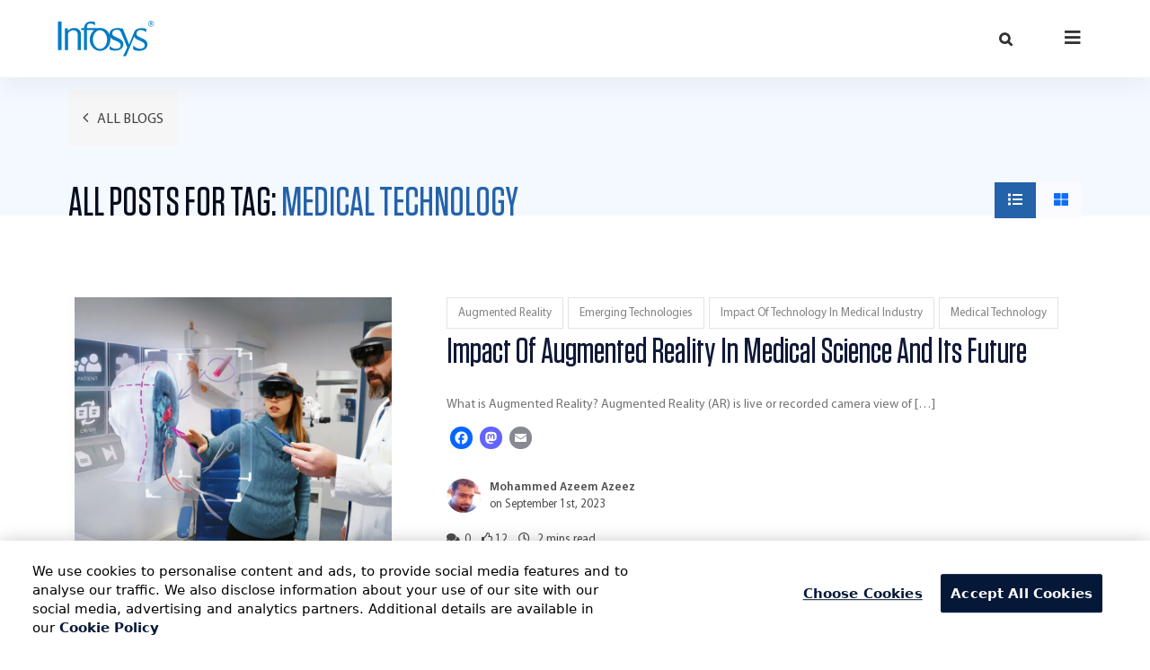

--- FILE ---
content_type: text/html; charset=UTF-8
request_url: https://blogs.infosys.com/digital-experience/medical-technology
body_size: 13141
content:
<!DOCTYPE html>
<html lang="en-US">  
<head>
  <title>Digital Experience |   Medical Technology</title>
  <link rel="icon" type="image/png" href="https://blogs.infosys.com/digital-experience/wp-content/themes/infosys-blog/images/favicon.png" sizes="32x32">
  <meta name="viewport" content="width=device-width, initial-scale=1.0, maximum-scale=1.0, user-scalable=0">
  <meta http-equiv="Expires" content="30">
  <meta http-equiv="Content-Type" content="text/html; charset=utf-8">
  <meta name="template" content="insights-template">
  <meta name="description">
  <meta name="keywords">
  <meta name="author" content="Infosys Limited">
        <meta name="google-site-verification" content="054k5aXTOJaiB4dX5ptoTQggqGBafee22RUATpEdOtg" /> 

      
      <script type="text/javascript" src="https://cdn-ukwest.onetrust.com/consent/ef4f40b0-973b-4590-b721-17004da55359/OtAutoBlock.js" ></script>
      <script src="https://cdn-ukwest.onetrust.com/scripttemplates/otSDKStub.js"  type="text/javascript" charset="UTF-8" data-domain-script="ef4f40b0-973b-4590-b721-17004da55359" ></script>
      <script type="text/javascript">
      function OptanonWrapper() { }
      </script>
      

      <script>
        var digitalData = {
              page : {
                      'pageName': "Impact of Augmented Reality in Medical Science and its Future", //Page title
                      'channel': '', //site section
                      'subSection2': '', // //sub site section 2
                      'subSection3': '' //sub site section 3
                }, 
                search : {'internalSearchKeywords': "" }
      };
      </script>
      <script src="//assets.adobedtm.com/launch-EN2b18572e35f846d5bd3e0f28964ee7c7.min.js" async></script>
    
  <script type="text/javascript" src="https://blogs.infosys.com/digital-experience/wp-content/themes/infosys-blog/js/jquery-3.6.1.min.js"></script>
  <link rel="stylesheet" href="https://cdnjs.cloudflare.com/ajax/libs/font-awesome/5.13.1/css/all.min.css">
<meta name='robots' content='max-image-preview:large' />
<link rel='dns-prefetch' href='//static.addtoany.com' />
<link rel="alternate" type="application/rss+xml" title="Digital Experience &raquo; Medical Technology Tag Feed" href="https://blogs.infosys.com/digital-experience/./medical-technology/feed" />
<style id='wp-img-auto-sizes-contain-inline-css' type='text/css'>
img:is([sizes=auto i],[sizes^="auto," i]){contain-intrinsic-size:3000px 1500px}
/*# sourceURL=wp-img-auto-sizes-contain-inline-css */
</style>
<style id='wp-block-library-inline-css' type='text/css'>
:root{--wp-block-synced-color:#7a00df;--wp-block-synced-color--rgb:122,0,223;--wp-bound-block-color:var(--wp-block-synced-color);--wp-editor-canvas-background:#ddd;--wp-admin-theme-color:#007cba;--wp-admin-theme-color--rgb:0,124,186;--wp-admin-theme-color-darker-10:#006ba1;--wp-admin-theme-color-darker-10--rgb:0,107,160.5;--wp-admin-theme-color-darker-20:#005a87;--wp-admin-theme-color-darker-20--rgb:0,90,135;--wp-admin-border-width-focus:2px}@media (min-resolution:192dpi){:root{--wp-admin-border-width-focus:1.5px}}.wp-element-button{cursor:pointer}:root .has-very-light-gray-background-color{background-color:#eee}:root .has-very-dark-gray-background-color{background-color:#313131}:root .has-very-light-gray-color{color:#eee}:root .has-very-dark-gray-color{color:#313131}:root .has-vivid-green-cyan-to-vivid-cyan-blue-gradient-background{background:linear-gradient(135deg,#00d084,#0693e3)}:root .has-purple-crush-gradient-background{background:linear-gradient(135deg,#34e2e4,#4721fb 50%,#ab1dfe)}:root .has-hazy-dawn-gradient-background{background:linear-gradient(135deg,#faaca8,#dad0ec)}:root .has-subdued-olive-gradient-background{background:linear-gradient(135deg,#fafae1,#67a671)}:root .has-atomic-cream-gradient-background{background:linear-gradient(135deg,#fdd79a,#004a59)}:root .has-nightshade-gradient-background{background:linear-gradient(135deg,#330968,#31cdcf)}:root .has-midnight-gradient-background{background:linear-gradient(135deg,#020381,#2874fc)}:root{--wp--preset--font-size--normal:16px;--wp--preset--font-size--huge:42px}.has-regular-font-size{font-size:1em}.has-larger-font-size{font-size:2.625em}.has-normal-font-size{font-size:var(--wp--preset--font-size--normal)}.has-huge-font-size{font-size:var(--wp--preset--font-size--huge)}.has-text-align-center{text-align:center}.has-text-align-left{text-align:left}.has-text-align-right{text-align:right}.has-fit-text{white-space:nowrap!important}#end-resizable-editor-section{display:none}.aligncenter{clear:both}.items-justified-left{justify-content:flex-start}.items-justified-center{justify-content:center}.items-justified-right{justify-content:flex-end}.items-justified-space-between{justify-content:space-between}.screen-reader-text{border:0;clip-path:inset(50%);height:1px;margin:-1px;overflow:hidden;padding:0;position:absolute;width:1px;word-wrap:normal!important}.screen-reader-text:focus{background-color:#ddd;clip-path:none;color:#444;display:block;font-size:1em;height:auto;left:5px;line-height:normal;padding:15px 23px 14px;text-decoration:none;top:5px;width:auto;z-index:100000}html :where(.has-border-color){border-style:solid}html :where([style*=border-top-color]){border-top-style:solid}html :where([style*=border-right-color]){border-right-style:solid}html :where([style*=border-bottom-color]){border-bottom-style:solid}html :where([style*=border-left-color]){border-left-style:solid}html :where([style*=border-width]){border-style:solid}html :where([style*=border-top-width]){border-top-style:solid}html :where([style*=border-right-width]){border-right-style:solid}html :where([style*=border-bottom-width]){border-bottom-style:solid}html :where([style*=border-left-width]){border-left-style:solid}html :where(img[class*=wp-image-]){height:auto;max-width:100%}:where(figure){margin:0 0 1em}html :where(.is-position-sticky){--wp-admin--admin-bar--position-offset:var(--wp-admin--admin-bar--height,0px)}@media screen and (max-width:600px){html :where(.is-position-sticky){--wp-admin--admin-bar--position-offset:0px}}

/*# sourceURL=wp-block-library-inline-css */
</style><style id='global-styles-inline-css' type='text/css'>
:root{--wp--preset--aspect-ratio--square: 1;--wp--preset--aspect-ratio--4-3: 4/3;--wp--preset--aspect-ratio--3-4: 3/4;--wp--preset--aspect-ratio--3-2: 3/2;--wp--preset--aspect-ratio--2-3: 2/3;--wp--preset--aspect-ratio--16-9: 16/9;--wp--preset--aspect-ratio--9-16: 9/16;--wp--preset--color--black: #000000;--wp--preset--color--cyan-bluish-gray: #abb8c3;--wp--preset--color--white: #ffffff;--wp--preset--color--pale-pink: #f78da7;--wp--preset--color--vivid-red: #cf2e2e;--wp--preset--color--luminous-vivid-orange: #ff6900;--wp--preset--color--luminous-vivid-amber: #fcb900;--wp--preset--color--light-green-cyan: #7bdcb5;--wp--preset--color--vivid-green-cyan: #00d084;--wp--preset--color--pale-cyan-blue: #8ed1fc;--wp--preset--color--vivid-cyan-blue: #0693e3;--wp--preset--color--vivid-purple: #9b51e0;--wp--preset--gradient--vivid-cyan-blue-to-vivid-purple: linear-gradient(135deg,rgb(6,147,227) 0%,rgb(155,81,224) 100%);--wp--preset--gradient--light-green-cyan-to-vivid-green-cyan: linear-gradient(135deg,rgb(122,220,180) 0%,rgb(0,208,130) 100%);--wp--preset--gradient--luminous-vivid-amber-to-luminous-vivid-orange: linear-gradient(135deg,rgb(252,185,0) 0%,rgb(255,105,0) 100%);--wp--preset--gradient--luminous-vivid-orange-to-vivid-red: linear-gradient(135deg,rgb(255,105,0) 0%,rgb(207,46,46) 100%);--wp--preset--gradient--very-light-gray-to-cyan-bluish-gray: linear-gradient(135deg,rgb(238,238,238) 0%,rgb(169,184,195) 100%);--wp--preset--gradient--cool-to-warm-spectrum: linear-gradient(135deg,rgb(74,234,220) 0%,rgb(151,120,209) 20%,rgb(207,42,186) 40%,rgb(238,44,130) 60%,rgb(251,105,98) 80%,rgb(254,248,76) 100%);--wp--preset--gradient--blush-light-purple: linear-gradient(135deg,rgb(255,206,236) 0%,rgb(152,150,240) 100%);--wp--preset--gradient--blush-bordeaux: linear-gradient(135deg,rgb(254,205,165) 0%,rgb(254,45,45) 50%,rgb(107,0,62) 100%);--wp--preset--gradient--luminous-dusk: linear-gradient(135deg,rgb(255,203,112) 0%,rgb(199,81,192) 50%,rgb(65,88,208) 100%);--wp--preset--gradient--pale-ocean: linear-gradient(135deg,rgb(255,245,203) 0%,rgb(182,227,212) 50%,rgb(51,167,181) 100%);--wp--preset--gradient--electric-grass: linear-gradient(135deg,rgb(202,248,128) 0%,rgb(113,206,126) 100%);--wp--preset--gradient--midnight: linear-gradient(135deg,rgb(2,3,129) 0%,rgb(40,116,252) 100%);--wp--preset--font-size--small: 13px;--wp--preset--font-size--medium: 20px;--wp--preset--font-size--large: 36px;--wp--preset--font-size--x-large: 42px;--wp--preset--spacing--20: 0.44rem;--wp--preset--spacing--30: 0.67rem;--wp--preset--spacing--40: 1rem;--wp--preset--spacing--50: 1.5rem;--wp--preset--spacing--60: 2.25rem;--wp--preset--spacing--70: 3.38rem;--wp--preset--spacing--80: 5.06rem;--wp--preset--shadow--natural: 6px 6px 9px rgba(0, 0, 0, 0.2);--wp--preset--shadow--deep: 12px 12px 50px rgba(0, 0, 0, 0.4);--wp--preset--shadow--sharp: 6px 6px 0px rgba(0, 0, 0, 0.2);--wp--preset--shadow--outlined: 6px 6px 0px -3px rgb(255, 255, 255), 6px 6px rgb(0, 0, 0);--wp--preset--shadow--crisp: 6px 6px 0px rgb(0, 0, 0);}:where(.is-layout-flex){gap: 0.5em;}:where(.is-layout-grid){gap: 0.5em;}body .is-layout-flex{display: flex;}.is-layout-flex{flex-wrap: wrap;align-items: center;}.is-layout-flex > :is(*, div){margin: 0;}body .is-layout-grid{display: grid;}.is-layout-grid > :is(*, div){margin: 0;}:where(.wp-block-columns.is-layout-flex){gap: 2em;}:where(.wp-block-columns.is-layout-grid){gap: 2em;}:where(.wp-block-post-template.is-layout-flex){gap: 1.25em;}:where(.wp-block-post-template.is-layout-grid){gap: 1.25em;}.has-black-color{color: var(--wp--preset--color--black) !important;}.has-cyan-bluish-gray-color{color: var(--wp--preset--color--cyan-bluish-gray) !important;}.has-white-color{color: var(--wp--preset--color--white) !important;}.has-pale-pink-color{color: var(--wp--preset--color--pale-pink) !important;}.has-vivid-red-color{color: var(--wp--preset--color--vivid-red) !important;}.has-luminous-vivid-orange-color{color: var(--wp--preset--color--luminous-vivid-orange) !important;}.has-luminous-vivid-amber-color{color: var(--wp--preset--color--luminous-vivid-amber) !important;}.has-light-green-cyan-color{color: var(--wp--preset--color--light-green-cyan) !important;}.has-vivid-green-cyan-color{color: var(--wp--preset--color--vivid-green-cyan) !important;}.has-pale-cyan-blue-color{color: var(--wp--preset--color--pale-cyan-blue) !important;}.has-vivid-cyan-blue-color{color: var(--wp--preset--color--vivid-cyan-blue) !important;}.has-vivid-purple-color{color: var(--wp--preset--color--vivid-purple) !important;}.has-black-background-color{background-color: var(--wp--preset--color--black) !important;}.has-cyan-bluish-gray-background-color{background-color: var(--wp--preset--color--cyan-bluish-gray) !important;}.has-white-background-color{background-color: var(--wp--preset--color--white) !important;}.has-pale-pink-background-color{background-color: var(--wp--preset--color--pale-pink) !important;}.has-vivid-red-background-color{background-color: var(--wp--preset--color--vivid-red) !important;}.has-luminous-vivid-orange-background-color{background-color: var(--wp--preset--color--luminous-vivid-orange) !important;}.has-luminous-vivid-amber-background-color{background-color: var(--wp--preset--color--luminous-vivid-amber) !important;}.has-light-green-cyan-background-color{background-color: var(--wp--preset--color--light-green-cyan) !important;}.has-vivid-green-cyan-background-color{background-color: var(--wp--preset--color--vivid-green-cyan) !important;}.has-pale-cyan-blue-background-color{background-color: var(--wp--preset--color--pale-cyan-blue) !important;}.has-vivid-cyan-blue-background-color{background-color: var(--wp--preset--color--vivid-cyan-blue) !important;}.has-vivid-purple-background-color{background-color: var(--wp--preset--color--vivid-purple) !important;}.has-black-border-color{border-color: var(--wp--preset--color--black) !important;}.has-cyan-bluish-gray-border-color{border-color: var(--wp--preset--color--cyan-bluish-gray) !important;}.has-white-border-color{border-color: var(--wp--preset--color--white) !important;}.has-pale-pink-border-color{border-color: var(--wp--preset--color--pale-pink) !important;}.has-vivid-red-border-color{border-color: var(--wp--preset--color--vivid-red) !important;}.has-luminous-vivid-orange-border-color{border-color: var(--wp--preset--color--luminous-vivid-orange) !important;}.has-luminous-vivid-amber-border-color{border-color: var(--wp--preset--color--luminous-vivid-amber) !important;}.has-light-green-cyan-border-color{border-color: var(--wp--preset--color--light-green-cyan) !important;}.has-vivid-green-cyan-border-color{border-color: var(--wp--preset--color--vivid-green-cyan) !important;}.has-pale-cyan-blue-border-color{border-color: var(--wp--preset--color--pale-cyan-blue) !important;}.has-vivid-cyan-blue-border-color{border-color: var(--wp--preset--color--vivid-cyan-blue) !important;}.has-vivid-purple-border-color{border-color: var(--wp--preset--color--vivid-purple) !important;}.has-vivid-cyan-blue-to-vivid-purple-gradient-background{background: var(--wp--preset--gradient--vivid-cyan-blue-to-vivid-purple) !important;}.has-light-green-cyan-to-vivid-green-cyan-gradient-background{background: var(--wp--preset--gradient--light-green-cyan-to-vivid-green-cyan) !important;}.has-luminous-vivid-amber-to-luminous-vivid-orange-gradient-background{background: var(--wp--preset--gradient--luminous-vivid-amber-to-luminous-vivid-orange) !important;}.has-luminous-vivid-orange-to-vivid-red-gradient-background{background: var(--wp--preset--gradient--luminous-vivid-orange-to-vivid-red) !important;}.has-very-light-gray-to-cyan-bluish-gray-gradient-background{background: var(--wp--preset--gradient--very-light-gray-to-cyan-bluish-gray) !important;}.has-cool-to-warm-spectrum-gradient-background{background: var(--wp--preset--gradient--cool-to-warm-spectrum) !important;}.has-blush-light-purple-gradient-background{background: var(--wp--preset--gradient--blush-light-purple) !important;}.has-blush-bordeaux-gradient-background{background: var(--wp--preset--gradient--blush-bordeaux) !important;}.has-luminous-dusk-gradient-background{background: var(--wp--preset--gradient--luminous-dusk) !important;}.has-pale-ocean-gradient-background{background: var(--wp--preset--gradient--pale-ocean) !important;}.has-electric-grass-gradient-background{background: var(--wp--preset--gradient--electric-grass) !important;}.has-midnight-gradient-background{background: var(--wp--preset--gradient--midnight) !important;}.has-small-font-size{font-size: var(--wp--preset--font-size--small) !important;}.has-medium-font-size{font-size: var(--wp--preset--font-size--medium) !important;}.has-large-font-size{font-size: var(--wp--preset--font-size--large) !important;}.has-x-large-font-size{font-size: var(--wp--preset--font-size--x-large) !important;}
/*# sourceURL=global-styles-inline-css */
</style>

<style id='classic-theme-styles-inline-css' type='text/css'>
/*! This file is auto-generated */
.wp-block-button__link{color:#fff;background-color:#32373c;border-radius:9999px;box-shadow:none;text-decoration:none;padding:calc(.667em + 2px) calc(1.333em + 2px);font-size:1.125em}.wp-block-file__button{background:#32373c;color:#fff;text-decoration:none}
/*# sourceURL=/wp-includes/css/classic-themes.min.css */
</style>
<link rel='stylesheet' id='infosys-blog-style-css' href='https://blogs.infosys.com/digital-experience/wp-content/themes/infosys-blog/style.css?rnd=25392' type='text/css' media='all' />
<link rel='stylesheet' id='bootstrap-css' href='https://blogs.infosys.com/digital-experience/wp-content/themes/infosys-blog/css/bootstrap.min.css?rnd=25392' type='text/css' media='all' />
<link rel='stylesheet' id='infy-main-css' href='https://blogs.infosys.com/digital-experience/wp-content/themes/infosys-blog/css/main.css?rnd=25392' type='text/css' media='all' />
<link rel='stylesheet' id='infy-media-css' href='https://blogs.infosys.com/digital-experience/wp-content/themes/infosys-blog/css/media.css?rnd=25392' type='text/css' media='all' />
<link rel='stylesheet' id='font-awesome-css' href='https://blogs.infosys.com/digital-experience/wp-content/themes/infosys-blog/icons/css/font-awesome.min.css?rnd=25392' type='text/css' media='all' />
<link rel='stylesheet' id='slick-css' href='https://blogs.infosys.com/digital-experience/wp-content/themes/infosys-blog/css/slick.min.css?rnd=25392' type='text/css' media='all' />
<link rel='stylesheet' id='style_login_widget-css' href='https://blogs.infosys.com/digital-experience/wp-content/plugins/miniorange-oauth-oidc-single-sign-on/resources/css/style_login_widget.css?rnd=25392' type='text/css' media='all' />
<link rel='stylesheet' id='addtoany-css' href='https://blogs.infosys.com/digital-experience/wp-content/plugins/add-to-any/addtoany.min.css?rnd=25392' type='text/css' media='all' />
<script type="text/javascript" id="addtoany-core-js-before">
/* <![CDATA[ */
window.a2a_config=window.a2a_config||{};a2a_config.callbacks=[];a2a_config.overlays=[];a2a_config.templates={};

//# sourceURL=addtoany-core-js-before
/* ]]> */
</script>
<script type="text/javascript" defer src="https://static.addtoany.com/menu/page.js" id="addtoany-core-js"></script>
<script type="text/javascript" src="https://blogs.infosys.com/digital-experience/wp-includes/js/jquery/jquery.min.js?rnd=25392" id="jquery-core-js"></script>
<script type="text/javascript" src="https://blogs.infosys.com/digital-experience/wp-includes/js/jquery/jquery-migrate.min.js?rnd=25392" id="jquery-migrate-js"></script>
<script type="text/javascript" defer src="https://blogs.infosys.com/digital-experience/wp-content/plugins/add-to-any/addtoany.min.js?rnd=25392" id="addtoany-jquery-js"></script>

<script>(window.BOOMR_mq=window.BOOMR_mq||[]).push(["addVar",{"rua.upush":"false","rua.cpush":"false","rua.upre":"false","rua.cpre":"false","rua.uprl":"false","rua.cprl":"false","rua.cprf":"false","rua.trans":"","rua.cook":"false","rua.ims":"false","rua.ufprl":"false","rua.cfprl":"false","rua.isuxp":"false","rua.texp":"norulematch","rua.ceh":"false","rua.ueh":"false","rua.ieh.st":"0"}]);</script>
                              <script>!function(a){var e="https://s.go-mpulse.net/boomerang/",t="addEventListener";if("False"=="True")a.BOOMR_config=a.BOOMR_config||{},a.BOOMR_config.PageParams=a.BOOMR_config.PageParams||{},a.BOOMR_config.PageParams.pci=!0,e="https://s2.go-mpulse.net/boomerang/";if(window.BOOMR_API_key="ZT84J-XBBHB-A8657-9WVG9-DYKBJ",function(){function n(e){a.BOOMR_onload=e&&e.timeStamp||(new Date).getTime()}if(!a.BOOMR||!a.BOOMR.version&&!a.BOOMR.snippetExecuted){a.BOOMR=a.BOOMR||{},a.BOOMR.snippetExecuted=!0;var i,_,o,r=document.createElement("iframe");if(a[t])a[t]("load",n,!1);else if(a.attachEvent)a.attachEvent("onload",n);r.src="javascript:void(0)",r.title="",r.role="presentation",(r.frameElement||r).style.cssText="width:0;height:0;border:0;display:none;",o=document.getElementsByTagName("script")[0],o.parentNode.insertBefore(r,o);try{_=r.contentWindow.document}catch(O){i=document.domain,r.src="javascript:var d=document.open();d.domain='"+i+"';void(0);",_=r.contentWindow.document}_.open()._l=function(){var a=this.createElement("script");if(i)this.domain=i;a.id="boomr-if-as",a.src=e+"ZT84J-XBBHB-A8657-9WVG9-DYKBJ",BOOMR_lstart=(new Date).getTime(),this.body.appendChild(a)},_.write("<bo"+'dy onload="document._l();">'),_.close()}}(),"".length>0)if(a&&"performance"in a&&a.performance&&"function"==typeof a.performance.setResourceTimingBufferSize)a.performance.setResourceTimingBufferSize();!function(){if(BOOMR=a.BOOMR||{},BOOMR.plugins=BOOMR.plugins||{},!BOOMR.plugins.AK){var e=""=="true"?1:0,t="",n="ck6h3qqxe35i62lh5oja-f-aee7060a4-clientnsv4-s.akamaihd.net",i="false"=="true"?2:1,_={"ak.v":"39","ak.cp":"1093395","ak.ai":parseInt("651147",10),"ak.ol":"0","ak.cr":9,"ak.ipv":4,"ak.proto":"h2","ak.rid":"8555bef","ak.r":47762,"ak.a2":e,"ak.m":"dsca","ak.n":"essl","ak.bpcip":"18.188.125.0","ak.cport":55672,"ak.gh":"23.48.98.228","ak.quicv":"","ak.tlsv":"tls1.3","ak.0rtt":"","ak.0rtt.ed":"","ak.csrc":"-","ak.acc":"","ak.t":"1768418194","ak.ak":"hOBiQwZUYzCg5VSAfCLimQ==vIKmN78rePZRTDyG/UzC8vbXCt4t9KxbWbJwLgt3HuS3Z1z12Mxqop9oxERt9do62//GENtjWvbCqpdrwsYEh5AkC5DP0RbI3XmRyi+JT+YmhGCJhoUIdWsgGPYMPNjG7gxPtzUdgY6BlKMS0V7+ij7kg7R2W/[base64]/ynV8+Kbufm/w6bUzn5DAsDpa2lnitafTASXH6cSQQbKI7wjtW8=","ak.pv":"12","ak.dpoabenc":"","ak.tf":i};if(""!==t)_["ak.ruds"]=t;var o={i:!1,av:function(e){var t="http.initiator";if(e&&(!e[t]||"spa_hard"===e[t]))_["ak.feo"]=void 0!==a.aFeoApplied?1:0,BOOMR.addVar(_)},rv:function(){var a=["ak.bpcip","ak.cport","ak.cr","ak.csrc","ak.gh","ak.ipv","ak.m","ak.n","ak.ol","ak.proto","ak.quicv","ak.tlsv","ak.0rtt","ak.0rtt.ed","ak.r","ak.acc","ak.t","ak.tf"];BOOMR.removeVar(a)}};BOOMR.plugins.AK={akVars:_,akDNSPreFetchDomain:n,init:function(){if(!o.i){var a=BOOMR.subscribe;a("before_beacon",o.av,null,null),a("onbeacon",o.rv,null,null),o.i=!0}return this},is_complete:function(){return!0}}}}()}(window);</script></head>

<body class="archive tag tag-medical-technology tag-411 wp-theme-infosys-blog hfeed" id="sectionwrapsmain">
    <header>
    <div class="container">
      <div class="container_small">
        <div class="logo_wrapper">
          
          <a href="https://blogs.infosys.com/">
          <svg version="1.1" xmlns="http://www.w3.org/2000/svg" xmlns:xlink="http://www.w3.org/1999/xlink" x="0px" y="0px" width="86px" height="32px" viewBox="0 309.9 595.3 224" enable-background="new 0 309.9 595.3 224" xml:space="preserve" class="logo">
          <path id="logo" fill="#fff" d="M577.1,347.4c9.7,0,18.2-8,18.2-18.2c0-9.7-8-18.2-18.2-18.2c-9.7,0-18.2,8-18.2,18.2
	C559.4,339.4,567.4,347.4,577.1,347.4L577.1,347.4z M562.1,329.3c0-8.4,7.1-15.5,15.5-15.5c8.4,0,15.5,7.1,15.5,15.5
	c0,8.4-7.1,15.5-15.5,15.5C568.7,344.8,562.1,337.7,562.1,329.3L562.1,329.3z M570.5,338.6h3.5v-8h4l3.1,7.5h4l-3.5-8.4
	c1.3-0.4,3.1-1.3,3.1-4.9c0-5.3-4-6.2-7.5-6.2h-6.2v19.9H570.5z M574,322.6h4c2.2,0,3.1,0.9,3.1,2.7s-1.3,2.7-3.1,2.7h-4V322.6
	L574,322.6z M0,337.2L0,337.2V316h21.3v21.3l0,0v134.2v0.4v20.8H0v-21.3V471V337.2L0,337.2z M216.6,428.5
	c0.4,32.3,20.4,58,44.7,57.6c24.4-0.4,43.4-27,43-58.9c-0.4-32.3-20.4-58-44.7-57.6C235.2,370,216.1,396.1,216.6,428.5L216.6,428.5z
	 M392.9,389.5c0.4,1.3-0.9-1.8-0.9-1.8L392.9,389.5L392.9,389.5z M407.5,522.8c0.9-1.8,2.2-4,4-7.5L407.5,522.8L407.5,522.8z
	 M408.8,378.4c0.4,0.9,0.4,1.3,0.9,2.2l7.1,17.7L408.8,378.4L408.8,378.4z M319.3,467c13.3,12,24.8,18.2,40.3,18.2
	c15.5,0,29.2-7.5,29.2-22.1c0-12.4-10.6-19.5-30.1-27.5c-16.4-7.1-28.3-12-35-22.1c0.9,4.4,1.3,8.9,1.3,13.7
	c0,39.4-28.8,71.3-64.2,71.3s-64.2-31.9-64.2-71.3c0-23.9,10.6-44.7,26.6-58h-43.4v102.3v0.4v21.3h-19v-20.4c0-0.4,0-0.9,0-0.9
	V369.1h-16.8v-12.8h17.3c2.2-26.1,18.2-40.7,40.7-40.7c14.6,0,22.6,1.3,27,3.5v17.7c0,1.3,0,2.2,0,2.2h-0.9
	c-7.1-6.6-13.7-11.1-29.7-11.1c-12.8,0-21.3,10.2-18.2,28.3h72.2c3.1-0.4,6.2-0.9,9.3-0.9c25.7,0,47.8,16.8,58,41.2
	c0-1.3,0-2.7,0-4.4c0-25.2,24.8-36.3,50-36.3c0.9,0,1.8,0,2.7,0c8.9,0,21.7,2.7,29.7,4.9l7.1,17.3l8,19.9l21.3,53.1l2.7,8.4l2.7-8.4
	l27.5-67.8c4.9-18.6,25.2-26.6,46.9-26.6c11.1,0,19,1.3,28.8,4.9V382c-12-8.9-20.4-13.7-34.1-13.7c-12,0-26.1,5.3-26.1,23
	c-0.4,13.3,7.5,15.5,31,27c19,8.4,36.8,17.3,36.8,38.5c0,35.4-35,41.6-51.8,41.6c-15.1,0-29.2-3.5-36.8-10.2v-23.5l1.3,0.9
	c13.7,12.8,26.1,19.5,41.6,19.5s29.2-7.5,29.2-22.1c0-12.4-10.6-19.5-30.1-27.5c-18.6-8-30.6-13.3-35.4-26.6
	c-7.5,18.2-42.5,103.6-50.9,121.8h-18.6l4.4-8.4l4-7.5v-0.4c4.9-9.3,11.5-23.9,17.7-38.1l-36.3-87.7c-0.4-0.4-0.9-1.8-2.2-4.4
	c-2.7-6.2-5.3-12.4-13.3-15.1c-4-1.3-8.9-2.2-13.7-2.2c-12,0-27,5.3-27,23c-0.4,13.3,8.4,15.5,31.9,27c19,8.4,36.8,17.3,36.8,38.5
	c0,35.4-35,41.6-51.8,41.6c-13.3,0-26.1-3.1-34.1-8L319.3,467L319.3,467z M61.1,357.6l0.4,15.5v0.9l0,0c0.4-0.4,0.4-1.3,0.9-1.8
	c8-8.4,17.7-16.8,41.2-16.8c22.6,0,36.8,19,37.6,31V471v0.4v21.3h-19v-25.2v-72.2c0-15.1-13.3-25.7-29.2-25.7
	c-13.3,0-30.6,12-31,24.4v77.5v0.4v20.8H42.5v-21.3v-96.1v-17.7h3.5h10.6L61.1,357.6L61.1,357.6z"></path>
        </svg>
        </a>
        </div>
        
        <div class="pos-f-t nav_search_wrap">
          <nav class="navbar navbar-dark">
            <span class="search_icon">
              <i class="fas fa-search search_icon_img2" aria-hidden="true"></i>
            </span>
            <button class="navbar-toggler custom_disable" type="button" data-bs-toggle="collapse" data-bs-target="#mainmenu" aria-controls="mainmenu" aria-expanded="false" aria-label="Toggle navigation">
              <i class="fas fa-bars ham_burger_icon" aria-hidden="true"></i>
            </button>  
          </nav>

          <div class="collapse" id="mainmenu">
            <div class="pm_overlay"></div>
            <div class="transition_wrap">
              <div class="side-menu-container">
                <div class="side-header-menu">
                  
                  <a href="https://blogs.infosys.com/" class="custom-logo-link logo_wrapper" rel="home">
                    <svg version="1.1" xmlns="http://www.w3.org/2000/svg" xmlns:xlink="http://www.w3.org/1999/xlink" x="0px" y="0px" width="86px" height="32px" viewBox="0 309.9 595.3 224" enable-background="new 0 309.9 595.3 224" xml:space="preserve" class="logo">
          <path fill="#007cc3" d="M577.1,347.4c9.7,0,18.2-8,18.2-18.2c0-9.7-8-18.2-18.2-18.2c-9.7,0-18.2,8-18.2,18.2
    C559.4,339.4,567.4,347.4,577.1,347.4L577.1,347.4z M562.1,329.3c0-8.4,7.1-15.5,15.5-15.5c8.4,0,15.5,7.1,15.5,15.5
    c0,8.4-7.1,15.5-15.5,15.5C568.7,344.8,562.1,337.7,562.1,329.3L562.1,329.3z M570.5,338.6h3.5v-8h4l3.1,7.5h4l-3.5-8.4
    c1.3-0.4,3.1-1.3,3.1-4.9c0-5.3-4-6.2-7.5-6.2h-6.2v19.9H570.5z M574,322.6h4c2.2,0,3.1,0.9,3.1,2.7s-1.3,2.7-3.1,2.7h-4V322.6
    L574,322.6z M0,337.2L0,337.2V316h21.3v21.3l0,0v134.2v0.4v20.8H0v-21.3V471V337.2L0,337.2z M216.6,428.5
    c0.4,32.3,20.4,58,44.7,57.6c24.4-0.4,43.4-27,43-58.9c-0.4-32.3-20.4-58-44.7-57.6C235.2,370,216.1,396.1,216.6,428.5L216.6,428.5z
    M392.9,389.5c0.4,1.3-0.9-1.8-0.9-1.8L392.9,389.5L392.9,389.5z M407.5,522.8c0.9-1.8,2.2-4,4-7.5L407.5,522.8L407.5,522.8z
    M408.8,378.4c0.4,0.9,0.4,1.3,0.9,2.2l7.1,17.7L408.8,378.4L408.8,378.4z M319.3,467c13.3,12,24.8,18.2,40.3,18.2
    c15.5,0,29.2-7.5,29.2-22.1c0-12.4-10.6-19.5-30.1-27.5c-16.4-7.1-28.3-12-35-22.1c0.9,4.4,1.3,8.9,1.3,13.7
    c0,39.4-28.8,71.3-64.2,71.3s-64.2-31.9-64.2-71.3c0-23.9,10.6-44.7,26.6-58h-43.4v102.3v0.4v21.3h-19v-20.4c0-0.4,0-0.9,0-0.9
    V369.1h-16.8v-12.8h17.3c2.2-26.1,18.2-40.7,40.7-40.7c14.6,0,22.6,1.3,27,3.5v17.7c0,1.3,0,2.2,0,2.2h-0.9
    c-7.1-6.6-13.7-11.1-29.7-11.1c-12.8,0-21.3,10.2-18.2,28.3h72.2c3.1-0.4,6.2-0.9,9.3-0.9c25.7,0,47.8,16.8,58,41.2
    c0-1.3,0-2.7,0-4.4c0-25.2,24.8-36.3,50-36.3c0.9,0,1.8,0,2.7,0c8.9,0,21.7,2.7,29.7,4.9l7.1,17.3l8,19.9l21.3,53.1l2.7,8.4l2.7-8.4
    l27.5-67.8c4.9-18.6,25.2-26.6,46.9-26.6c11.1,0,19,1.3,28.8,4.9V382c-12-8.9-20.4-13.7-34.1-13.7c-12,0-26.1,5.3-26.1,23
    c-0.4,13.3,7.5,15.5,31,27c19,8.4,36.8,17.3,36.8,38.5c0,35.4-35,41.6-51.8,41.6c-15.1,0-29.2-3.5-36.8-10.2v-23.5l1.3,0.9
    c13.7,12.8,26.1,19.5,41.6,19.5s29.2-7.5,29.2-22.1c0-12.4-10.6-19.5-30.1-27.5c-18.6-8-30.6-13.3-35.4-26.6
    c-7.5,18.2-42.5,103.6-50.9,121.8h-18.6l4.4-8.4l4-7.5v-0.4c4.9-9.3,11.5-23.9,17.7-38.1l-36.3-87.7c-0.4-0.4-0.9-1.8-2.2-4.4
    c-2.7-6.2-5.3-12.4-13.3-15.1c-4-1.3-8.9-2.2-13.7-2.2c-12,0-27,5.3-27,23c-0.4,13.3,8.4,15.5,31.9,27c19,8.4,36.8,17.3,36.8,38.5
    c0,35.4-35,41.6-51.8,41.6c-13.3,0-26.1-3.1-34.1-8L319.3,467L319.3,467z M61.1,357.6l0.4,15.5v0.9l0,0c0.4-0.4,0.4-1.3,0.9-1.8
    c8-8.4,17.7-16.8,41.2-16.8c22.6,0,36.8,19,37.6,31V471v0.4v21.3h-19v-25.2v-72.2c0-15.1-13.3-25.7-29.2-25.7
    c-13.3,0-30.6,12-31,24.4v77.5v0.4v20.8H42.5v-21.3v-96.1v-17.7h3.5h10.6L61.1,357.6L61.1,357.6z"></path>
          </svg></a>
                  <i class="fas fa-times menu_close_icon custom_disable" aria-hidden="true"></i>  
                </div>
                <div class="side-menu-wrap">
                  <ul id="main-menu" class="nav navbar-nav"><li id="menu-item-8" class="menu-item menu-item-type-post_type menu-item-object-page menu-item-home menu-item-8"><a href="https://blogs.infosys.com/">Home</a></li>
<li id="menu-item-36" class="menu-item menu-item-type-post_type menu-item-object-page menu-item-36"><a href="https://blogs.infosys.com/all-blogs">All Blogs</a></li>
</ul>                </div>
                <div class="side-menu-wrap">
                  <h4>Select Topics</h4>
                                      
                                        <ul id="topics-menu" class="navbar-nav mr-auto">
                                                        <li class="menu-item">
                                        <a href="https://blogs.infosys.com/infosys-cobalt"><i class="fas fa-chevron-right"></i>Infosys Cobalt</a>                                       
                                    </li>
                                                                        <li class="menu-item">
                                        <a href="https://blogs.infosys.com/emerging-technology-solutions"><i class="fas fa-chevron-right"></i>Emerging Technology Solutions</a>                                       
                                    </li>
                                                                        <li class="menu-item">
                                        <a href="https://blogs.infosys.com/quality-engineering"><i class="fas fa-chevron-right"></i>Quality Engineering</a>                                       
                                    </li>
                                                                        <li class="menu-item">
                                        <a href="https://blogs.infosys.com/healthcare"><i class="fas fa-chevron-right"></i>Healthcare</a>                                       
                                    </li>
                                                                        <li class="menu-item">
                                        <a href="https://blogs.infosys.com/life-sciences"><i class="fas fa-chevron-right"></i>Life Sciences</a>                                       
                                    </li>
                                                                        <li class="menu-item">
                                        <a href="https://blogs.infosys.com/engineering-services"><i class="fas fa-chevron-right"></i>Engineering Services</a>                                       
                                    </li>
                                                                        <li class="menu-item">
                                        <a href="https://blogs.infosys.com/sap"><i class="fas fa-chevron-right"></i>SAP</a>                                       
                                    </li>
                                                                        <li class="menu-item">
                                        <a href="https://blogs.infosys.com/digital-experience"><i class="fas fa-chevron-right"></i>Digital Experience</a>                                       
                                    </li>
                                                                        <li class="menu-item">
                                        <a href="https://blogs.infosys.com/application-modernization"><i class="fas fa-chevron-right"></i>Application Modernization</a>                                       
                                    </li>
                                                                        <li class="menu-item">
                                        <a href="https://blogs.infosys.com/nextgen-devops"><i class="fas fa-chevron-right"></i>NextGen DevOps</a>                                       
                                    </li>
                                                                        <li class="menu-item">
                                        <a href="https://blogs.infosys.com/infosys-wingspan"><i class="fas fa-chevron-right"></i>Infosys Wingspan</a>                                       
                                    </li>
                                                                        <li class="menu-item">
                                        <a href="https://blogs.infosys.com/infosys-americas"><i class="fas fa-chevron-right"></i>Infosys Americas</a>                                       
                                    </li>
                                                                        <li class="menu-item">
                                        <a href="https://blogs.infosys.com/infosys-consulting"><i class="fas fa-chevron-right"></i>Infosys Consulting</a>                                       
                                    </li>
                                                                        <li class="menu-item">
                                        <a href="https://blogs.infosys.com/topaz"><i class="fas fa-chevron-right"></i>Topaz</a>                                       
                                    </li>
                                                                        <li class="menu-item">
                                        <a href="https://blogs.infosys.com/cybersecurity"><i class="fas fa-chevron-right"></i>Cybersecurity</a>                                       
                                    </li>
                                                                        <li class="menu-item">
                                        <a href="https://blogs.infosys.com/business-incubator"><i class="fas fa-chevron-right"></i>Business Incubator</a>                                       
                                    </li>
                                    </ul>                </div>                
              </div>
            </div>
          </div>
          <div class="search_content single" style="display: none;">
            <div class="container">
              <div class="form_in_div">
                <i class="fas fa-times close_icon" aria-hidden="true"></i>
                <form role="search" method="get" class="form-inline" action="https://blogs.infosys.com/digital-experience/">
                  <input class="form-control" id="search" type="search" name="s" placeholder="Search" aria-label="Search" required="required" onblur="this.value=removeSpaces(this.value);">
                  <button class="btn btn-outline-success" type="submit">Search</button>
                </form>
              </div>
            </div>
          </div>
        </div>
      </div>
    </div>
  </header>
  <main>
<div class="recent_posts_wraps blogs-list" id="recent_post_page">
  <div class="container">
    <div class="row">
      <input type="hidden" id="query_vars" value='{"tag":"medical-technology","error":"","m":"","p":0,"post_parent":"","subpost":"","subpost_id":"","attachment":"","attachment_id":0,"name":"","pagename":"","page_id":0,"second":"","minute":"","hour":"","day":0,"monthnum":0,"year":0,"w":0,"category_name":"","cat":"","tag_id":411,"author":"","author_name":"","feed":"","tb":"","paged":0,"meta_key":"","meta_value":"","preview":"","s":"","sentence":"","title":"","fields":"all","menu_order":"","embed":"","category__in":[],"category__not_in":[],"category__and":[],"post__in":[],"post__not_in":[],"post_name__in":[],"tag__in":[],"tag__not_in":[],"tag__and":[],"tag_slug__in":["medical-technology"],"tag_slug__and":[],"post_parent__in":[],"post_parent__not_in":[],"author__in":[],"author__not_in":[],"search_columns":[],"ignore_sticky_posts":false,"suppress_filters":false,"cache_results":true,"update_post_term_cache":true,"update_menu_item_cache":false,"lazy_load_term_meta":true,"update_post_meta_cache":true,"post_type":"","posts_per_page":10,"nopaging":false,"comments_per_page":"50","no_found_rows":false,"order":"DESC"}'>
      <input type="hidden" id="maxnum" value='1'>
      <div class="pull-left back_to_list">
        <a href="https://blogs.infosys.com/all-blogs">
          All Blogs</a>
      </div>
      <div class="global_title">
        <h2>All Posts for Tag: <span>Medical Technology</span></h2>
        <div class="pull-right tag_select">
          <select name="site" class="site_select" onchange="javascript:handleSelect(this)">
            <option value="">Select Topics one</option>
            <option value="https://blogs.infosys.com//all-blogs/">All Articles</option>
            <option value='https://blogs.infosys.com/infosys-cobalt'>Infosys Cobalt</option><option value='https://blogs.infosys.com/emerging-technology-solutions'>Emerging Technology Solutions</option><option value='https://blogs.infosys.com/quality-engineering'>Quality Engineering</option><option value='https://blogs.infosys.com/smart-utilities'>Smart Utilities</option><option value='https://blogs.infosys.com/infosys-blockchain'>Infosys Blockchain</option><option value='https://blogs.infosys.com/financial-services'>Financial Services</option><option value='https://blogs.infosys.com/communication-services'>Communication Services</option><option value='https://blogs.infosys.com/data-and-analytics'>Data and Analytics</option><option value='https://blogs.infosys.com/healthcare'>Healthcare</option><option value='https://blogs.infosys.com/life-sciences'>Life Sciences</option><option value='https://blogs.infosys.com/insurance'>Insurance</option><option value='https://blogs.infosys.com/infosys-oracle'>Infosys Oracle</option><option value='https://blogs.infosys.com/infosys-bpm'>Infosys BPM</option><option value='https://blogs.infosys.com/manufacturing'>Manufacturing</option><option value='https://blogs.infosys.com/public-sector'>Public Sector</option><option value='https://blogs.infosys.com/enterprise-application-services'>Enterprise Application Services</option><option value='https://blogs.infosys.com/infosys-applied-ai'>Infosys applied AI</option><option value='https://blogs.infosys.com/engineering-services'>Engineering Services</option><option value='https://blogs.infosys.com/sap'>SAP</option><option value='https://blogs.infosys.com/digital-experience'>Digital Experience</option><option value='https://blogs.infosys.com/devsecops-platform'>Infosys DevSecOps Platform</option><option value='https://blogs.infosys.com/internet-of-things'>Internet of Things</option><option value='https://blogs.infosys.com/digital-collaboration'>Digital Collaboration</option><option value='https://blogs.infosys.com/waste-management'>Waste Management</option><option value='https://blogs.infosys.com/epc-industry'>EPC Industry</option><option value='https://blogs.infosys.com/ai-automation-and-data-analytics'>AI/Automation and Data Analytics</option><option value='https://blogs.infosys.com/consumer-industries'>Consumer Industries</option><option value='https://blogs.infosys.com/application-modernization'>Application Modernization</option><option value='https://blogs.infosys.com/nextgen-devops'>NextGen DevOps</option><option value='https://blogs.infosys.com/infosys-wingspan'>Infosys Wingspan</option><option value='https://blogs.infosys.com/infosys-americas'>Infosys Americas</option><option value='https://blogs.infosys.com/enterprise-agile-devops'>Enterprise Agile DevOps</option><option value='https://blogs.infosys.com/infosys-consulting'>Infosys Consulting</option><option value='https://blogs.infosys.com/topaz'>Topaz</option><option value='https://blogs.infosys.com/cybersecurity'>Cybersecurity</option><option value='https://blogs.infosys.com/business-incubator'>Business Incubator</option>          </select>
          <script type="text/javascript">
            function handleSelect(elm) {
              window.location = elm.value;
            }
          </script>
          <div id="myBtnContainer" class="list_grid_view">
            <div class="tabs">
              <a class="tablinks btnr active" href="#list_views">
                <i class="fas fa-list"></i>

              </a>
              <a class="tablinks btnr" href="#grid_view">
                <i class="fas fa-th-large"></i>


              </a>
            </div>
          </div>
        </div>
      </div>
    </div>
    

      <div class="tab_container">
        

        <div class="tab-content active" id="list_views">
          <input type="hidden" id="list_load" value="">
          <input type="hidden" id="listpage" value="1">
                                <div class="row list_wrap tab_view">
              <div class="col-md-4">
                <div class="list_pic">
                  <a href="https://blogs.infosys.com/digital-experience/emerging-technologies/impact-of-augmented-reality-in-medical-science-and-its-future.html">
                                        <img src="https://blogs.infosys.com/digital-experience/wp-content/uploads/2023/08/Screenshot-2023-08-09-at-1.14.18-PM.png"/>
                                      </a>
                </div>
              </div>
              <div class="col-md-8">
                <div class="author_meta author_indivisual">
                  <div class="tags_div"><a href="https://blogs.infosys.com/digital-experience/./augmented-reality" rel="tag">Augmented Reality</a><a href="https://blogs.infosys.com/digital-experience/./emerging-technologies" rel="tag">Emerging Technologies</a><a href="https://blogs.infosys.com/digital-experience/./impact-of-technology-in-medical-industry" rel="tag">Impact of Technology in Medical Industry</a><a href="https://blogs.infosys.com/digital-experience/./medical-technology" rel="tag">Medical Technology</a></div>
                  <h4 class="post_title"><a href="https://blogs.infosys.com/digital-experience/emerging-technologies/impact-of-augmented-reality-in-medical-science-and-its-future.html" tabindex="0">Impact of Augmented Reality in Medical Science and its Future</a></h4>
                  <h5 class="post_title-sub"><p>What is Augmented Reality? Augmented Reality (AR) is live or recorded camera view of [&hellip;]</p>
<div class="addtoany_share_save_container addtoany_content addtoany_content_bottom"><div class="a2a_kit a2a_kit_size_32 addtoany_list" data-a2a-url="https://blogs.infosys.com/digital-experience/emerging-technologies/impact-of-augmented-reality-in-medical-science-and-its-future.html" data-a2a-title="Impact of Augmented Reality in Medical Science and its Future"><a class="a2a_button_facebook" href="https://www.addtoany.com/add_to/facebook?linkurl=https%3A%2F%2Fblogs.infosys.com%2Fdigital-experience%2Femerging-technologies%2Fimpact-of-augmented-reality-in-medical-science-and-its-future.html&amp;linkname=Impact%20of%20Augmented%20Reality%20in%20Medical%20Science%20and%20its%20Future" title="Facebook" rel="nofollow noopener" target="_blank"></a><a class="a2a_button_mastodon" href="https://www.addtoany.com/add_to/mastodon?linkurl=https%3A%2F%2Fblogs.infosys.com%2Fdigital-experience%2Femerging-technologies%2Fimpact-of-augmented-reality-in-medical-science-and-its-future.html&amp;linkname=Impact%20of%20Augmented%20Reality%20in%20Medical%20Science%20and%20its%20Future" title="Mastodon" rel="nofollow noopener" target="_blank"></a><a class="a2a_button_email" href="https://www.addtoany.com/add_to/email?linkurl=https%3A%2F%2Fblogs.infosys.com%2Fdigital-experience%2Femerging-technologies%2Fimpact-of-augmented-reality-in-medical-science-and-its-future.html&amp;linkname=Impact%20of%20Augmented%20Reality%20in%20Medical%20Science%20and%20its%20Future" title="Email" rel="nofollow noopener" target="_blank"></a><a class="a2a_dd addtoany_share_save addtoany_share" href="https://www.addtoany.com/share"></a></div></div></h5>
                  <div class="author-nam">
                  <a href="https://blogs.infosys.com/author/mohammed-azeem-azeez"
                      tabindex="0"><img alt='' src='https://blogs.infosys.com/wp-content/uploads/2024/11/avatar_user_417_1731648654-96x96.jpg' srcset='https://blogs.infosys.com/wp-content/uploads/2024/11/avatar_user_417_1731648654-192x192.jpg 2x' class='avatar avatar-96 photo' height='96' width='96' decoding='async'/> Mohammed Azeem                      Azeez</a>
                    <span>on September 1st, 2023 </span>
                    <div class="view-like">
                      <span class="comments-link pull-left">
                        <i class="fa fa-comments" aria-hidden="true"></i> 0                      </span>
                      
                      <span class="comments-link pull-left">
                        <i class="far fa-thumbs-up" aria-hidden="true"></i>12                      </span>
                      <span class="comments-link pull-left"><i class="far fa-clock"></i>
                        <span class="span-reading-time rt-reading-time"><span class="rt-label rt-prefix"></span> <span class="rt-time"> 2</span> <span class="rt-label rt-postfix">mins read</span></span>                      </span>
                    </div>
                  </div>
                  <a href="https://blogs.infosys.com/digital-experience/emerging-technologies/impact-of-augmented-reality-in-medical-science-and-its-future.html" class="btn">Read More</a>
                </div>
              </div>
            </div>


                  </div>


        
        <div class="row grid_wrap tab_view tab-content hide" id="grid_view">
          <input type="hidden" id="grid_load" value="">
          <input type="hidden" id="gridpage" value="1">
                      <div class="col-md-4">
              <div class="grid_view_wrap">
                <div class="grid_img_wrap">
                  <a href="https://blogs.infosys.com/digital-experience/emerging-technologies/impact-of-augmented-reality-in-medical-science-and-its-future.html">
                                  <img src="https://blogs.infosys.com/digital-experience/wp-content/uploads/2023/08/Screenshot-2023-08-09-at-1.14.18-PM.png"/>
                                </a>
                </div>
                

                <div class="grid_content">

                  <div class="all_tags">
                    <div class="tags_div grid_tags"><a href="https://blogs.infosys.com/digital-experience/./augmented-reality" rel="tag">Augmented Reality</a><a href="https://blogs.infosys.com/digital-experience/./emerging-technologies" rel="tag">Emerging Technologies</a><a href="https://blogs.infosys.com/digital-experience/./impact-of-technology-in-medical-industry" rel="tag">Impact of Technology in Medical Industry</a></div>                  </div>
                  

                  <h4 class="post_heading">
                    <a href="https://blogs.infosys.com/digital-experience/emerging-technologies/impact-of-augmented-reality-in-medical-science-and-its-future.html">Impact of Augmented Reality in Medical Science and its Future</a>
                  </h4>

                  <p class="post_summ">
                    What is Augmented Reality? Augmented Reality (AR) is live or... <a href="https://blogs.infosys.com/digital-experience/emerging-technologies/impact-of-augmented-reality-in-medical-science-and-its-future.html">Read More</a>
                  </p>

                  <div class="author_meta">
                  <a href="https://blogs.infosys.com/author/mohammed-azeem-azeez"
                      tabindex="0"><img alt='' src='https://blogs.infosys.com/wp-content/uploads/2024/11/avatar_user_417_1731648654-96x96.jpg' srcset='https://blogs.infosys.com/wp-content/uploads/2024/11/avatar_user_417_1731648654-192x192.jpg 2x' class='avatar avatar-96 photo' height='96' width='96' decoding='async'/> Mohammed Azeem                      Azeez</a>
                    <span>on September 1st, 2023 </span>
                    <div class="view-like">
                      <span class="comments-link pull-left">
                        <i class="fa fa-comments" aria-hidden="true"></i> 0                      </span>
                      
                      <span class="comments-link pull-left">
                        <i class="far fa-thumbs-up" aria-hidden="true"></i>12                      </span>
                      <span class="comments-link pull-left"><i class="far fa-clock"></i>
                        <span class="span-reading-time rt-reading-time"><span class="rt-label rt-prefix"></span> <span class="rt-time"> 2</span> <span class="rt-label rt-postfix">mins read</span></span>                      </span>
                    </div>
                  </div>

                </div>
                

              </div>

            </div>

                  </div>

      </div>
      <input type="hidden" id="loadcount" value="1">
                  </div>
</div>
</main>
<footer>
   <div class="bottom_div text-center">
      <div class="row">
         <div class="container">
            <div class="social_media_icons text-center">
                                                                                                      </div>
            <div class="footer_menu">              
               <div class="menu-footer-menu-container"><ul id="footer-menu" class=""><li id="menu-item-49" class="menu-item menu-item-type-post_type menu-item-object-page menu-item-home menu-item-49"><a href="https://blogs.infosys.com/">Home</a></li>
<li id="menu-item-50" class="menu-item menu-item-type-post_type menu-item-object-page menu-item-50"><a href="https://blogs.infosys.com/all-blogs">All Blogs</a></li>
<li id="menu-item-107" class="menu-item menu-item-type-post_type menu-item-object-page menu-item-privacy-policy menu-item-107"><a rel="privacy-policy" href="https://blogs.infosys.com/privacy-statement">Privacy Statement</a></li>
<li id="menu-item-115" class="menu-item menu-item-type-custom menu-item-object-custom menu-item-115"><a target="_blank" rel="noreferrer" href="https://www.infosys.com/terms-of-use.html">Terms of Use</a></li>
<li id="menu-item-116" class="menu-item menu-item-type-custom menu-item-object-custom menu-item-116"><a target="_blank" rel="noreferrer" href="https://www.infosys.com/privacy-statement/cookie-policy.html">Cookie Policy</a></li>
<li id="menu-item-117" class="menu-item menu-item-type-custom menu-item-object-custom menu-item-117"><a target="_blank" rel="noreferrer" href="https://www.infosys.com/safe-harbor-provision.html">Safe Harbour Provision</a></li>
</ul></div>            </div>
         </div>
      </div>
   </div>
   </div>
   <div class="copy_right_wrap">
      <div class="container">
         <p class="text-center">Copyright &copy; 2026 Infosys Limited</p>
      </div>
   </div>
</footer>

<script language="javascript" type="text/javascript">
    function removeSpaces(string) {
      string=strip_tags(string);
      return string.replace("'","").replace("#","").replace(";","").replace(":","").replace("<","").replace(">","").replace("/","").replace('"','').replace('""','');
   }
   function strip_tags(str) {
    str = str.toString();
    return str.replace(/<\/?[^>]+>/gi, '');
  }
</script>

<script>
//Twitter Share
function twitterShare(url, title) { 	
var accessToken = "9527e28e6d356bde17df2745795e5ab7d24444a9";

var params = {
   "long_url": url,			
   "group_guid": "Bd2jeFNJyhx", 
   "custom_bitlinks": ["infy.com"]		
};

   $.ajax({
      url: "https://api-ssl.bitly.com/v4/shorten",
      cache: false,
      dataType: "json",
      method: "POST",
      contentType: "application/json",
      beforeSend: function (xhr) {
            xhr.setRequestHeader("Authorization", "Bearer " + accessToken);
      },
      data: JSON.stringify(params)
      }).done(function(data){
         //alert('url');
      url = String(data.link);
      var width=500, height=500;
      var left = (window.screen.width / 2) - ((width / 2) + 10);
      var top = (window.screen.height / 2) - ((height / 2) + 50);
      var twitterUrl = 'https://twitter.com/intent/tweet?url='.concat(url)+'&text='+title;
      var popUp = window.open(twitterUrl,'popupwindow','scrollbars=no,width='+ width +',height='+ height +',top='+ top +', left='+ left +'');
      //popUp.focus();
      }).fail(function(data) { console.log(data);});
   return false;
}

   
// Facebook Share 
function facebookShare(url, title) {
   var host = window.location.href;
   var fbUrl = 'http://www.facebook.com/sharer/sharer.php?s=100&u=' + host;
   var width = 500,
      height = 500;
   var left = (window.screen.width / 2) - ((width / 2) + 10);
   var top = (window.screen.height / 2) - ((height / 2) + 50);
   popUp = window.open(fbUrl, 'popupwindow', 'scrollbars=no,width=' + width + ',height=' + height + ',top=' + top + ', left=' + left + '');
   popUp.focus();
   return false;
}

// Linkedin Share 
function linkedinShare(url, title) {
   var host = window.location.href;
   var title = document.title;
   var liUrl = 'http://www.linkedin.com/shareArticle?mini=true&url=' + host;
   var width = 500,
      height = 500;
   var left = (window.screen.width / 2) - ((width / 2) + 10);
   var top = (window.screen.height / 2) - ((height / 2) + 50);
   popUp = window.open(encodeURI(liUrl), 'popupwindow', 'scrollbars=no,width=' + width + ',height=' + height + ',top=' + top + ', left=' + left + '');
   popUp.focus();
   return false;
}
</script>
<script type="speculationrules">
{"prefetch":[{"source":"document","where":{"and":[{"href_matches":"/digital-experience/*"},{"not":{"href_matches":["/digital-experience/wp-content/uploads/*","/digital-experience/wp-content/*","/digital-experience/wp-content/plugins/*","/digital-experience/wp-content/themes/infosys-blog/*","/digital-experience/*\\?(.+)"]}},{"not":{"selector_matches":"a[rel~=\"nofollow\"]"}},{"not":{"selector_matches":".no-prefetch, .no-prefetch a"}}]},"eagerness":"conservative"}]}
</script>
			<script>
				function convert_to_url(obj) {
					return Object
					.keys(obj)
					.map(k => `${encodeURIComponent(k)}=${encodeURIComponent(obj[k])}`)
					.join('&');
				}

				function pass_to_backend() {
					if(window.location.hash) {
						var hash = window.location.hash;
						var elements = {};
						hash.split("#")[1].split("&").forEach(element => {
							var vars = element.split("=");
							elements[vars[0]] = vars[1];
						});
						if(("access_token" in elements) || ("id_token" in elements) || ("token" in elements)) {
							if(window.location.href.indexOf("?") !== -1) {
								window.location = (window.location.href.split("?")[0] + window.location.hash).split('#')[0] + "?" + convert_to_url(elements);
							} else {
								window.location = window.location.href.split('#')[0] + "?" + convert_to_url(elements);
							}
						}
					}
				}

				pass_to_backend();
			</script>

		<script type="text/javascript" src="https://blogs.infosys.com/digital-experience/wp-content/themes/infosys-blog/js/slick.min.js?rnd=25392" id="slick-js"></script>
<script type="text/javascript" src="https://blogs.infosys.com/digital-experience/wp-content/themes/infosys-blog/js/bootstrap.min.js?rnd=25392" id="bootstrap-js"></script>
<script type="text/javascript" src="https://blogs.infosys.com/digital-experience/wp-content/themes/infosys-blog/js/jquery.tagcloud.js?rnd=25392" id="tagcloud-js"></script>
<script type="text/javascript" id="custom-js-extra">
/* <![CDATA[ */
var ajax_params = {"ajaxurl":"https://blogs.infosys.com/digital-experience/interface/admin-ajax.php","posts":"{\"tag\":\"medical-technology\",\"error\":\"\",\"m\":\"\",\"p\":0,\"post_parent\":\"\",\"subpost\":\"\",\"subpost_id\":\"\",\"attachment\":\"\",\"attachment_id\":0,\"name\":\"\",\"pagename\":\"\",\"page_id\":0,\"second\":\"\",\"minute\":\"\",\"hour\":\"\",\"day\":0,\"monthnum\":0,\"year\":0,\"w\":0,\"category_name\":\"\",\"cat\":\"\",\"tag_id\":411,\"author\":\"\",\"author_name\":\"\",\"feed\":\"\",\"tb\":\"\",\"paged\":0,\"meta_key\":\"\",\"meta_value\":\"\",\"preview\":\"\",\"s\":\"\",\"sentence\":\"\",\"title\":\"\",\"fields\":\"all\",\"menu_order\":\"\",\"embed\":\"\",\"category__in\":[],\"category__not_in\":[],\"category__and\":[],\"post__in\":[],\"post__not_in\":[],\"post_name__in\":[],\"tag__in\":[],\"tag__not_in\":[],\"tag__and\":[],\"tag_slug__in\":[\"medical-technology\"],\"tag_slug__and\":[],\"post_parent__in\":[],\"post_parent__not_in\":[],\"author__in\":[],\"author__not_in\":[],\"search_columns\":[],\"ignore_sticky_posts\":false,\"suppress_filters\":false,\"cache_results\":true,\"update_post_term_cache\":true,\"update_menu_item_cache\":false,\"lazy_load_term_meta\":true,\"update_post_meta_cache\":true,\"post_type\":\"\",\"posts_per_page\":10,\"nopaging\":false,\"comments_per_page\":\"50\",\"no_found_rows\":false,\"order\":\"DESC\"}","current_page":"1","max_page":"1"};
//# sourceURL=custom-js-extra
/* ]]> */
</script>
<script type="text/javascript" src="https://blogs.infosys.com/digital-experience/wp-content/themes/infosys-blog/js/custom.js?rnd=25392" id="custom-js"></script>


--- FILE ---
content_type: text/css
request_url: https://blogs.infosys.com/digital-experience/wp-content/themes/infosys-blog/css/main.css?rnd=25392
body_size: 10768
content:
@font-face {
    font-family: 'Tungsten Medium';
    src: url('../fonts/TUNGSTENMEDIUM.eot');
    src: url('../fonts/TUNGSTENMEDIUM.eot') format('embedded-opentype'), url('../fonts/TUNGSTENMEDIUM.woff2') format('woff2'), url('../fonts/TUNGSTENMEDIUM.woff') format('woff'), url('../fonts/TUNGSTENMEDIUM.ttf') format('truetype'), url('../fonts/TUNGSTENMEDIUM.svg#TUNGSTENMEDIUM') format('svg');
    font-display: swap;
}

@font-face {
    font-family: 'Myriad Pro Regular';
    src: url('../fonts/MYRIADPROREGULAR.eot');
    src: url('../fonts/MYRIADPROREGULAR.eot') format('embedded-opentype'), url('../fonts/MYRIADPROREGULAR.woff2') format('woff2'), url('../fonts/MYRIADPROREGULAR.woff') format('woff'), url('../fonts/MYRIADPROREGULAR.ttf') format('truetype'), url('../fonts/MYRIADPROREGULAR.svg#MYRIADPROREGULAR') format('svg');
    font-display: swap;
}

@font-face {
    font-family: 'Myriad Pro Semibold';
    src: url('../fonts/MYRIADPROSEMIBOLD.eot');
    src: url('../fonts/MYRIADPROSEMIBOLD.eot') format('embedded-opentype'), url('../fonts/MYRIADPROSEMIBOLD.woff2') format('woff2'), url('../fonts/MYRIADPROSEMIBOLD.woff') format('woff'), url('../fonts/MYRIADPROSEMIBOLD.ttf') format('truetype'), url('../fonts/MYRIADPROSEMIBOLD.svg#MYRIADPROSEMIBOLD') format('svg');
    font-display: swap;
}
a{text-decoration: none;transition: all .3s ease-in;}
svg.close_icon {top: 14px;right: -25px;cursor: pointer;display: block;padding-bottom: 10px;font-size: 25px;color: #fff;max-width: 25px;float: right;position: absolute}
svg.close_icon rect {fill: #fff}
.side_bar div#newsletterwidgetminimal-2 input.tnp-submit {width: auto;padding: 10px 20px;margin: 15px 0 0}
.back_to_list img {width: 9px;transform: rotate(180deg);margin-right: 10px;line-height: 1;margin-top: -2px}
.back_to_list a::before {content: "\f104";font-family: FontAwesome;line-height: 35px;font-size: 18px;padding-right: 7px}
.row {margin-right: 0;margin-left: 0}
div#comments {padding:40px 60px;background: #fff;width: 100%;margin-bottom: 50px;}
img {width: 100%}
.nav-next {float: right;margin-right: 0}
.nav-previous {float: left;margin-left: 0!important}
nav.navigation.post-navigation {overflow: auto;margin: 30px 0}
.comment-reply-title, .comments-title {font-family: "Tungsten Medium";font-size: 30px;text-transform: uppercase}
ul.comment-list {padding-left: 0;list-style: none}
.nav-next, .nav-previous {border: 1px solid #dcdcdc;padding: 20px 30px;width: 49%}
#commentform label {display: none!important}
.comment-form-author input, .comment-form-email input {width: 100%!important;border: 1px solid #dadada;padding: 5px 20px;height: 50px;}
#commentform textarea#comment {width: 100%;resize: none!important;min-height: 100px;border: 1px solid #dadada;padding: 15px;margin-top: 10px;background: #FFF;}
#commentform .comment-form-cookies-consent, #commentform .pprivacy{margin: 10px 0 10px}
#commentform .comment-form-cookies-consent label {display: inline-block!important;padding-left: 8px;color: #4d4d4d;font-size: 14px;font-family: 'Myriad Pro Regular';font-weight: 400!important;line-height: 15px;margin-bottom: 0!important}
#commentform .pprivacy label{display: inline-block!important;padding-left: 8px;color: #4d4d4d;font-size: 14px;font-family: 'Myriad Pro Regular';font-weight: 400!important;line-height: 15px;margin-bottom: 0!important}
input#submit{background-color: #2462aa;border: 1px solid #2462aa;color: #fff;width: 200px;padding: 10px;font-family: 'Myriad Pro Semibold'!important;text-transform: uppercase;cursor: pointer;position: relative;margin-top: 10px;}
div#respond{padding: 10px 0 0;position: relative;}
input#submit:after, input#submit:before {content: "";background-color: red;width: 20px;height: 100%}
input#submit:hover{background-color: transparent!important;color: #2462aa!important}
.comment-form-author{float: left;width: 50%;margin: 0;padding: 5px 10px 0 0}
.comment-form-email{float: left;width: 50%;margin: 0;padding: 5px 0 5px 10px}
.comment-author img{width: 40px!important;border-radius: 50px!important;float: left;margin-right: 10px;height: auto}
.comment-author a {color: #4d4d4d;display: block;font-size: 15px;font-family: 'Myriad Pro Semibold'}
.comment-author span {color: #4d4d4d;display: block;font-size: 12px;font-family: 'Myriad Pro Regular'}
.comment em{color: grey!important;font-family: 'Myriad Pro Regular';margin: 18px 0 0;display: block}
.comment p {color: grey!important;font-family: 'Myriad Pro Regular';margin: 10px 0 25px}
.depth-1 {border-top: 1px solid #f4f4f4;padding-top: 40px;padding-bottom: 10px}
.children{list-style: none!important}
.comment{margin:0}
a.comment-reply-link{display: inline-block;border: 2px solid #7c7c7c;color: #7c7c7c;font-family: 'Myriad Pro Regular';text-transform: uppercase;padding: 10px 25px;line-height: 1}
a.comment-reply-link:hover{background: #7c7c7c;color: #fff!important;}
nav.navigation.post-navigation .nav-links a {color: #040d1d;display: inline-block;font-size: 16px}
.nav-next a{text-align: left!important}
.nav-previous a {text-align: left!important}
body .depth-2 {border-top: 1px solid #f4f4f4!important;padding-top: 0;}
body, html {overflow-x: hidden}
.white_sidebar:after{content: none!important}
header {padding: 28px 0;top: 0;z-index: 99999;width: 100%;position: absolute;transition: all ease .2s;}
header .container_small{display: flex;justify-content: space-between;align-items: center;}
header .logo_wrapper svg{height: 40px;width: auto;}
body.single-post .logo_wrapper svg path#logo, body.page-template-template-home .logo_wrapper svg path#logo{fill: rgb(255, 255, 255);}
header.sticky .logo_wrapper svg path#logo, header .logo_wrapper svg path#logo{fill: rgb(0, 124, 195);}
.category header, .page-template-template-blogs header, .page-template-template-landing header, .tag header {box-shadow: 0 10px 26px rgb(0 0 0 / 5%);padding: 20px 0;background: #FFF;}
.category main:before, .page-template-template-blogs main:before, .page-template-template-landing main:before, .tag main:before{content: '';background: #F4F9FF;height: 160px;position: absolute;left: 0;top: 80px;width: 100%;z-index: -1;}
.category main .global_title, .page-template-template-blogs main .global_title, .page-template-template-landing main .global_title, .tag main .global_title{margin-top: 40px;}
span.glyphicon.glyphicon-search {color: #fff;padding-right: 5px}
nav a {text-transform: capitalize;color: #fff;font-size: 17px}
button.navbar-toggler {border: 0!important}
header .navbar-toggler {background-color: #fff;margin-left: 24px;border-radius: 80px;height: 45px;width: 45px;line-height: 45px;text-align: center;display: inline-block;padding: 0!important}
.search_icon{cursor: pointer; background: #fff;border-radius: 50px;min-height: 45px;min-width: 45px;display: inline-block;line-height: 45px;text-align: center}
.side_bar_list .row { margin-bottom: 30px}
.top_banner_section {background-image: url(../images/blue_banner_image.png);display: flex;align-items: center;justify-content: center;height: 100vh}
.slider_content h1 {text-transform: capitalize; font-family: "Tungsten Medium"; font-size: 66px;color: #fff;line-height: 60px}
.slider_content h1 span {display: block}
.button_wrapper a{font-family: 'Myriad Pro Regular';color: #fff;font-size: 18px;text-transform: uppercase;font-weight: 400!important;letter-spacing: 1px;padding: 10px 20px;display: inline-block;border: 1px solid}
.navbar-toggle {display: block!important}
.posts_slider .carousel.slide img {width: 100%;height: auto}
.posts_slider .carousel-control{position: sticky!important;background-image: none!important;height: 30px!important;width: 30px!important;display: inline-block!important;background: #f5f5f5;border-radius: 100px}
.posts_slider .carousel-control span{ margin: 0!important;height: 30px!important;width: 30px!important;display: inline-block!important;position: absolute!important;line-height: 30px!important;top: 0!important;  left: 0!important;right: 0!important;bottom: 0!important}
.posts_slider .carousel-control span::before {color: #2463aa!important}
.posts_slider .carousel-caption {position: relative!important}
.author_meta img{width: 38px;margin-right: 10px;min-height: auto;border-radius: 100px;height: 38px;object-fit: cover;float: left;}
a.img {float: left}
nav.navbar.navbar-dark{text-align: right;padding: 0;display: block}
ul.nav.navbar-nav {background: #f2f2f2;padding: 20px}
#popular_post {background-color: #fbfbfd;background-size: cover;background-repeat: no-repeat;padding: 70px 0}
#mostread_post, #social {background-image: url(../images/recbg.png);background-size: cover;background-repeat: no-repeat;padding: 70px 0;background-color: #F5F5F5;}
.global_title h2 {text-transform: uppercase;margin: 0;padding:0;float: left;font-family: "Tungsten Medium";color: #040d1d;font-size: 45px;line-height: 1}
.global_title {margin-bottom: 40px;width: 100%}
.recent_posts_img a {width: 100%}
.col-md-4.no_left_space:nth-child(2) .internal_wrap {margin: 0 auto}
.col-md-4.no_left_space:nth-child(3) .internal_wrap {margin: 0 0 0 auto}
.recent_posts_img {height: 300px;display: flex;transition: transform .5s ease;overflow: hidden}
span.line-broder {float: right;padding: 2px 7px 0 7px;height: 45px;line-height: 45px}
span.line-broder::before {content: " ";padding: 0 45px;border-top: 1px solid #000;position: relative;top: 13px;margin-right: 25px}
span.line-broder a {color: #040d1d;text-transform: uppercase;font-family: 'Myriad Pro Regular';font-size: 16px}
.author_meta {position: absolute;bottom: 0;padding: 10px}
.rect-sub-div {position: relative}
.rect-sub-div1a {margin-bottom: 15px}
h4.post_title {font-size: 15px;font-family: 'Myriad Pro Semibold';color: #fff;min-height: 52px;margin-bottom: 0}
h4.post_title a {line-height: 42px;color: #101938;font-family: "Tungsten Medium";font-size: 40px;}
.blog-author-main p {font-size: 14px!important;font-family: 'Myriad Pro Regular'}
.allblogs-authors a {font-family: 'Myriad Pro Semibold';font-size: 14px;text-transform: capitalize}
.allblogs-authors span {font-family: 'Myriad Pro Regular';font-size: 11px}
.post_summary h4.post_title a{font-size: 23px}
.author_meta a {font-family: 'Myriad Pro Semibold';color: #4d4d4d;display: block;font-size: 15px;text-transform: capitalize}
h5.post_title-sub{font-family: 'Myriad Pro Regular';margin: 15px 0}
.author_meta span {font-family: 'Myriad Pro Regular';color: #4d4d4d;display: block;font-size: 13px}
#mostread_post .author_meta, #social .author_meta {position: relative;bottom: 0;padding: 10px 0 0 0}
#mostread_post h5.post_title-sub, #popular_post h5.post_title-sub, #social h5.post_title-sub {font-size: 15px;color: #737373}
#mostread_post .author_meta a, #popular_post .author_meta a, #social .author_meta a {color: #101938;display: block;font-size: 14px}
#popular_post .author_meta .post_title a {font-size: 40px}
#mostread_post .author_meta span, #popular_post .author_meta span, #social .author_meta span {color: #4d4d4d;display: block;font-size: 12px;font-family: 'Myriad Pro Regular'}
#mostread_post .rect-sub-div, #social .rect-sub-div {position: relative;background: #fff;padding: 20px}
#mostread_post h4.post_title {min-height: 75px;margin-bottom: 10px}
.right_summary h5.post_title-sub {display: none}
#mostread_post h5.post_title-sub {display: none}
.grid_view_wrap .grid_content i {margin-right: 5px!important;padding-right: 0!important}
.blog_details_view_like .rt-reading-time {padding-left: 0}
#home-slider .slick-slide .top-image img {display: block;opacity: 0}
#home-slider .slick-slide {background-position: center center;background-repeat: no-repeat;background-size: cover;height: 88vh;position: relative;background-color: #2462aa;}
#home-slider .slick-slide:after{background: rgb(0 0 0 / 15%);content: ''; position: absolute;width: 100%;height: 100%;left: 0;top: 0;}
#popular_post .col-md-4.no_left_space {padding: 0 15px}
#popular_post .author_meta {position: relative;bottom: 0;padding: 0;margin-top: 0}
.post_summary.author_meta {position: relative}
.post_summary h4.post_title {color: #101938;font-size: 14px}
.post_summary h5.post_title-sub {color: #4d4d4d!important;font-size: 14px;font-weight: 400}
.post_summary a {color: #4d4d4d}
.post_summary span {color: #4d4d4d}
div.no_padding {padding-left: 0}
.lef_img img {min-height: auto}
#most_commented .rect-sub-div {overflow: hidden;border: 1px solid #d5d5d5;display: flex;margin: 30px 15px;position: relative;box-shadow: 0 0 10px rgb(51 51 51 / 15%); height: 250px;}
#most_commented .rect-sub-div .col-md-5 {align-items: center}
#most_commented .commented_img a img{height: 100%;}
#most_commented .commented_img{height: 100%;display: block;}
.right_summary .post_summary {padding: 20px;}
.blog-author-main p {display: none}
.author_de {width: 100%}
#popular_post .rect-sub-div .col-md-5 {text-align: center}
#popular_post .rect-sub-div .author_meta {padding-left: 25px}
.right_summary .post_summary h4.post_title a {font-size: 30px;line-height: 1.3;margin-bottom: 15px}
.view_all-for_mobile2 {margin-bottom: 60px}
.view_all_desk {width: 100%;margin: 30px 0 0}
body button.slick-next.slick-arrow:hover, body button.slick-prev.slick-arrow:hover {background-color: #2462aa}
button.slick-next.slick-arrow:before {content: "\f105"}
button.slick-prev.slick-arrow:before {content: "\f104"}
button.slick-arrow:before{color: #2462aa;font-size: 30px;font-family: FontAwesome;line-height: 35px;-webkit-text-stroke: .5px #f2f2f2}
body .slider-info-home button.slick-arrow:hover{background-color: #2462aa}
button.slick-arrow:hover:before {color: #f2f2f2!important;-webkit-text-stroke: .5px #2462aa}
#authors img {width: 100px;height: 100px;margin: 0 auto;border-radius: 100px;}
div#authors {padding: 60px 0 110px;}
.author_details h4{color: #4d4d4d;font-size: 13px;text-align: center;font-family: 'Myriad Pro SemiBold';margin: 15px 0 0}
.author_details h4 a{color: #4d4d4d;font-size: 17px;text-align: center;font-family: 'Myriad Pro SemiBold'; margin: 15px 0 0}
.author_details p {color: #4d4d4d;text-align: center;font-family: 'Myriad Pro Regular';font-size: 15px;margin-top: 3px}
#most_commented button.slick-next.slick-arrow {bottom: -60px}
#most_commented button.slick-prev.slick-arrow {bottom: -60px}
.slider-info-home button.slick-prev.slick-arrow {font-size: 0;background-color: #f2f2f2;width: 50px;height: 35px;background-size: 8px;background-repeat: no-repeat;border: 0;background-position: center center;position: absolute;bottom: 0;left: auto;right: 500px;z-index: 9;border-right: 1px solid #e6e2e2;border-radius: 0;transition: all .3s ease-in-out}
.slider-info-home button.slick-next.slick-arrow {font-size: 0;border: 0;background-color: #f2f2f2;width: 50px;height: 35px;background-size: 8px; background-repeat: no-repeat;border: 0;background-position: center center;position: absolute;bottom: 0;right: 450px;z-index: 9;border-radius: 0;transition: all .3s ease-in-out}
button.slick-next.slick-arrow {font-size: 0;border: 0;background-color: #f2f2f2;padding: 0;background-size: 10px;background-repeat: no-repeat;border-radius: 26px;background-position: center center;position: absolute;bottom: -40px;right: 47%;height: 35px;width: 35px;transition: all .3s ease-in-out}
button.slick-prev.slick-arrow {font-size: 0;border: 0; background-color: #f2f2f2;padding: 0;background-size: 10px;background-repeat: no-repeat;border-radius: 26px;background-position: center center; position: absolute;bottom: -40px;left: 46%;height: 35px;width: 35px;transition: all .3s ease-in-out}
.bottom_div {background-color: #131313;padding: 40px 0}
.social_media_icons {display: inline-block}
.social_media_icons i {color: #fff;font-size: 20px}
i.close_icon{color: #fff;font-size: 30px;cursor: pointer;position: absolute;top: 25px;right: -40px}
i.menu_close_icon {font-size: 25px;cursor: pointer}
.social_media_icons a {height: 45px;width: 45px;background-color: #333;border-radius: 90px;display: flex;align-items: center;justify-content: center;text-align: center;float: left;margin: 0 10px}
.social_media_icons a img {height: 15.5px;width: auto}
main {min-height: 380px}
.footer_menu a {color: silver;text-transform: uppercase;font-size: 14px;padding: 0 20px}
.copy_right_wrap {background-color: #000;padding: 15px 0}
.copy_right_wrap p {color: silver;margin-bottom: 0;font-size: 14px}
.close_bar .close_icon {display: inline-block}
.search_icon_img2 {cursor: pointer;padding: 10px;display: inline-block}
i.fa-search:before {content: "\f002";color: #333;font-family: FontAwesome}
img.menu_close_icon {max-width: 16px;cursor: pointer}
body button:focus {outline: 0;}
div#most_commented {padding: 60px 0 100px}
#authors .global_title h2, #most_commented .global_title h2 {float: none}
.footer_top_section .global_title h2 {float: none}
.tags {margin: 0 7px}
.tags ul {list-style: none;padding-left: 0;display: inline-flex;flex-wrap: wrap}
.tags a {padding: 0 10px;display: inline-block;margin: 4px 0;color: #040d1d;font-family: 'Myriad Pro Regular'}
a.view_all {background-color: transparent;color: #2462aa!important;text-decoration: underline}
.footer_top_section {background-color: #f3f3F3DE}
.in_wrap_bg {padding: 0 0 0 35px}
.grey_bg, .white_bg {padding: 50px 0 50px}
.post_heading.post-title {clear: both}
.span-reading-time{display: inline-block!important}
.blog_details_view_like {height: 44px;line-height: 44px}
.white_bg {position: relative;background-color: #fff;padding-left: 7px;padding-right: 7px}
.white_bg::after {content: "";background-color: #fff;position: absolute;top: 0;right: -100%;height: 100%;width: 100%}
main {position: relative}
.content-home img{width: 38px;height: 38px;border-radius: 100%;float: left;margin-right: 10px;object-fit: cover;}
header .pos-f-t.pull-right{position: relative;top: 0!important;min-height: 44px;line-height: 44px;min-width: 40%}
header .fa-bars::before {color: #333;content: "\f0c9"}
.content-home a {color: #4d4d4d;display: block;font-size: 14px;font-family: 'Myriad Pro Semibold'}
.content-home span {color: #4d4d4d;display: block;font-size: 11px; font-family: 'Myriad Pro Regular'}
.content-home button a {font-family: 'Myriad Pro Regular'!important;font-size: 16px!important;color: #040d1d}
.content-home {background: #fff;position: absolute;bottom: 0;right: 0;padding: 40px; width: 450px;padding-bottom: 100px;z-index: 1;}
.slick-slide {position: relative}
.content-home button {position: absolute;bottom: 18px;left: 32px;border: 0;background: #fff}
div#home-slider {position: relative;max-width: 100%;margin: 0 auto}
.slick-arrow {cursor: pointer}
.single .form-control {margin-right: 5px;height: 50px;background: #f5f5f5;border-color: #f5f5f5;border-radius: 0}
.single .form-control:focus {box-shadow: none;border-color: #243c4f}
.single .btn {min-height: 70px;border-radius: 0;border: 1px solid #2462aa;background-color: #2462aa;color: #fff;font-family: "Myriad Pro Regular";font-size: 20px;font-weight: 400;text-transform: uppercase;width: 200px;}
.right_space_wrap {padding-right: 15px}
.blog_posts_wraps {background: #fff;padding: 60px 0 0}
.blog_posts_wraps h2 {font-size: 32px;text-transform: uppercase;padding-bottom: 20px;font-family: "Tungsten Medium";color: #040d1d;font-size: 40px}
.blog_posts_wraps .col-md-6:nth-child(2) {padding-left: 50px;padding-right: 30px}
.blog-author-main h4 {font-size: 17px;color: #fff}
.blog-author-main img {width: 38px;height: 38px;border-radius: 100px;float: left;margin-right: 15px}
.blog-author-main a, .blog-author-main p, .blog-author-main span {color: #fff;display: block;font-size: 12px}
.blog_img_wrap {position: relative;margin-bottom: 60px;overflow: hidden;cursor: pointer;height: 400px;}
.blog-img-main:before {position: absolute;top: 0;left: 0;width: 100%;height: 100%;background-color: #00000087;opacity: .6; content: ''}
.blog-react-main {position: absolute;top: 0;right: 0}
.blog-author-main {position: absolute;bottom: 0;padding: 20px;width: 100%}
.blog-react-main p {margin: 0;padding: 6px 10px;border-radius: 0!important;background-color: #2462aa;text-transform: uppercase;font-size: 12px;color: #fff;font-family: "Myriad Pro Regular"!important}
.feat {background-color: #df9926!important}
.most_rd {background-color: #189e87!important}
.pop {background-color: #ef6c51!important}
.most-com {background-color: #963491!important}
.blog-img-main {display: none}
.in_col_wrap:before {position: absolute;top: 0;left: 0;width: 100%;height: 100%;background: transparent linear-gradient(180deg, #fffFFF00 0, #26394057 53%, #00161e 100%) 0 0 no-repeat padding-box;opacity: .6;    content: ''}
.in_col_wrap {width: 100%;height: 100%;background-position: center;background-size: cover;background-repeat: no-repeat;transition: all 1s}
.blog_img_wrap1 {background-size: cover;background-repeat: no-repeat;width: 100%;}
.blog_img_wrap2 {background-size: cover;background-repeat: no-repeat;background-repeat: no-repeat;margin-left: auto}
.blog_img_wrap h4.post_title {margin-bottom: 5px;}
.blog_img_wrap3 {background-size: cover;background-repeat: no-repeat;width: 100%;background-repeat: no-repeat}
.blog_img_wrap4 {background-size: cover;background-repeat: no-repeat;width: 100%;}
.blog_img_wrap5 {background-size: cover;background-repeat: no-repeat;width: 100%;}
.blog_img_wrap6 {background-size: cover;background-repeat: no-repeat;width: 100%;background-position: center center;}
.view_all a {display: inline-block;border: 2px solid #040d1d;padding: 8px 35px;color: #040d1d;font-family: "Myriad Pro Regular";text-transform: uppercase;font-size: 14px}
.view_all a:hover {background-color: #040d1d;color: #fff;text-decoration: none}
div#mainmenu {position: fixed;top: 0;right: 0;width: 23%;height: 100%;z-index: 10000;z-index: 9999999!important;background-position: bottom right;background: url(../images/menu_bg.png) repeat #fbfbfd;opacity: 0;    -webkit-transition: all .25s ease;-moz-transition: all .25s ease;transition: all .25s ease;height: 100%}
.pm_overlay {display: none;position: absolute;top: 0;left: 0;width: 100%;height: 100%;background: url(../images/menu_bg.png) repeat #fbfbfd}
.transition_wrap {position: absolute;top: 0;left: 0;padding: 25px 0;width: 100%;height: 100%;background: url(../images/menu_bg.png) no-repeat #fbfbfd;background-size: cover;background-position: center center;    box-shadow: -1px 0px 10px rgb(51 51 51 / 35%);overflow: auto;}
::-webkit-input-placeholder {color: #a9a9a9;font-family: "Myriad Pro Regular";font-size: 13px}
::-moz-placeholder {color: #a9a9a9;font-family: "Myriad Pro Regular";font-size: 13px}
:-ms-input-placeholder {color: #a9a9a9;font-family: "Myriad Pro Regular";font-size: 13px}
:-moz-placeholder {color: #a9a9a9;font-family: "Myriad Pro Regular";font-size: 13px}
.secondary_menu .navbar-expand-lg .navbar-nav .nav-link {color: #040d1d;padding: 10px 0;display: inline-block;font-size: 16px;letter-spacing: .3px}
.secondary_menu .navbar-collapse ul.children{display: none;position: absolute;background: #2462aa;width: 250px;z-index: 10000;}
.secondary_menu .navbar-collapse ul.children a{color: #FFFFFF!important;}
.secondary_menu .cat-item:hover ul.children{display: block;}
.secondary_menu .navbar-collapse ul.children{padding:15px;}
.secondary_menu .navbar-collapse ul.children a{font-size: 16px!important;padding: 6px 15px!important;display: block!important;border: 2px dotted transparent;}
.secondary_menu .navbar-collapse ul.children a:hover{border: 2px dotted #FFF;}
.secondary_menu .navbar-collapse ul.children li{margin: 0;}
.secondary_menu .navbar-collapse ul.children li a:before{content: "\f054";font-family: "Font Awesome 5 Free";font-weight: 900;font-size: 10px;padding-right: 10px;color: #FFFFFF;}
.secondary_menu .navbar-collapse ul.children ul{position: unset; padding: 0;width: auto;padding-left: 20px;}
.white_sidebar{margin: 20px 0}
ul#menu-header li a:hover {color: #2462aa}
.slick-track a:hover{color: #2462aa}
span.line-broder a:hover {color: #2462aa}
body .author_meta a:hover{color: #2462aa}
body #popular_post .author_meta a:hover{color: #2462aa}
#recent_post h4.post_title{margin-bottom: 30px}
.secondary_menu nav{width: 100%;padding: 0;margin: 0;}
.secondary_menu ul.navbar-nav.mr-auto{margin: 0 auto}
.secondary_menu li.nav-item{margin: 0 20px}
.secondary_menu li.nav-item.active a{color: #2462aa}
.secondary_menu li.nav-item a:hover{color: #2462aa}
#mostread_post .author_meta a:hover{color: #2462aa}
#social .author_meta a:hover{color: #2462aa}
.blog-author-main a:hover {color: #2462aa}
.social_media_icons a:hover{opacity: .5}
.search_content .form_in_div{margin-top: 100px;display: inline-block;width: 80%;min-width: auto;position: relative;text-align: right}
.search_content .form_in_div .form-control{width: 100%;margin-right: 0!important;height: 70px;font-size: 22px;padding-left: 20px;}
.search_content .form_in_div .form-control::placeholder{font-size: 22px;}
.search_content .form_in_div .form-control:focus{border: 0;}
.search_content.single {text-align: center;position: fixed;width: 100%;max-width: 100%;height: 100vh;left: 0;top: 0;padding: 0 8px;-webkit-box-sizing: border-box;-moz-box-sizing: border-box;box-sizing: border-box;background: rgb(0 0 0 / 63%);z-index: 99999;font-family: "Myriad Pro Regular";font-size: 15px;margin-bottom: 15px}
.addtoany_share_save.addtoany_share {display:none!important}
h5.post_heading:hover {color: #2462aa}
.menu-header-container {clear: both}
a.like-post.liked {pointer-events: none;cursor: default}
.most_read_featured_img {min-height: 200px;align-items: center}
#mostread_post .rect-sub-div {min-height: auto}
div#newsletterwidgetminimal-2 {width: 100%;display: inline-block}
div#newsletterwidgetminimal-2 input.tnp-email {width: 79%;float: left}
div#newsletterwidgetminimal-2 input.tnp-submit {width: 20%;float: left;margin-left: 5px;cursor: pointer}
div#feedzy_wp_widget-2 {overflow: hidden}
div#feedzy_wp_widget-2>div {overflow: hidden;padding-left: 0!important}
div#feedzy_wp_widget-2 ul {overflow: hidden;padding-left: 0!important}
.list_wrap .col-md-5 {padding-right: 0}
.rss_item .title a {font-size: 17px!important;font-family: 'Myriad Pro Semibold'!important;margin-bottom: 0;line-height: 1.2!important;display: block;color: #101938!important;min-height: 60px}
.page-template-template-tags{background-color: #fbfbfd!important}
.rss_content p {font-size: 13px;font-family: 'Myriad Pro Regular'!important;margin: 15px 0!important;color: #101938!important}
p.form_caption {color: #c9c9c9;text-align: left;font-family: 'Myriad Pro Regular';font-size: 17px}
.rss_content small {display: block;font-family: 'Myriad Pro Regular';margin: 15px 0 0!important;color: #101938!important;font-size: 14px}
.rss_image {width: 100%!important;min-height: 200px;margin-bottom: 25px}
.rss_image span.default {height: 200px!important;display: block;width: 100%!important;background-position: center center}
.view_all-for_mobile{width: 100%;display: none}
.slider-info_3 {display: none}
.author_indivisual {position: relative;padding: 0 0 0 5%}
.author_indivisual h4.post_title a{color: #101938; margin-bottom: 0}
.author_indivisual h5.post_title-sub{color: #737373!important;font-size: 14px;font-family: 'Myriad Pro Regular'!important;margin: 20px 0 25px!important}
.author_indivisual a, .author_indivisual span {color: #4d4d4d;font-size: 13px}
#recent_post_page .global_title h2 {float: none!important}
#recent_post_page .global_title h2 span{color: #2462aa;}
.tag_div a {display: inline-block;background: #2462aa;color: #fff;padding: 8px 15px;font-family: 'Myriad Pro Regular'!important;margin-bottom: 15px;border: 1px solid #2462aa!important}
.tag_div a:hover {color: #2462aa!important;background: #fff!important}
.row.list_wrap {padding-top: 20px;padding-bottom: 60px;}
.tags_div {margin: 0 0 0}
.tags_div a {color: #858585!important;font-family: 'Myriad Pro Regular'!important;font-size: 14px;border: 1px solid #e3e3e3;padding: 8px 14px;display: inline-block;margin: 0 5px 0 0}
.tags_div a:hover {background-color: #858585;color: #fff!important}
.load_more {margin: 50px 0 50px}
.rowz {overflow: auto!important}
.inner_author_wrap {background-color: #fbfbfd;margin-top: -10%;position: relative;padding: 20px 100px 80px}
.inner_author_wrap .author_img div {height: 140px;width: 140px;margin: -11% auto 0;border-radius: 300px;border: 1px solid #eee;display: flex;align-items: center;text-align: center}
.inner_author_wrap .author_img div img {margin: 0 auto}
.author_social_details {margin-bottom: 20px}
.author_img {width: 100%}
.author_social_details img {max-width: 40px}
.related_posts_wrapper {margin: 40px 0}
.button_div {margin: 30px 0 0}
.author_details_wrap .button_div {margin: 0!important}
.author_details_wrap .author_details_wrap div#grid_view{margin: 40px 0 0!important}
#recent_post_page .global_title h2 {float: none!important}
h4.post_heading {margin: 15px 0}
p.post_summ a {color: #2462aa}
h4.post_heading a {color: #101938;font-family: 'Myriad Pro Semibold';font-size: 24px}
.grid_content .author_meta {position: relative;padding: 0}
.grid_content .author_meta span {color: #4d4d4d;font-size: 13px;font-family: 'Myriad Pro Regular'}
.author_details_wrap .global_title h2 {float: none;margin: 0 0 10px}
.search main {padding-top: 6%}
.like_share_wrap {overflow: auto}
span.says {display: none}
.navbar-toggler img.close_icon {display: none}
ul#menu-header {background: 0 0}
ul#menu-header li a {font-size: 24px;color: #040d1d;font-family: 'Myriad Pro Semibold';float: right;padding: 2px 0;margin: 12px 10px}
#menu-footer li {display: inline-block}
.commom_template_wrap {padding-top: 8%;padding-bottom: 8%;background-color: #fbfbfd}
.commom_template_wrap li, .commom_template_wrap p {color: grey;padding-bottom: 15px;margin: 0!important}
.common-template-in-wrap ul {padding-left: 0;margin-bottom: 0;list-style-type: none}
.common-template-in-wrap ul li { position: relative;padding-left: 15px}
.common-template-in-wrap ul li:before {content: "\f105";font-family: FontAwesome;position: absolute;left: 0}
.common-template-in-wrap h3 {color: #040d1d;font-family: 'Myriad Pro Semibold';font-size: 27px;margin-bottom: 20px}
h5.post_heading {font-size: 18px;color: #040d1d;font-family: 'Myriad Pro Regular';}
.side_bar_list {margin-top: 20px}
p.date_pg {font-size: 13px;margin: 10px 0 4px;}
.post_content {padding: 0;position: relative}
.post_img {padding-right: 15px;padding-left: 0;height: 100px;display: flex;align-items: center;text-align: center}
.post_img a {width: 100%}
.post_img a img {width: 100%;height: 100px;object-fit: cover}
.like_div td {vertical-align: middle;padding: 0;height: 28px}
.like_div td span {display: inline-block;padding-left: 9px;color: #9c9c9c}
.top_banner_for_post {min-height: 470px;background-repeat: no-repeat;background-position: center center;background-attachment: fixed;background-image: url(../images/banner_general.jpg);background-size: cover}
.left_main_div{background: #fff;margin-top: -10%}
li.cat-item a{font-family: "Myriad Pro Regular"!important;color: #040d1d!important;padding: 10px 10px!important;display: inline-block!important;font-size: 20px!important;letter-spacing: .3px}
.top_section{overflow: auto;margin-bottom: 25px}
.back_to_list a{display: inline-block;background-color: #f6f6f6;padding: 14px 16px;color: #434343;font-family: "Myriad Pro Regular";text-transform: uppercase}
.back_to_list svg {transform: rotate(180deg);height: 13px;margin-top: -4px;margin-right: 10px}
.back_to_list a:hover path {fill: #f6f6f6}
.back_to_list a:hover {background: #434343!important;color: #f6f6f6!important}
.top_section .social_share{margin-right: 60px}
.comment-list .comment:nth-child(1){border-top: 0!important;margin-top: 0!important}
.social_share {height: 56px;line-height: 56px;color: #6d6d6d}
.post_details_wrapper {padding: 0 70px 70px;clear: both}
.post_heading h2 {font-size: 60px;font-family:'Tungsten Medium';margin-bottom: 20px;line-height: 60px;}
.tags_div a{color: #858585!important;font-family: 'Myriad Pro Regular';font-size: 14px;border: 1px solid #e3e3e3;padding: 8px 14px;display: inline-block}
.post_content>a {display: inline-block}
.post_content_wrapper p, .post_content_wrapper ul,.post_content_wrapper ol {color: grey;font-family: 'Myriad Pro Regular';font-weight: 400}
.tags_div a:hover {background-color: #858585;color: #fff!important}
.author_side_bar .author_meta {position: relative;padding: 0}
.author_side_bar .author_meta a {color: #4d4d4d;font-size: 18px;font-family: 'Myriad Pro Semibold'}
.author_side_bar .author_meta span {color: #4d4d4d;font-size: 13px;font-family: 'Myriad Pro Regular'}
.about_author p {color: grey;font-family: 'Myriad Pro Regular';margin: 20px 0 0;font-size: 14px}
main.blog_details_page {background-color: #F4F9FF}
.white_sidebar {background-color: #fff;padding: 30px 20px;position: relative}
.white_sidebar:after {content: "";background: #fff;position: absolute;top: 0;height: 100%;width: 140px;right: -38%}
:focus {outline: -webkit-focus-ring-color auto 0!important}
p.widget-title, h3.sidebar_title {font-family: "Tungsten Medium";color: #040d1d;text-transform: uppercase;font-size: 40px;}
.transparent_sidebar {padding:20px 0 0}
.like_div img {width: auto;height: 20px!important}
.social_share img {max-height: 17px}
a.twitter {background-color: #4199d0}
a.facebook {background-color: #4164ab}
.misha_comment_loadmore {background: #f6f6f6;padding: 15px 20px;text-align: center;cursor: pointer;color: #040d1d!important;text-transform: uppercase;left: 0;border: 0;width: 100%}
.misha_comment_loadmore:hover {color: #f6f6f6!important;background: #040d1d!important}
body .children .comment-body {border-left: 1px solid #f4f4f4!important;padding-left: 40px!important;margin-top: 40px!important;}
.comment>div>br {display: none!important}
span.a2a_svg {height: 25px!important;width: 25px!important;border-radius: 60px!important;padding: 3px}
select.site_select {margin-right: 20px;height: 40px;border: 1.5px solid #2462aa;padding: 5px;text-transform: capitalize;display: none;}
.like_icon {color: #2462aa;font-size: 25px}
.like-post i {color: #2462aa;font-size: 25px}
.addtoany_list a {margin: 0!important}
section#a2a_share_save_widget-2 {display: inline-block}
a.linkedin {background-color: #0f73b0}
.author_side_bar.white_sidebar{margin-top: 30px}
.author_side_bar.white_sidebar {margin-top: 30px}
.blue_tag_list {margin: 20px 0 21px}
.blue_tag_list a {display: inline-block;background-color: #2462aa;border: 1px solid #2462aa;color: #fff;padding: 9px 20px;margin: 0 5px 5px 0}
.blue_tag_list a:hover {background-color: #fff!important;color: #2462aa!important}
.row.grey-bg-wrapper {background-color: #fafafc;padding: 10% 0 0}
h1.text_404 {color: #2462aa;font-weight: 700;font-family: "Myriad Pro Semibold"!important;font-size: 300px;margin-bottom: -5.5%;line-height: 1}
.side_bar_in_wrapper{padding: 30px 0;}
.blue_bottom_section {background-color: #2462aa;padding: 60px 0}
h3.page_not_found {color: #fafafc;font-size: 60px;padding-bottom: 35px}
p.sub_details {color: #fff;font-size: 18px;font-family: 'Myriad Pro Regular';line-height: 1.6;margin: 0;padding-bottom: 30px}
.go_back_txt a {color: #2462aa;background-color: #fff;border: 1px solid #fff;padding: 15px 46px;display: inline-block;line-height: 1}
.go_back_txt a:hover {background-color: #2462aa;color: #fff}
.load_more {margin: 20px 0 50px;width: 100%}
.rowz {overflow: auto!important}
.inner_author_wrap {background-color: #fbfbfd;margin-top: -10%;position: relative;padding: 20px 100px 80px}
.author_social_details {margin-bottom: 20px}
.author_img {width: 100%}
.container {max-width: 1200px}
.author_img img {width: auto!important;border-radius: 310px;max-width: 100%;width: auto;max-height: 140px}
.author_social_details img{max-width: 40px}
.related_posts_wrapper {margin: 40px 0}
.button_div {margin: 30px 0 0}
#recent_post_page .global_title h2 {float: none!important}
.page-template-template-landing #recent_post_page{padding: 0 0}
.category .secondary_menu, .page-template-template-landing .secondary_menu{padding-top: 40px;clear: both;padding-bottom: 20px;}
.category main, .page-template-template-blogs main, .page-template-template-landing main, .tag main{padding: 100px 0 50px}
.category .global_title, .tag .global_title {margin-top: 50px}
.tags_div a {color: #858585!important;font-family: 'Myriad Pro Regular'!important;font-size: 14px;border: 1px solid #e3e3e3; padding: 8px 14px;display: inline-block}
.tags_div a:hover {background-color: #858585;color: #fff!important}
h4.post_heading {margin: 15px 0}
p.post_summ a {color: #2462aa;text-transform: capitalize!important}
h4.post_heading a {color: #101938;font-family: 'Myriad Pro Semibold';font-size: 24px}
.grid_content .author_meta span {color: #4d4d4d;font-size: 13px;font-family: 'Myriad Pro Regular'!important}
.author_details_wrap h2.text-center {float: none!important;margin: 0 0 10px}
.search_not_found_wrap {background-color: #fafafc;padding: 50px 0}
.load_more {margin: 20px 0 50px}
.rowz {overflow: auto!important}
.author_banner {background-image: url(../images/author_background.png);height: 450px}
.inner_author_wrap {background-color: #fbfbfd;margin-top: -10%;position: relative;padding: 20px 100px 80px}
.about_author h3 {font-family: 'Myriad Pro Semibold';margin: 25px 0 0;font-size: 33px;text-transform: capitalize;color: #101938}
.author_social_details {margin-bottom: 20px}
.author_img {width: 100%}
.author_img img {width: auto!important}
.author_social_details img {max-width: 40px}
.related_posts_wrapper {margin: 60px 0}
.button_div {margin: 30px 0 0}
#recent_post_page .global_title h2 {float: none!important}
.tags_div a {color: #858585!important;font-family: 'Myriad Pro Regular';font-size: 14px;border: 1px solid #e3e3e3;padding: 8px 14px;display: inline-block}
.tags_div a:hover {background-color: #858585;color: #fff!important}
h4.post_heading {margin: 15px 0}
p.post_summ a {color: #2462aa}
h4.post_heading a {color: #101938;font-family: 'Myriad Pro Semibold';font-size: 24px}
.grid_content .author_meta span {color: #4d4d4d;font-size: 13px;font-family: 'Myriad Pro Regular'}
.author_details_wrap h2.text-center{float: none!important;margin: 0 0 10px}
.search_page_grid .grid_img_wrap {position: relative}
.search_page_grid .blog-react-main a {margin: 0;padding: 6px 10px;border-radius: 0!important;background-color: #2462aa;text-transform: uppercase;font-size: 12px;color: #fff;font-family: "Myriad Pro Regular"}
form.search_form{text-align: center;width: 20%;margin: 0 auto 25px}
.search .form-submit {background: #2462aa;color: #fff;border: 1px solid #2462aa;font-family: "Myriad Pro Regular";text-transform: uppercase;padding: 12px 35px;cursor: pointer}
.search .form-submit:hover{background: 0 0!important;color: #2462aa!important}
.form-control:focus {box-shadow: none!important}
p.search_results {color: grey;font-family: 'Myriad Pro Regular';font-size: 16px}
form.search_form input.form-control { border: 0;border-bottom: 1px solid #dadada!important;background-color: transparent;margin-bottom: 25px;text-align: center;color: #303030;font-family: 'Myriad Pro Semibold';  font-size: 30px}
.content-home h2 a {font-family: "Tungsten Medium";font-size: 40px;line-height: 40px; margin-bottom: 20px;color: #1c1c1c}
.grid_img_wrap, .list_pic {position: relative}
.tag_on_img {position: absolute;top: 0;right: 0;margin: 0}
.tag_on_img a {padding: 4px 15px;font-size: 12px;margin-right: 0}
#list_views .list_pic {max-height: 300px;align-items: center}
.list_pic {padding-right: 0;padding-left: 7px}
.col-md-7.right_summary.pull-left.no_padding {position: unset}
.category header {top: 0;background-color: #fff}
.secondary_menu .cat-item {margin: 0 15px;position: relative;}
.secondary_menu .cat-item a {font-family: "Myriad Pro Regular";color: #040d1d!important;padding: 10px 15px!important;font-size: 18px!important;letter-spacing: .3px;transition: all .3s ease-in;background: #FFF;}
.secondary_menu .cat-item:hover a {color: #FFF!important;background: #2462aa;}
.secondary_menu .current-cat>a {color: #2462aa!important}
span.meta-nav {display: none!important}
.nav-links span{color: grey;display: block;text-transform: uppercase;font-size: 12px;margin-bottom: 6px}
.popular_img{height: 300px;vertical-align: middle;align-items: center}
.commented_img {height: 225px;display: flex;vertical-align: middle;align-items: center}
.commented_img a {width: 100%}
.popular_img a {width: 100%}
#popular_post .view_all_desk {width: 100%;margin: 10px 0 0}
#list_views .list_pic {height: 300px;align-items: center}
#list_views .list_pic>a {display: block;width: 100%;height: 100%;}
.tab_view h4.post_title {margin: 0 0 18px 0}
.list_no_space .col-md-4 {padding-right: 0!important}
.tab_view .author-nam {position: relative!important}
.author-nam {position: absolute;width: 100%;bottom: 0}
#list_views .author_meta.author_indivisual{position: unset}
#wpadminbar #wp-admin-bar-my-account.with-avatar>.ab-empty-item img, #wpadminbar #wp-admin-bar-my-account.with-avatar>a img{height: 16px!important}
div.error {color: red;font-size: 13px}
.commented_img, .grid_img_wrap, .list_pic, .most_read_featured_img, .popular_img, .recent_posts_img{background-color: #f2f2f22e}
.about_author p a {color: #2462aa!important;text-transform: capitalize!important}
.about_author p a:hover {opacity: .5}
p.post_summ>a:hover {opacity: .5}
p.post_summ>a {color: #2462aa!important;text-transform: capitalize!important}
.grid_content .tags_div {margin-bottom: 0;margin-top: 0}
.all_tags {text-align: left;margin-bottom: 20px;margin-top: 20px}
.comments-area {position: relative}
.left_main_div .tags_div {padding: 40px 0;border-bottom: 1px solid #cdcdcd; margin: 0 0 20px}
.tablinks svg {width: 25px;height: 20px}
.btnr {border: none;outline: 0;padding: 8px 15px;background-color: #fbfbfd;cursor: pointer;display: inline-block}
.btnr:hover {background-color: #2462aa}
.btnr:hover svg circle, .btnr:hover svg path, .btnr:hover svg rect {fill: #fff!important}
.btnr.active svg circle, .btnr.active svg path, .btnr.active svg rect {fill: #fff!important}
.btnr:hover i {color: #fff}
.grid_content p {font-size: 14px}
.btnr.active {background-color: #2462aa;color: #fff}
.btnr.active svg {fill: #fff!important}
.grid_img_wrap {min-height: 300px;display: flex;align-items: center}
div#grid_view {flex-flow: wrap;display: flex;padding-top: 30px;}
.grid_view_wrap {margin-bottom: 70px;}
.grid_img_wrap a {display: block;width: 100%}
div#myBtnContainer {float: right}
.list_grid_indiv {float: right}
.logo_wrapper img {width: 80%;height: auto;transition: all .3s ease-in-out}
.sticky .logo_wrapper img {width: 80%}
.container {width: 90%!important;margin: 0 auto;max-width: 1750px!important; padding: 0!important;}
div#newsletterwidget-4 {width: 100%}
.tnp-field.tnp-field-email{margin-right: 5px;height: 50px;border-color: #f5f5f5;border-radius: 0;float: left;width: 76%}
.tnp-field.tnp-field-button {float: left;width: 23%}
#newsletterwidgetminimal-2 .tnp-widget-minimal input.tnp-submit {border-radius: 0;border: 1px solid #2462aa;background-color: #2462aa; color: #fff;font-family: "Myriad Pro Regular";font-size: 13px;margin-bottom: 10px;font-weight: 400;text-transform: uppercase;min-height: 50px}
#newsletterwidgetminimal-2 .tnp-widget-minimal input.tnp-submit:hover {color: #2462aa!important;background-color: transparent}
.tnp-field label {display: none}
input.tnp-email {min-height: 50px}
.footer_menu a:hover {color: #0056b3!important}
#list_views{padding-top: 20px;}
.page-template-template-home .secondary_menu{background: #f4f4f7;padding: 20px 0;}
#popular_post .rect-sub-div, #popular_post .row {width: 100%}
#popular_post .rect-sub-div {margin-bottom: 50px}
#popular_post .global_title h2 {padding-left: 0;padding-right: 0;margin-bottom: 40px}
#recent_post .author_meta {padding: 30px;position: relative}
.navbar-toggler{padding-right: 0}
#Allblogs h4.post_title a{color: #fff;text-transform: capitalize;font-size: 40px;line-height: 40px;margin-bottom: 30px}
#Allblogs h4.post_title a:hover {color: #FFF}
.blog_posts_wraps h2 {padding: 0 0 0 30px}
.most_read_featured img {width: 100%;height: auto}
.tags a:hover {color: #2462aa!important}
img.ham_burger_icon {max-width: 29px}
.rss_content p {display: none}
.close_disp img.menu_close_icon {display: block}
.close_disp .ham_burger_icon {display: none}
#social {overflow: hidden}
#social li.rss_item {width: 23.7%;float: left;position: relative;background: #fff;padding: 15px!important;list-style-type: none;margin: 0 7px}
.blog_listing .global_title h2 {float: none!important}
.tag_div a {display: inline-block;background: #2462aa;color: #fff;padding: 8px 15px;font-family: 'Myriad Pro Regular';margin-bottom: 15px;margin-right: 10px;border: 1px solid #2462aa!important}
.tab-content.hide {display: none}
div#grid_view.tab-content.hide {display: none}
.tab-content.active {display: block}
#recent_post_page .global_title h2 {float: left!important;line-height: 48px}
.grid_content {margin: 25px 0 0!important}
.tags_div a {color: #858585!important;font-family: 'Myriad Pro Regular';font-size: 13px;border: 1px solid #e3e3e3;padding: 7px 12px;display: inline-block;margin-bottom: 5px;text-transform: capitalize}
body .tags_div a:hover {background-color: #858585;color: #fff!important}
h4.post_heading {margin: 15px 0}
p.post_summ {font-size: 15px;min-height: 44px;color: #737373;font-family: 'Myriad Pro Regular'}
p.post_summ a {color: #2462aa}
.grid_content .author_meta a {color: #4d4d4d;font-size: 15px;font-family: 'Myriad Pro Semibold';text-transform: capitalize}
.grid_content .author_meta span {color: #4d4d4d;font-size: 13px;font-family: 'Myriad Pro Regular'}
.comment-author img {width: auto;border-radius: 80px}
a:hover {text-decoration: none!important}
#recent_post {padding: 70px 0}
div#popular_post h5.post_title-sub {padding-bottom: 20px;display: block}
div#mostread_post .global_title{margin-bottom: 40px}
#mostread_post .rect-sub-div{min-height: auto;margin-bottom: 20px}
div#mostread_post h4.post_title a{font-size: 30px;margin-top: 15px;line-height: 30px;color: #101938}
div#Allblogs h2{padding: 0 0 0 0;margin-bottom: 30px}
#alltags .single p{font-size: 15px;padding-bottom: 10px;color: #505050}
.slider-info44 h5.post_title-sub {display: none}
.slider-info44 h4.post_title{margin-bottom: 1%}
.author_social_details a{margin: 6px 6px;display: inline-block}
a.author-link, a.author-twit {width: 40px;height: 40px;padding: 8px;border-radius: 100%}
a.author-twit {background: #55acee}
a.author-link {background: #007bb5}
a.author-link i, a.author-twit i {text-align: center;display: inline-block;color: #fff;font-size: 20px}
.author_bio {color: grey;font-size: 16.5px;text-align: center;margin-top: 30px}
.posts_by_author .grid_content p {font-size: 15px;margin: 16px 0}
.grid_content h4.post_heading{text-transform: capitalize}
body .post_heading a:hover, body .post_title a:hover{color: #2462aa}
.nav-links>div>a:hover {color: #2462aa!important}
.nav-links>div>a:hover span {color: #2462aa!important}
.rss_item span.title a:hover {color: #2462aa!important}
h2.screen-reader-text {display: none}
.transition_wrap {-webkit-transform: translateX(340px);-moz-transform: translateX(340px);transform: translateX(340px);-webkit-transition: all .25s ease;-moz-transition: all .25s ease;transition: all .25s ease}
.collapse.show, .visible.collapse.show {opacity: 1!important}
.collapse.show .transition_wrap, .visible.collapse.show .transition_wrap {-webkit-transform: translateX(0);-moz-transform: translateX(0);transform: translateX(0)}
#menu-header li a:after {display: block;content: '';border-bottom: solid 3px #2462aa;transform: scaleX(0);transition: transform 250ms ease-in-out}
#menu-header li a:hover:after {transform: scaleX(1)}
.grid_content h4.post_heading a {font-size: 40px;font-family:"Tungsten Medium";margin-bottom: 0;line-height: 40px;}
.recent_posts_img a img {height: 300px;object-fit: cover;width: 100%}
.span-reading-time span {display: inline-block!important}
.grid_img_wrap {overflow: hidden}
.blog_hover_effect img, .grid_img_wrap img, .hover_effect img, .list_pic img {-webkit-transition: transform 1s;-moz-transition: transform 1s;-o-transition: transform 1s; transition: transform 1s}
.background_hover_effect {-webkit-transition: transform 1s;-moz-transition: transform 1s;-o-transition: transform 1s;transition: transform 1s}
.blog_img_wrap:hover .in_col_wrap {-moz-transform: scale(1.1);-webkit-transform: scale(1.1); -o-transform: scale(1.1);-ms-transform: scale(1.1);transform: scale(1.1);cursor: pointer}
.post_img {overflow: hidden}
.post_img img {-webkit-transition: transform 1s;-moz-transition: transform 1s;-o-transition: transform 1s;transition: transform 1s}
.grid_img_wrap img:hover, .post_img img:hover {-moz-transform: scale(1.1);-webkit-transform: scale(1.1);-o-transform: scale(1.1);-ms-transform: scale(1.1);transform: scale(1.1);cursor: pointer}
.background_hover_effect:hover {-moz-transform: scale(1.1);-webkit-transform: scale(1.1);-o-transform: scale(1.1);-ms-transform: scale(1.1);transform: scale(1.1);cursor: pointer}
.hover_effect, .list_pic {overflow: hidden}
.hover_effect img:hover, .list_pic img:hover{-moz-transform: scale(1.1);-webkit-transform: scale(1.1);-o-transform: scale(1.1);-ms-transform: scale(1.1); transform: scale(1.1)}
.rss_image span.default {-webkit-transition: transform 1s;-moz-transition: transform 1s;-o-transition: transform 1s;transition: transform 1s}
.rss_image span.default:hover {-moz-transform: scale(1.1);-webkit-transform: scale(1.1);-o-transform: scale(1.1); -ms-transform: scale(1.1);transform: scale(1.1)}
span.comments-link i {padding-right: 2px}
.view-like{margin: 20px 0;overflow: auto}
.view-like .like-post i{font-size: 16px;padding-right: 0;}
span.comments-link i {padding-left: 12px}
#Allblogs .background_hover_effect:hover .post_title a {color: #2462aa}
#Allblogs .background_hover_effect:hover .blog-author-main a {color: #2462aa}
.popular_img a img {height: 100%;object-fit: cover;width: 100%}
.most_read_featured_img a img {height: 200px;object-fit: cover;width: 100%}
.list_pic img {height: 100%;object-fit: cover;width: 100%}
.grid_img_wrap img {height: 300px;object-fit: cover;width: 100%}
.commented_img a img {height: 225px;object-fit: cover; width: 100%}
.spinner{width: 40px;height: 40px;position: relative;margin: 16% auto}
.double-bounce1, .double-bounce2 {width: 100%;height: 100%;border-radius: 50%;background-color: #2462aa;opacity: .6;position: absolute;top: 0;left: 0;-webkit-animation: sk-bounce 2s infinite ease-in-out;animation: sk-bounce 2s infinite ease-in-out}
.double-bounce2 {-webkit-animation-delay: -1s;animation-delay: -1s}
@-webkit-keyframes sk-bounce {
    0%, 100% {
        -webkit-transform: scale(0)
    }
    50% {
        -webkit-transform: scale(1)
    }
}

@keyframes sk-bounce {
    0%, 100% {
        transform: scale(0);
        -webkit-transform: scale(0)
    }
    50% {
        transform: scale(1);
        -webkit-transform: scale(1)
    }
}

.spinner_wrap {position: fixed;width: 100%;height: 100%;top: 0;background: #f3f8fc;z-index: 999999}
.loader{border: 1px solid #f3f3f3;border-radius: 50%;border-top: 1px solid #2462aa;width: 15px;height: 15px;-webkit-animation: spin 2s linear infinite;animation: spin 2s linear infinite}
@-webkit-keyframes spin {
    0% {
        -webkit-transform: rotate(0)
    }
    100% {
        -webkit-transform: rotate(360deg)
    }
}

@keyframes spin {
    0% {
        transform: rotate(0)
    }
    100% {
        transform: rotate(360deg)
    }
}

.pull-left.like_div {min-height: 56px;line-height: 56px}
b.fn {color: #4d4d4d;display: block;font-size: 14px;font-family: 'Myriad Pro Semibold'}
.comment-meta .comment-metadata a {color: #4d4d4d;display: block;font-size: 11px;font-family: 'Myriad Pro Regular'}
.posts_by_author {width: 100%;margin-top: 30px;gap: 30px;}
.posts_by_author .col-md-4{width: calc(33.33333333% - 20px);}
#alltags{display:none}
.loading div#adminmenuwrap, .loading div#post-body-content, .loading div#postbox-container-1 {opacity: .4;pointer-events: none}
.loading .notice-warning, .loading .page-title-action, .loading .wp-heading-inline {opacity: .4;pointer-events: none}
.loading #acf-group_5ea1531eb45f5 {opacity: .4;pointer-events: none}
#sectionwrapsmain .tnp-profile form .tnp-field label{display: none}
#sectionwrapsmain input.tnp-email {padding: 10px;display: inline-block;border: 1px solid #ddd;background-color: #f4f4f4;color: #444;font-size: 14px;width: 100%;height: 50px}
#sectionwrapsmain input.tnp-submit{border-radius: 0;border: 1px solid #2462aa;background-color: #2462aa;color: #fff;font-family: "Myriad Pro Regular";font-size: 13px;margin-bottom: 10px;font-weight: 400;text-transform: uppercase;min-height: 50px;width: 100%;cursor: pointer}
#sectionwrapsmain input.tnp-submit:hover {color: #2462aa;background-color: transparent}
#sectionwrapsmain .common-template-in-wrap p a {color: #2462aa;font-weight: 500;text-decoration: underline}
.social_share .addtoany_shortcode {display: inline-block}
header.sticky {position: fixed!important;top: 0;padding: 10px 0;background: rgb(255 255 255 / 95%);box-shadow: 0 5px 15px 0 rgb(0 0 0 / 10%);}
.box select {margin-right: 20px;height: 40px;border: 1.5px solid #2462aa;padding: 5px;text-transform: capitalize}
.show_for_mobile {display: none}
.box {position: relative;margin: 0 auto;position: relative}
#menu-header .current_page_item>a { color: #2462aa!important}
#menu-header li.current_page_item>a:after {transform: scaleX(1)}
.common-template-in-wrap {padding: 0 7px}
.scroll-disable main {pointer-events: none}
.grid_content i {color: #858585!important;cursor: pointer}
.tags_div.grid_tags a:nth-child(n+4) {display: none}
.show-less a{display: inline-block}
.show-scr {overflow-y: scroll}
.tag main {overflow-y: hidden}
.page-template-template-landing div#recent_post_page {overflow: auto!important}
.view_all.text-center.load_more{clear: both!important;margin-bottom: 0}
.author_meta a.btn {font-size: 16px!important;display: inline-block;padding: 0 20px 0 40px;font-family: "Myriad Pro Regular";text-transform: uppercase;position: relative;line-height: 29px;margin-top: 15px;}
.tab_container{width: 100%;}
.author_meta a.btn:before {position: absolute;width: 29px;height: 29px;background: #2462aa;content: "\f054";left: 0;font-family: "Font Awesome 5 Free"; font-weight: 900;color: #FFF;line-height: 29px;text-align: left;padding-left: 9px;z-index: -1;transition: .3s all ease;}
.author_meta a.btn:hover:before{width: 100%;}
.author_meta a.btn:hover{color: #FFF!important;}
.author-blk{margin-bottom: 20px;column-gap: 10px;}
.author-blk .pic-wrap{margin-right: 10px;}
.author-blk .pic-wrap img{width: 60px;height: 60px;border-radius: 100%;object-fit: cover;}
.author-blk a{color: #2462aa;}
.authbio h2{font-family: "Tungsten Medium";font-size: 30px;text-transform: uppercase; margin-bottom: 20px;}
.authbio{margin-top: 40px;padding-top: 20px;border-top: 1px solid #dcdcdc;}
.author-blk h5 span{font-size: 18px;font-weight: 400;color: #676767;}
.author-blk p{font-size: 15px;font-style: italic;}
footer{clear: both;}
#topics-menu li a{color: #040d1d;padding: 10px 0;display: inline-block;font-size: 18px;letter-spacing: .3px;}
#topics-menu li a:hover {color: #2462aa!important;}
#footer-menu li{display: inline-block;}
#footer-menu li a {color: silver;text-transform: uppercase;font-size: 15px;padding: 0 20px;}
#main-menu{background: transparent;margin-top: 20px;padding: 20px 0 0;}
#main-menu li a{font-size: 24px;color: #040d1d;padding: 2px 0;font-family: 'Myriad Pro Semibold';}
#reply-title small{font-size: 20px;text-transform: capitalize;}
.comment-form .logged-in-as{margin-bottom: 0;display: none;}
.comment-form-comment br{display: none;}
#topics-menu li{margin: 0 10px;}
.footer_top_section .tags {margin: 0;}
.comment-list .depth-2 #reply-title{left: 150px;}
.grid_content .all_tags{display: none;}
.rt-reading-time {padding-left: 0}
.global_title h2 span{color: #2462aa;}
.authbio h5{font-size: 18px;}
.search_content.single form{display: flex;flex-wrap: nowrap;border: 5px solid #bfbfbf;}
.side-header-menu{display: flex;justify-content: space-between;align-items: center;}
.side-header-menu img{height: 30px;width: auto;}
.side-menu-container{padding: 0 30px;}
.side-menu-wrap{margin-bottom: 20px;border-bottom: 10px solid rgb(204 204 204 / 25%);padding-bottom: 20px;}
.side-menu-wrap li, .side-menu-wrap #topics-menu li {margin: 0;line-height: 30px;}
.side-menu-wrap #topics-menu li a{padding: 0;}
.side-menu-wrap li a {color: #040d1d;display: inline-block;font-size: 16px;text-transform: capitalize;}
.side-menu-wrap li a i{font-size: 13px;margin-right: 5px;color: #2462aa;}
#main-menu li a:hover,.side-menu-wrap li a:hover{color: #2462aa;}
#main-menu li{line-height: 38px;}
.mostread_sidebar ul{list-style: none;padding: 0;}
.mostread_sidebar li{margin: 0;line-height: 30px;}
.mostread_sidebar li a {color: #040d1d;display: inline-block;font-size: 16px;text-transform: capitalize;}
.mostread_sidebar li a:hover{color: #2462aa;}
.mostread_sidebar li a i{font-size: 13px;margin-right: 5px;color: #2462aa;}
.side-menu-wrap h4{color: #2462aa;font-size: 22px;}
.side_bar_list .post_content>a{display: block;}
.side_bar_list .post_img img,.side_bar_list .post_img{height: 80px;}
#recent_post .rect-sub-div{box-shadow: 0 0 10px rgb(51 51 51 / 15%);height: 100%;}
.view-like span.comments-link:first-child i {padding-left: 0;}
header form.form-inline .btn:hover{background: #174983;}
.social-share-wrap{display: flex;column-gap: 10px;margin-right: 60px;margin-top: 25px;font-size: 18px;align-items: center;}
.social-share-wrap span{font-size: 16px;}
.social-share a{border-radius: 100%;width: 35px;height: 35px;display: block;color: #000;text-align: center;border: 1px solid #000;line-height: 32px;}
.social-share a:hover{background-color: #2462aa;color: #FFF;border: 1px solid #2462aa;}

--- FILE ---
content_type: text/plain; charset=utf-8
request_url: https://t.influ2.com/u/?cb=1768418200248
body_size: -41
content:
{"TrackerUserID":"24cbf645f4a250e2c558fdef","SeenBefore":false,"ip":"18.188.125.194","country":"US"}

--- FILE ---
content_type: application/x-javascript;charset=utf-8
request_url: https://analytics.infosys.com/id?d_visid_ver=5.5.0&d_fieldgroup=A&mcorgid=144E0EF55657094C7F000101%40AdobeOrg&mid=66679122773583979307660268452346834815&ts=1768418197686
body_size: -36
content:
{"mid":"66679122773583979307660268452346834815"}

--- FILE ---
content_type: application/x-javascript
request_url: https://cdn-ukwest.onetrust.com/consent/ef4f40b0-973b-4590-b721-17004da55359/OtAutoBlock.js
body_size: 4815
content:
!function(){function q(a){var c=[],b=[],e=function(f){for(var g={},h=0;h<u.length;h++){var d=u[h];if(d.Tag===f){g=d;break}var l=void 0,k=d.Tag;var C=(k=-1!==k.indexOf("http:")?k.replace("http:",""):k.replace("https:",""),-1!==(l=k.indexOf("?"))?k.replace(k.substring(l),""):k);if(f&&(-1!==f.indexOf(C)||-1!==d.Tag.indexOf(f))){g=d;break}}return g}(a);return e.CategoryId&&(c=e.CategoryId),e.Vendor&&(b=e.Vendor.split(":")),!e.Tag&&D&&(b=c=function(f){var g=[],h=function(d){var l=document.createElement("a");
return l.href=d,-1!==(d=l.hostname.split(".")).indexOf("www")||2<d.length?d.slice(1).join("."):l.hostname}(f);v.some(function(d){return d===h})&&(g=["C0004"]);return g}(a)),{categoryIds:c,vsCatIds:b}}function w(a){return!a||!a.length||(a&&window.OptanonActiveGroups?a.every(function(c){return-1!==window.OptanonActiveGroups.indexOf(","+c+",")}):void 0)}function m(a,c){void 0===c&&(c=null);var b=window,e=b.OneTrust&&b.OneTrust.IsVendorServiceEnabled;b=e&&b.OneTrust.IsVendorServiceEnabled();return"Categories"===
r||"All"===r&&e&&!b?w(a):("Vendors"===r||"All"===r&&e&&b)&&w(c)}function n(a){a=a.getAttribute("class")||"";return-1!==a.indexOf("optanon-category")||-1!==a.indexOf("ot-vscat")}function p(a){return a.hasAttribute("data-ot-ignore")}function x(a,c,b){void 0===b&&(b=null);var e=a.join("-"),f=b&&b.join("-"),g=c.getAttribute("class")||"",h="",d=!1;a&&a.length&&-1===g.indexOf("optanon-category-"+e)&&(h=("optanon-category-"+e).trim(),d=!0);b&&b.length&&-1===g.indexOf("ot-vscat-"+f)&&(h+=" "+("ot-vscat-"+
f).trim(),d=!0);d&&c.setAttribute("class",h+" "+g)}function y(a,c,b){void 0===b&&(b=null);var e;a=a.join("-");b=b&&b.join("-");return-1===c.indexOf("optanon-category-"+a)&&(e=("optanon-category-"+a).trim()),-1===c.indexOf("ot-vscat-"+b)&&(e+=" "+("ot-vscat-"+b).trim()),e+" "+c}function z(a){var c,b=q(a.src||"");(b.categoryIds.length||b.vsCatIds.length)&&(x(b.categoryIds,a,b.vsCatIds),m(b.categoryIds,b.vsCatIds)||(a.type="text/plain"),a.addEventListener("beforescriptexecute",c=function(e){"text/plain"===
a.getAttribute("type")&&e.preventDefault();a.removeEventListener("beforescriptexecute",c)}))}function A(a){var c=a.src||"",b=q(c);(b.categoryIds.length||b.vsCatIds.length)&&(x(b.categoryIds,a,b.vsCatIds),m(b.categoryIds,b.vsCatIds)||(a.removeAttribute("src"),a.setAttribute("data-src",c)))}var u=JSON.parse('[{"Tag":"https://player.vimeo.com/api/player.js","CategoryId":["C0003"],"Vendor":null},{"Tag":"https://www.youtube.com/embed/OTETLq5PSIc","CategoryId":["C0004"],"Vendor":null},{"Tag":"https://www.youtube.com/embed/vagVpa1c0WA","CategoryId":["C0004"],"Vendor":null},{"Tag":"https://www.youtube.com/embed/a1uKfQ_q4oo","CategoryId":["C0004"],"Vendor":null},{"Tag":"https://www.youtube.com/embed/9-g9A6zqFVw","CategoryId":["C0004"],"Vendor":null},{"Tag":"https://www.youtube.com/embed/Ix4xjKAH4zk","CategoryId":["C0004"],"Vendor":null},{"Tag":"https://www.redditstatic.com/ads/pixel.js","CategoryId":["C0004"],"Vendor":null},{"Tag":"https://www.youtube.com/embed/sQKr-r90t74","CategoryId":["C0004"],"Vendor":null},{"Tag":"https://www.youtube.com/embed/cbz0-XaoJKE","CategoryId":["C0004"],"Vendor":null},{"Tag":"https://www.youtube.com/embed/uO_5R33P4bM","CategoryId":["C0004"],"Vendor":null},{"Tag":"https://www.youtube.com/embed/In1XTywz67Q","CategoryId":["C0004"],"Vendor":null},{"Tag":"https://d36hc0p18k1aoc.cloudfront.net/pages/a5b5e5.js","CategoryId":["C0004"],"Vendor":null},{"Tag":"https://player.vimeo.com/video/449562953","CategoryId":["C0003"],"Vendor":null},{"Tag":"https://www.youtube.com/embed/MVh-SRavLe0","CategoryId":["C0004"],"Vendor":null},{"Tag":"https://www.youtube.com/embed/VBi00vg7UHk","CategoryId":["C0004"],"Vendor":null},{"Tag":"https://www.youtube.com/embed/Z27M4vnQ_3E","CategoryId":["C0004"],"Vendor":null},{"Tag":"https://www.youtube.com/embed/BzyxUnOJkNo","CategoryId":["C0004"],"Vendor":null},{"Tag":"https://www.youtube.com/embed/UmsHMJdoBiE","CategoryId":["C0004"],"Vendor":null},{"Tag":"https://www.youtube.com/embed/kLRFsOuFUeg","CategoryId":["C0004"],"Vendor":null},{"Tag":"https://www.youtube.com/embed/embBcTfhw7s","CategoryId":["C0004"],"Vendor":null},{"Tag":"https://www.youtube.com/embed/RqA0E2WoFRE","CategoryId":["C0004"],"Vendor":null},{"Tag":"https://www.youtube.com/embed/1FMwLkMWME8","CategoryId":["C0004"],"Vendor":null},{"Tag":"https://www.youtube.com/embed/LgbQoDhcdSo","CategoryId":["C0004"],"Vendor":null},{"Tag":"https://www.youtube.com/embed/oMlHc51YfW0","CategoryId":["C0004"],"Vendor":null},{"Tag":"https://www.youtube.com/embed/B6qlsezhnJE","CategoryId":["C0004"],"Vendor":null},{"Tag":"https://www.youtube.com/embed/xTrRZh_HHbQ","CategoryId":["C0004"],"Vendor":null},{"Tag":"https://www.youtube.com/embed/Kg4I55nkl4Q","CategoryId":["C0004"],"Vendor":null},{"Tag":"https://www.youtube.com/embed/dTq0vMRAiQY","CategoryId":["C0004"],"Vendor":null},{"Tag":"https://bam.nr-data.net/1/372b9bf4e3","CategoryId":["C0002"],"Vendor":null},{"Tag":"https://player.vimeo.com/video/449566299","CategoryId":["C0003"],"Vendor":null},{"Tag":"https://www.youtube.com/embed/l20KC0JD9v0","CategoryId":["C0004"],"Vendor":null},{"Tag":"https://www.youtube.com/embed/WNreEsE28xk","CategoryId":["C0004"],"Vendor":null},{"Tag":"https://www.youtube.com/embed/rS2d6qhOUs4","CategoryId":["C0004"],"Vendor":null},{"Tag":"https://www.youtube.com/embed/7RJ0gPsZvKw","CategoryId":["C0004"],"Vendor":null},{"Tag":"https://www.youtube.com/embed/6Cvkz4KZ8Cw","CategoryId":["C0004"],"Vendor":null},{"Tag":"https://www.youtube.com/embed/Q3slsn74vv8","CategoryId":["C0004"],"Vendor":null},{"Tag":"https://www.youtube.com/embed/5pXbzRhRHwY","CategoryId":["C0004"],"Vendor":null},{"Tag":"https://www.youtube.com/embed/n_X6koQLAno","CategoryId":["C0004"],"Vendor":null},{"Tag":"https://www.youtube.com/embed/_PQSvKwGKWU","CategoryId":["C0004"],"Vendor":null},{"Tag":"https://www.youtube.com/embed/6SIHenA5VDY","CategoryId":["C0004"],"Vendor":null},{"Tag":"https://www.youtube.com/embed/jnXx9X8nIXo","CategoryId":["C0004"],"Vendor":null},{"Tag":"https://www.youtube.com/embed/hbptvI8EDms","CategoryId":["C0004"],"Vendor":null},{"Tag":"https://www.youtube.com/embed/ITU2FcG_8YQ","CategoryId":["C0004"],"Vendor":null},{"Tag":"https://www.youtube.com/embed/0xQ9aEydphY","CategoryId":["C0004"],"Vendor":null},{"Tag":"https://www.youtube.com/embed/vu7MRxMYuSw","CategoryId":["C0004"],"Vendor":null},{"Tag":"https://www.youtube.com/embed/Qn0is9BEaCM","CategoryId":["C0004"],"Vendor":null},{"Tag":"https://www.youtube.com/embed/gArij-X_84w","CategoryId":["C0004"],"Vendor":null},{"Tag":"https://www.youtube.com/embed/f3dqPGgPy50","CategoryId":["C0004"],"Vendor":null},{"Tag":"https://www.youtube.com/embed/PEMwrDmxMq8","CategoryId":["C0004"],"Vendor":null},{"Tag":"https://www.youtube.com/embed/KGFxjguJXwQ","CategoryId":["C0004"],"Vendor":null},{"Tag":"https://www.youtube.com/embed/lmyZMtPVodo","CategoryId":["C0004"],"Vendor":null},{"Tag":"https://www.youtube.com/embed/k3bN9NDOSXk","CategoryId":["C0004"],"Vendor":null},{"Tag":"https://www.youtube.com/embed/ZLDRiXAw5oQ","CategoryId":["C0004"],"Vendor":null},{"Tag":"https://www.youtube.com/embed/VJqDKtUgSiM","CategoryId":["C0004"],"Vendor":null},{"Tag":"https://www.youtube.com/embed/8cEte8oCIJI","CategoryId":["C0004"],"Vendor":null},{"Tag":"https://www.youtube.com/embed/lDqJAiHTdco","CategoryId":["C0004"],"Vendor":null},{"Tag":"https://www.youtube.com/embed/LxUPZQoYsQA","CategoryId":["C0004"],"Vendor":null},{"Tag":"https://www.youtube.com/embed/aYsF0UEzDsI","CategoryId":["C0004"],"Vendor":null},{"Tag":"https://www.youtube.com/embed/2Irzub-4Y0o","CategoryId":["C0004"],"Vendor":null},{"Tag":"https://www.youtube.com/embed/O41g0WOD9cc","CategoryId":["C0004"],"Vendor":null},{"Tag":"https://www.youtube.com/embed/2DmbDlBzmqw","CategoryId":["C0004"],"Vendor":null},{"Tag":"https://www.youtube.com/embed/A6ECsJhxYbk","CategoryId":["C0004"],"Vendor":null},{"Tag":"https://www.youtube.com/embed/MXj2EvUR-Q8","CategoryId":["C0004"],"Vendor":null},{"Tag":"https://www.youtube.com/embed/CebHmhjoLpo","CategoryId":["C0004"],"Vendor":null},{"Tag":"https://www.youtube.com/embed/pm0WoDdsTpg","CategoryId":["C0004"],"Vendor":null},{"Tag":"https://www.youtube.com/embed/AN_ceVG8YVo","CategoryId":["C0004"],"Vendor":null},{"Tag":"https://www.youtube.com/embed/5b7eSN9Zabo","CategoryId":["C0004"],"Vendor":null},{"Tag":"https://www.youtube.com/embed/qpLlyaZnSk8","CategoryId":["C0004"],"Vendor":null},{"Tag":"https://www.youtube.com/embed/rSomYqlwuBM","CategoryId":["C0004"],"Vendor":null},{"Tag":"https://www.youtube.com/embed/8rp8qUSLxk0","CategoryId":["C0004"],"Vendor":null},{"Tag":"https://www.youtube.com/embed/0ryDVAgRmCY","CategoryId":["C0004"],"Vendor":null},{"Tag":"https://www.youtube.com/embed/8z9sRv4X3WM","CategoryId":["C0004"],"Vendor":null},{"Tag":"https://www.youtube.com/embed/Kr9IVbD3KiQ","CategoryId":["C0004"],"Vendor":null},{"Tag":"https://www.youtube.com/embed/_n1xlhbCCwM","CategoryId":["C0004"],"Vendor":null},{"Tag":"https://www.youtube.com/embed/kFtVKJWs2Ks","CategoryId":["C0004"],"Vendor":null},{"Tag":"https://www.youtube.com/embed/hpexwVfT2tA","CategoryId":["C0004"],"Vendor":null},{"Tag":"https://www.youtube.com/embed/4HfF3-01m-U","CategoryId":["C0004"],"Vendor":null},{"Tag":"https://www.youtube.com/embed/Ohd-wo2oOTE","CategoryId":["C0004"],"Vendor":null},{"Tag":"https://www.youtube.com/embed/1Ncp3cOP8-g","CategoryId":["C0004"],"Vendor":null},{"Tag":"https://www.youtube.com/embed/cnKfUa_qtr4","CategoryId":["C0004"],"Vendor":null},{"Tag":"https://www.youtube.com/embed/RDPEp-as1nE","CategoryId":["C0004"],"Vendor":null},{"Tag":"https://www.youtube.com/embed/Pb4A8LQ86-Y","CategoryId":["C0004"],"Vendor":null},{"Tag":"https://www.youtube.com/embed/J0_Z-79Hex4","CategoryId":["C0004"],"Vendor":null},{"Tag":"https://www.youtube.com/embed/7aihYxf3vN4","CategoryId":["C0004"],"Vendor":null},{"Tag":"https://www.youtube.com/embed/HoTQyaeK5V8","CategoryId":["C0004"],"Vendor":null},{"Tag":"https://www.youtube.com/embed/m6DAKxmdOi8","CategoryId":["C0004"],"Vendor":null},{"Tag":"https://www.youtube.com/embed/eYEp3aZZC-o","CategoryId":["C0004"],"Vendor":null},{"Tag":"https://www.youtube.com/embed/4ZIU1gVaLbM","CategoryId":["C0004"],"Vendor":null},{"Tag":"https://cdn.embed.ly/player-0.1.0.min.js","CategoryId":["C0003"],"Vendor":null},{"Tag":"https://www.youtube.com/embed/xkRzClJoSrQ","CategoryId":["C0004"],"Vendor":null},{"Tag":"https://www.youtube.com/embed/WhipmAYKj1A","CategoryId":["C0004"],"Vendor":null},{"Tag":"https://www.youtube.com/embed/KZ8JheZdruo","CategoryId":["C0004"],"Vendor":null},{"Tag":"https://www.youtube.com/embed/16kStTwSjXs","CategoryId":["C0004"],"Vendor":null},{"Tag":"https://www.youtube.com/embed/NCtNDZ2vlPw","CategoryId":["C0004"],"Vendor":null},{"Tag":"https://www.youtube.com/embed/NpO38mhYF4Q","CategoryId":["C0004"],"Vendor":null},{"Tag":"https://www.youtube.com/embed/6XDPjn4FVt8","CategoryId":["C0004"],"Vendor":null},{"Tag":"https://www.youtube.com/embed/WacCNE7NPsA","CategoryId":["C0004"],"Vendor":null},{"Tag":"https://www.youtube.com/embed/PAzhDHzWGBQ","CategoryId":["C0004"],"Vendor":null},{"Tag":"https://www.youtube.com/embed/b9cHWgT80mM","CategoryId":["C0004"],"Vendor":null},{"Tag":"https://www.youtube.com/embed/P4ak2h_ikg0","CategoryId":["C0004"],"Vendor":null},{"Tag":"https://www.youtube.com/embed/htm_zDQ3-DA","CategoryId":["C0004"],"Vendor":null},{"Tag":"https://www.youtube.com/embed/AASvidQZy2Y","CategoryId":["C0004"],"Vendor":null},{"Tag":"https://www.rolandgarros.com/img/flags-svg/SRB.svg","CategoryId":["C0002"],"Vendor":null},{"Tag":"https://s7.addthis.com/js/300/addthis_widget.js#pubid\x3dra-50a488f22c44e040\x26async\x3d1","CategoryId":["C0004"],"Vendor":null},{"Tag":"https://www.youtube.com/embed/bTWDn2855lM","CategoryId":["C0004"],"Vendor":null},{"Tag":"https://t.co/i/adsct","CategoryId":["C0004"],"Vendor":null},{"Tag":"https://www.youtube.com/embed/MdEWoXohVxs","CategoryId":["C0004"],"Vendor":null},{"Tag":"https://www.youtube.com/embed/4jlUvgEaz3k","CategoryId":["C0004"],"Vendor":null},{"Tag":"https://www.youtube.com/embed/uWNm7LD95bs","CategoryId":["C0004"],"Vendor":null},{"Tag":"https://www.youtube.com/embed/u903deYMqNE","CategoryId":["C0004"],"Vendor":null},{"Tag":"https://www.youtube.com/embed/rLXECRw6O24","CategoryId":["C0004"],"Vendor":null},{"Tag":"https://www.youtube.com/embed/LELw2Z2QLYc","CategoryId":["C0004"],"Vendor":null},{"Tag":"https://www.youtube.com/embed/Kk5xasco9aw","CategoryId":["C0004"],"Vendor":null},{"Tag":"https://www.youtube.com/embed/3louCp0pc-s","CategoryId":["C0004"],"Vendor":null},{"Tag":"https://www.youtube.com/embed/MnqfMWmg-3o","CategoryId":["C0004"],"Vendor":null},{"Tag":"https://www.youtube.com/embed/H6GLEPkduPc","CategoryId":["C0004"],"Vendor":null},{"Tag":"https://www.youtube.com/embed/4zDKMw5vTYk","CategoryId":["C0004"],"Vendor":null},{"Tag":"https://www.youtube.com/embed/-EKAjICJ8Qk","CategoryId":["C0004"],"Vendor":null},{"Tag":"https://www.youtube.com/embed/2aumJ_z0V8g","CategoryId":["C0004"],"Vendor":null},{"Tag":"https://www.youtube.com/embed/xktwDfasPGQ","CategoryId":["C0004"],"Vendor":null},{"Tag":"https://www.youtube.com/embed/XEDEtSmgaDk","CategoryId":["C0004"],"Vendor":null},{"Tag":"https://www.youtube.com/embed/QNtGR58tIdU","CategoryId":["C0004"],"Vendor":null},{"Tag":"https://s.go-mpulse.net/boomerang/36EZN-MCH7W-6RELH-XLQSZ-VMRDX","CategoryId":["C0002"],"Vendor":null},{"Tag":"https://www.youtube.com/embed/5TGtfkHqVx0","CategoryId":["C0004"],"Vendor":null},{"Tag":"https://www.youtube.com/embed/_SqE9AQ6GTU","CategoryId":["C0004"],"Vendor":null},{"Tag":"https://www.youtube.com/embed/GLBSZTprCeI","CategoryId":["C0004"],"Vendor":null},{"Tag":"https://www.youtube.com/embed/UyXljFFTjfM","CategoryId":["C0004"],"Vendor":null},{"Tag":"https://www.youtube.com/embed/oAtGJU8jqds","CategoryId":["C0004"],"Vendor":null},{"Tag":"https://www.youtube.com/embed/fWdi83qZwIg","CategoryId":["C0004"],"Vendor":null},{"Tag":"https://www.youtube.com/embed/71LKQkDPXhg","CategoryId":["C0004"],"Vendor":null},{"Tag":"https://www.youtube.com/embed/dImC0d3FeTU","CategoryId":["C0004"],"Vendor":null},{"Tag":"https://www.youtube.com/embed/_TPYUPSDjXc","CategoryId":["C0004"],"Vendor":null},{"Tag":"https://www.youtube.com/iframe_api","CategoryId":["C0004"],"Vendor":null},{"Tag":"https://www.youtube.com/embed/ir8sOEBX14A","CategoryId":["C0004"],"Vendor":null},{"Tag":"https://partners.tremorhub.com/sync","CategoryId":["C0004"],"Vendor":null},{"Tag":"https://www.youtube.com/embed/XAscTdE6zmM","CategoryId":["C0004"],"Vendor":null},{"Tag":"https://www.youtube.com/embed/IN0XefLStxc","CategoryId":["C0004"],"Vendor":null},{"Tag":"https://www.youtube.com/embed/iWPu_rj4UFU","CategoryId":["C0004"],"Vendor":null},{"Tag":"https://www.datadoghq-browser-agent.com/datadog-logs.js","CategoryId":["C0002"],"Vendor":null},{"Tag":"https://www.youtube.com/embed/kNkwYoIYawI","CategoryId":["C0004"],"Vendor":null},{"Tag":"https://connect.facebook.net/en_US/fbevents.js","CategoryId":["C0004"],"Vendor":null},{"Tag":"https://www.youtube.com/embed/18uDutylDa4","CategoryId":["C0004"],"Vendor":null},{"Tag":"https://player.vimeo.com/video/449566221","CategoryId":["C0003"],"Vendor":null},{"Tag":"https://www.youtube.com/embed/c_ZHOKq76hU","CategoryId":["C0004"],"Vendor":null},{"Tag":"https://dsum-sec.casalemedia.com/rum","CategoryId":["C0004"],"Vendor":null},{"Tag":"https://www.youtube.com/embed/5B-QMjos_40","CategoryId":["C0004"],"Vendor":null},{"Tag":"https://www.youtube.com/embed/SMM0sQIu8U8","CategoryId":["C0004"],"Vendor":null},{"Tag":"https://www.youtube.com/embed/kFMZrEABdw4","CategoryId":["C0004"],"Vendor":null},{"Tag":"https://www.youtube.com/embed/FcGWYM61Qo4","CategoryId":["C0004"],"Vendor":null},{"Tag":"https://www.youtube.com/embed/utI4IqGWBNg","CategoryId":["C0004"],"Vendor":null},{"Tag":"https://www.youtube.com/embed/sunH9PB0ayE","CategoryId":["C0004"],"Vendor":null},{"Tag":"https://www.youtube.com/embed/_443F5A2Bi4","CategoryId":["C0004"],"Vendor":null},{"Tag":"https://www.youtube.com/embed/2QvAimJXT-w","CategoryId":["C0004"],"Vendor":null},{"Tag":"https://www.youtube.com/embed/PsA_vT0hQOA","CategoryId":["C0004"],"Vendor":null},{"Tag":"https://www.youtube.com/embed/xa1148ne3Yg","CategoryId":["C0004"],"Vendor":null},{"Tag":"https://www.youtube.com/embed/zCICmGe1fKI","CategoryId":["C0004"],"Vendor":null},{"Tag":"https://www.youtube.com/embed/AlPJ48simtE","CategoryId":["C0004"],"Vendor":null},{"Tag":"https://www.youtube.com/embed/Yzb1ozTIW8A","CategoryId":["C0004"],"Vendor":null},{"Tag":"https://www.youtube.com/embed/4e4eKbVJ0LU","CategoryId":["C0004"],"Vendor":null},{"Tag":"https://www.youtube.com/embed/lEKHo6ZUz0s","CategoryId":["C0004"],"Vendor":null},{"Tag":"https://www.youtube.com/embed/3_8tR6jfxDw","CategoryId":["C0004"],"Vendor":null},{"Tag":"https://bam-cell.nr-data.net/1/0c4d2a794f","CategoryId":["C0002"],"Vendor":null},{"Tag":"https://www.slideshare.net/videos/ads/video_reading_translations/english.vtt","CategoryId":["C0004"],"Vendor":null},{"Tag":"https://www.youtube.com/embed/xs3o-VRNieY","CategoryId":["C0004"],"Vendor":null},{"Tag":"https://www.youtube.com/embed/NLHbL0IIGxo","CategoryId":["C0004"],"Vendor":null},{"Tag":"https://www.youtube.com/embed/mP5yvbcToEg","CategoryId":["C0004"],"Vendor":null},{"Tag":"https://www.youtube.com/embed/SHSyTiqBxp0","CategoryId":["C0004"],"Vendor":null},{"Tag":"https://www.youtube.com/embed/YqcrT8EMxmc","CategoryId":["C0004"],"Vendor":null},{"Tag":"https://www.youtube.com/embed/iWJtG8PaueI","CategoryId":["C0004"],"Vendor":null},{"Tag":"https://www.youtube.com/embed/B5yDZyK2haM","CategoryId":["C0004"],"Vendor":null},{"Tag":"https://www.youtube.com/embed/-1smT3M3sA0","CategoryId":["C0004"],"Vendor":null},{"Tag":"https://www.youtube.com/embed/Lxb-cq1Y2MM","CategoryId":["C0004"],"Vendor":null},{"Tag":"https://www.youtube.com/embed/2i9Q96mJS50","CategoryId":["C0004"],"Vendor":null},{"Tag":"https://www.youtube.com/embed/QCTnx8VZcco","CategoryId":["C0004"],"Vendor":null},{"Tag":"https://analytics.twitter.com/i/adsct","CategoryId":["C0004"],"Vendor":null},{"Tag":"https://www.youtube.com/embed/0HImL54Blkw","CategoryId":["C0004"],"Vendor":null},{"Tag":"https://www.youtube.com/embed/g7vj1GjugEI","CategoryId":["C0004"],"Vendor":null},{"Tag":"https://www.youtube.com/embed/AHzRqKvdqzM","CategoryId":["C0004"],"Vendor":null},{"Tag":"https://www.youtube.com/embed/jhXsPJBc_d8","CategoryId":["C0004"],"Vendor":null},{"Tag":"https://www.youtube.com/embed/ufMmK1cfFGI","CategoryId":["C0004"],"Vendor":null},{"Tag":"https://www.youtube.com/embed/t4RLvplPqp0","CategoryId":["C0004"],"Vendor":null},{"Tag":"https://www.youtube.com/embed/5EXDCUVbgNo","CategoryId":["C0004"],"Vendor":null},{"Tag":"https://www.youtube.com/embed/XrMilcKCtrQ","CategoryId":["C0004"],"Vendor":null},{"Tag":"https://bam.nr-data.net/1/689d5b4562","CategoryId":["C0002"],"Vendor":null},{"Tag":"https://www.youtube.com/embed/e1turyRJACQ","CategoryId":["C0004"],"Vendor":null},{"Tag":"https://www.youtube.com/embed/UsL1uIe5D_s","CategoryId":["C0004"],"Vendor":null},{"Tag":"https://stags.bluekai.com/site/57725","CategoryId":["C0004"],"Vendor":null},{"Tag":"https://www.youtube.com/embed/0DE1o3NkR20","CategoryId":["C0004"],"Vendor":null},{"Tag":"https://www.youtube.com/embed/Mv_a7_yHT-8","CategoryId":["C0004"],"Vendor":null},{"Tag":"https://www.youtube.com/embed/eH-F8QfS1Xk","CategoryId":["C0004"],"Vendor":null},{"Tag":"https://www.youtube.com/embed/DM2sV6z1XfA","CategoryId":["C0004"],"Vendor":null},{"Tag":"https://www.slideshare.net/slideshow/embed_code/key/E2BjdVxPoFa9X7","CategoryId":["C0004"],"Vendor":null},{"Tag":"https://www.youtube.com/embed/HTPdPKjx6Rs","CategoryId":["C0004"],"Vendor":null},{"Tag":"https://www.youtube.com/embed/EipBUDPdeoE","CategoryId":["C0004"],"Vendor":null},{"Tag":"https://www.youtube.com/embed/0kCFXMr-Pw4","CategoryId":["C0004"],"Vendor":null},{"Tag":"https://www.youtube.com/embed/QOxe6e4Jboo","CategoryId":["C0004"],"Vendor":null},{"Tag":"https://www.youtube.com/embed/BStjpTuOe98","CategoryId":["C0004"],"Vendor":null},{"Tag":"https://www.youtube.com/embed/vmF09yQYrcg","CategoryId":["C0004"],"Vendor":null},{"Tag":"https://www.youtube.com/embed/B6DzspdyWhA","CategoryId":["C0004"],"Vendor":null},{"Tag":"https://www.youtube.com/embed/EWdwb_XFQL0","CategoryId":["C0004"],"Vendor":null},{"Tag":"https://www.youtube.com/embed/uYzPM3wytmE","CategoryId":["C0004"],"Vendor":null},{"Tag":"https://www.youtube.com/embed/xzwgQz85XhA","CategoryId":["C0004"],"Vendor":null},{"Tag":"https://www.youtube.com/embed/QVltVc3C9uU","CategoryId":["C0004"],"Vendor":null},{"Tag":"https://www.youtube.com/embed/bXO48lbGZVo","CategoryId":["C0004"],"Vendor":null},{"Tag":"https://www.youtube.com/embed/LBbeEanhrAs","CategoryId":["C0004"],"Vendor":null},{"Tag":"https://www.youtube.com/embed/J5qkfI_3fUU","CategoryId":["C0004"],"Vendor":null},{"Tag":"https://www.youtube.com/embed/h6qYFByzS74","CategoryId":["C0004"],"Vendor":null},{"Tag":"https://www.youtube.com/embed/vghmf2JO3kM","CategoryId":["C0004"],"Vendor":null},{"Tag":"https://www.youtube.com/embed/QTqGi4hPVi0","CategoryId":["C0004"],"Vendor":null},{"Tag":"https://www.youtube.com/player_api","CategoryId":["C0004"],"Vendor":null},{"Tag":"https://www.youtube.com/embed/ZXU8Qz9K8Io","CategoryId":["C0004"],"Vendor":null},{"Tag":"https://www.youtube.com/embed/o_IiJGHbRr4","CategoryId":["C0004"],"Vendor":null},{"Tag":"https://www.youtube.com/embed/dPH1j2T5S4M","CategoryId":["C0004"],"Vendor":null},{"Tag":"https://www.youtube.com/embed/3a_A3Id-gNI","CategoryId":["C0004"],"Vendor":null},{"Tag":"https://player.vimeo.com/video/198356393","CategoryId":["C0003"],"Vendor":null},{"Tag":"https://www.youtube.com/embed/EvMH_B6HZE8","CategoryId":["C0004"],"Vendor":null},{"Tag":"https://www.youtube.com/embed/fv71Pe9kTU0","CategoryId":["C0004"],"Vendor":null},{"Tag":"https://www.youtube.com/embed/yTj5AH_jX90","CategoryId":["C0004"],"Vendor":null},{"Tag":"https://www.youtube.com/embed/xRxsHCAD05s","CategoryId":["C0004"],"Vendor":null},{"Tag":"https://www.youtube.com/embed/K2h7FbPdqcU","CategoryId":["C0004"],"Vendor":null},{"Tag":"https://www.youtube.com/embed/4lcHCIWwim0","CategoryId":["C0004"],"Vendor":null},{"Tag":"https://webcasts.weforum.org/widget/1/davos2017","CategoryId":["C0004"],"Vendor":null},{"Tag":"https://fast.fonts.net/cssapi/da69ddfc-5fc2-4949-912a-c45440f985c2.css","CategoryId":["C0002"],"Vendor":null},{"Tag":"https://www.youtube.com/embed/nsDrHbD6Mnw","CategoryId":["C0004"],"Vendor":null},{"Tag":"https://www.youtube.com/embed/SQB9zNWw9MA","CategoryId":["C0004"],"Vendor":null},{"Tag":"https://www.youtube.com/embed/7q9Y1Cv-ib0","CategoryId":["C0004"],"Vendor":null},{"Tag":"https://digitalcareers.infosys.com/infosys/global-careers","CategoryId":["C0004"],"Vendor":null},{"Tag":"https://www.youtube.com/embed/17TGrr6QDUQ","CategoryId":["C0004"],"Vendor":null},{"Tag":"https://www.youtube.com/embed/uFokL854M88","CategoryId":["C0004"],"Vendor":null},{"Tag":"https://www.youtube.com/embed/T_OSWz296Ic","CategoryId":["C0004"],"Vendor":null},{"Tag":"https://www.youtube.com/embed/SExOuZTp40k","CategoryId":["C0004"],"Vendor":null},{"Tag":"https://www.youtube.com/embed/V37c1sFaJzA","CategoryId":["C0004"],"Vendor":null},{"Tag":"https://www.youtube.com/embed/bw0NtKhwEDo","CategoryId":["C0004"],"Vendor":null},{"Tag":"https://www.youtube.com/embed/vOLFXC-6b40","CategoryId":["C0004"],"Vendor":null},{"Tag":"https://www.youtube.com/embed/rtsoRbZSFnc","CategoryId":["C0004"],"Vendor":null},{"Tag":"https://www.youtube.com/embed/qjPjIaRqZ-A","CategoryId":["C0004"],"Vendor":null},{"Tag":"https://www.youtube.com/embed/M7C1BKm1fX4","CategoryId":["C0004"],"Vendor":null},{"Tag":"https://www.youtube.com/embed/lx2x6K01Xrc","CategoryId":["C0004"],"Vendor":null},{"Tag":"https://www.youtube.com/embed/l8OtTvXS7uk","CategoryId":["C0004"],"Vendor":null},{"Tag":"https://www.youtube.com/embed/HLucd7V35gs","CategoryId":["C0004"],"Vendor":null},{"Tag":"https://www.youtube.com/embed/84dVVTxQwjA","CategoryId":["C0004"],"Vendor":null},{"Tag":"https://www.youtube.com/embed/185tj1qubzw","CategoryId":["C0004"],"Vendor":null},{"Tag":"https://www.youtube.com/embed/fwoZFI-9RzU","CategoryId":["C0004"],"Vendor":null},{"Tag":"https://www.youtube.com/embed/rF63iJ_tbtM","CategoryId":["C0004"],"Vendor":null},{"Tag":"https://www.youtube.com/embed/7hl5pFV5ouE","CategoryId":["C0004"],"Vendor":null},{"Tag":"https://www.youtube.com/embed/6mq7-ZOGgz0","CategoryId":["C0004"],"Vendor":null},{"Tag":"https://www.youtube.com/embed/lvYEvGAxshI","CategoryId":["C0004"],"Vendor":null},{"Tag":"https://www.youtube.com/embed/kk-f6__AquU","CategoryId":["C0004"],"Vendor":null},{"Tag":"https://www.youtube.com/embed/fzdzV6vHWRQ","CategoryId":["C0004"],"Vendor":null},{"Tag":"https://www.youtube.com/embed/5rEDXnWFW5M","CategoryId":["C0004"],"Vendor":null},{"Tag":"https://www.youtube.com/embed/Bg5_Ds54-nM","CategoryId":["C0004"],"Vendor":null},{"Tag":"https://www.youtube.com/embed/EhtFXPUIwWI","CategoryId":["C0004"],"Vendor":null},{"Tag":"https://www.youtube.com/embed/mIMIr0DTaL4","CategoryId":["C0004"],"Vendor":null},{"Tag":"https://www.youtube.com/embed/rsy6YCq0zKQ","CategoryId":["C0004"],"Vendor":null},{"Tag":"https://player.vimeo.com/video/168992806","CategoryId":["C0003"],"Vendor":null},{"Tag":"https://www.youtube.com/embed/kcddiluki9g","CategoryId":["C0004"],"Vendor":null},{"Tag":"https://www.youtube.com/embed/3GUMK9C9hWo","CategoryId":["C0004"],"Vendor":null},{"Tag":"https://www.youtube.com/embed/5Q97AC6ZPPQ","CategoryId":["C0004"],"Vendor":null}]'),
D=JSON.parse("true"),r=JSON.parse('"Categories"'),v=(v=[""]).filter(function(a){if("null"!==a&&a.trim().length)return a}),t=["embed","iframe","img","script"],B=((new MutationObserver(function(a){Array.prototype.forEach.call(a,function(c){Array.prototype.forEach.call(c.addedNodes,function(e){1!==e.nodeType||-1===t.indexOf(e.tagName.toLowerCase())||n(e)||p(e)||("script"===e.tagName.toLowerCase()?z:A)(e)});var b=c.target;!c.attributeName||n(b)&&p(b)||("script"===b.nodeName.toLowerCase()?z(b):-1!==t.indexOf(c.target.nodeName.toLowerCase())&&
A(b))})})).observe(document.documentElement,{childList:!0,subtree:!0,attributes:!0,attributeFilter:["src"]}),document.createElement);document.createElement=function(){for(var a,c,b=[],e=0;e<arguments.length;e++)b[e]=arguments[e];return"script"===b[0].toLowerCase()||-1!==t.indexOf(b[0].toLowerCase())?(a=B.bind(document).apply(void 0,b),c=a.setAttribute.bind(a),Object.defineProperties(a,{src:{get:function(){try{return a.cloneNode().src}catch(f){return a.getAttribute("src")||""}},set:function(f){var g=
b[0],h,d,l,k="";k=q(k="string"==typeof f||f instanceof Object?f.toString():k);return d=g,l=a,!(h=k).categoryIds.length&&!h.vsCatIds.length||"script"!==d.toLowerCase()||n(l)||m(h.categoryIds,h.vsCatIds)||p(l)?(d=g,h=a,!(l=k).categoryIds.length||-1===t.indexOf(d.toLowerCase())||n(h)||m(l.categoryIds,l.vsCatIds)||p(h)?c("src",f):(a.removeAttribute("src"),c("data-src",f),(g=a.getAttribute("class"))||c("class",y(k.categoryIds,g||"",k.vsCatIds)))):(c("type","text/plain"),c("src",f)),!0}},type:{get:function(){return a.getAttribute("type")||
""},set:function(f){return h=c,d=q((g=a).src||""),h("type",!d.categoryIds.length&&!d.vsCatIds.length||n(g)||m(d.categoryIds,d.vsCatIds)||p(g)?f:"text/plain"),!0;var g,h,d}},class:{set:function(f){return h=c,!(d=q((g=a).src)).categoryIds.length&&!d.vsCatIds.length||n(g)||m(d.categoryIds,d.vsCatIds)||p(g)?h("class",f):h("class",y(d.categoryIds,f,d.vsCatIds)),!0;var g,h,d}}}),a.setAttribute=function(f,g,h){"type"!==f&&"src"!==f||h?c(f,g):a[f]=g},a):B.bind(document).apply(void 0,b)}}();

--- FILE ---
content_type: application/javascript
request_url: https://p.mdb.tools/v1/mdb_px_01K7EPDMAKG6GJP7PRPBT87DJH?options={%22client_id%22:%223329ecdd-b9f7-4811-9a9f-28e2384d593f%22,%22referrer%22:%22https://blogs.infosys.com/digital-experience/medical-technology%22,%22influ2_cookie%22:%2224cbf645f4a250e2c558fdef%22,%22influ2_target_id%22:%22%22,%22timestamp%22:1768418200544,%22ip%22:%2218.188.125.194%22}
body_size: 39932
content:
window.__MDB_OPT={"client_id":"3329ecdd-b9f7-4811-9a9f-28e2384d593f","referrer":"https://blogs.infosys.com/digital-experience/medical-technology","influ2_cookie":"24cbf645f4a250e2c558fdef","influ2_target_id":"","timestamp":1768418200544,"ip":"18.188.125.194"};function _0x26b5(){var _0x4fdf25=['reiG','zvLp','BNrL','B2zM','B3jH','EsbZ','AwXL','B3jT','8j+uTcbn','B3vU','qxr0','BMfI','ihzH','nKDk','t1bu','CIbL','rxzL','AgvH','BwvZ','zwn0','zdOG','zgiT','jMnS','yY00','zwHH','Fcbd','DcbP','yY9Y','yxbO','Bwf4','zgvU','B29S','zvrP','C2nY','B24G','yMX1','CM5P','CM91','y2XH','zxzP','owu1','CNjV','B3jL','BgL6','ig5L','Dgv4','qw1L','BYbN','zw5J','CMnO','Axb0','BgvT','AxHL','zxn0','Es5T','ig5V','z2H0','mZfL','rwXL','ognK','BML0','sZDf','ywLS','mtm5ntKZnK5YzvbRBW','ifzH','BwfW','CMvZ','zgiU','ms9L','C3rH','BgvU','C3vI','Fcbv','AgLJ','B2X2','zgvI','zwW6','AwnL','CgL4','DgHL','8j+AQYbn','AwnH','C2fN','8j+FOIbn','Awq9','DgL0','D2L0','zvPV','CMfW','zM9J','yJnI','BMCG','EsbH','AwvZ','ihvW','mJCZm1nfBKjosG','ndqT','q2HH','yxn5','ihzP','x3bP','zwXV','pxrY','ys1T','D2fY','CKnH','DwvZ','CMvN','Dw5S','CJOG','B25t','Dg8G','y2f0','BNrP','zw50','mte2mdu2DevbC0vW','Bwvg','ANnV','4PQG77Ipie0','xZaX','zwDP','igDL','EgvS','B3v0','tM9K','zxf1','sgvP','EsbL','Dg5H','Aw5Q','rePi','l3yX','mJe3qLbqDfbj','udDq','B25S','zxi6','p2nS','ihjL','B2fK','vdG3','CMvT','BguG','lM1K','y2XV','ndDL','CMvX','mZiXmMXQAxz6yG','ywXP','B250','igr1','BIaT','ic0+','C3bS','ihrY','x3b4','turc','vg9W','Fcbj','DgLV','zg9J','ywnR','ChqG','yMvO','Df91','DYbZ','nZK4','ChrP','Aw5P','DenV','BhmV','BhvK','ksbY','BMfT','ChvZ','ywr5','DgGG','Dhj5','DxrL','x19n','y3jL','Aw5J','rhmG','Dg9m','AYbM','AwDO','yxzP','v2L0','ogzM','quTh','zwLN','Ahr0','lY9W','CMLI','CMvM','zw5K','x2rL','BcbS','mtq0ndi0vxHOzejA','DgfY','zxnZ','DhjP','ywWG','AwvU','z3rO','zM9Y','ue9t','yI50','Aw51','AwrZ','y2XP','AhjL','lY9P','zxjY','zxrj','yNvN','Aw9U','B3zL','igv4','mtq0nJm4nxPfrLHJsG','zxnV','C3no','BwvU','Fcbm','zwq6','CgfY','Bg9J','B3iG','BMDL','CMvH','B25L','BhjL','B2nH','BgLK','y2SG','Fcbc','Fcbw','Dcb2','x21K','Fcbt','mtK0mJroquTrvw4','zxr1','FcbB','ig9S','AcbW','sxrL','B2jQ','yL9Z','ltKW','ms4W','C2LK','igLU','Fcbs','yxnZ','4PYfie0','yw5N','ywrK','DMLK','uern','yxrL','zgvW','BMC6','ignO','zxji','Fcbu','y2HL','BhzL','C2vK','q2HP','sw5P','Df9P','lwzS','A2vK','ChjV','lsbd','Aw5U','BMvK','yM9K','nZbTB05irKG','EsbS','CgfN','B3DL','CNrZ','EsbP','CMLJ','tMfT','zMzZ','B2XS','Awz5','zgv0','yMvM','rejF','DMLV','ifjL','ywrP','CxvL','DgLT','yxbW','C2v0','B2DY','C2vZ','C2vH','zgf0','yL92','C3rY','ihDP','lcbZ','Ag9Z','DcbY','zMfJ','Axn0','BgLU','zcbP','CYbM','zsb0','Dw1L','igzH','EsbM','vvrd','Aw5N','C3LU','z2v0','EsbY','BNvP','l3mV','BwrI','B25Z','DhKG','CY92','CMfJ','nJu2','BNrm','rgf0','y3jP','zxvZ','AwrL','mJaZndm2owTbveDhrG','B24V','BNrf','zxzL','zwrp','Chm6','C3jJ','Dg9Y','CgfZ','AYbL','DgLH','zxrS','CMfS','z2LZ','uLbc','yw1L','DcbM','zhmO','BgvH','zw9N','zwfK','ienV','Dg9V','yxrP','DgfN','BgLJ','FcbN','zw5L','rwfJ','BM93','zcbM'];_0x26b5=function(){return _0x4fdf25;};return _0x26b5();}function _0x422a(_0x466860,_0x5daa4b){_0x466860=_0x466860-0x183;var _0x26b526=_0x26b5();var _0x422ace=_0x26b526[_0x466860];if(_0x422a['JkHlGd']===undefined){var _0x48732e=function(_0x16d6d9){var _0x4c99f8='abcdefghijklmnopqrstuvwxyzABCDEFGHIJKLMNOPQRSTUVWXYZ0123456789+/=';var _0x5cae72='',_0x705c23='';for(var _0x5d009b=0x0,_0x363df7,_0x387a7b,_0x52aeea=0x0;_0x387a7b=_0x16d6d9['charAt'](_0x52aeea++);~_0x387a7b&&(_0x363df7=_0x5d009b%0x4?_0x363df7*0x40+_0x387a7b:_0x387a7b,_0x5d009b++%0x4)?_0x5cae72+=String['fromCharCode'](0xff&_0x363df7>>(-0x2*_0x5d009b&0x6)):0x0){_0x387a7b=_0x4c99f8['indexOf'](_0x387a7b);}for(var _0x1e23b7=0x0,_0x34a7b4=_0x5cae72['length'];_0x1e23b7<_0x34a7b4;_0x1e23b7++){_0x705c23+='%'+('00'+_0x5cae72['charCodeAt'](_0x1e23b7)['toString'](0x10))['slice'](-0x2);}return decodeURIComponent(_0x705c23);};_0x422a['jEetVA']=_0x48732e,_0x422a['sJyBkq']={},_0x422a['JkHlGd']=!![];}var _0x1b627e=_0x26b526[0x0],_0x206126=_0x466860+_0x1b627e,_0x148b7e=_0x422a['sJyBkq'][_0x206126];return!_0x148b7e?(_0x422ace=_0x422a['jEetVA'](_0x422ace),_0x422a['sJyBkq'][_0x206126]=_0x422ace):_0x422ace=_0x148b7e,_0x422ace;}(function(_0x2a907f,_0x150f19){var _0x45dc54={_0x322fc9:0x2a0,_0x648297:0x1f0,_0x5a0bf0:0x224},_0x5c754d=_0x422a,_0x30cdd8=_0x2a907f();while(!![]){try{var _0x257d0e=-parseInt(_0x5c754d(_0x45dc54._0x322fc9))/0x1+-parseInt(_0x5c754d(0x276))/0x2+parseInt(_0x5c754d(0x210))/0x3*(-parseInt(_0x5c754d(0x243))/0x4)+parseInt(_0x5c754d(0x28b))/0x5+-parseInt(_0x5c754d(_0x45dc54._0x648297))/0x6+-parseInt(_0x5c754d(0x235))/0x7*(parseInt(_0x5c754d(_0x45dc54._0x5a0bf0))/0x8)+parseInt(_0x5c754d(0x192))/0x9*(parseInt(_0x5c754d(0x2c6))/0xa);if(_0x257d0e===_0x150f19)break;else _0x30cdd8['push'](_0x30cdd8['shift']());}catch(_0x4ab94c){_0x30cdd8['push'](_0x30cdd8['shift']());}}}(_0x26b5,0x595c6),((()=>{var _0x481424={_0x4edff1:0x2d3,_0x5964f8:0x1bf,_0x468117:0x263,_0x427f9a:0x24b,_0x2bb93f:0x1ee,_0x4aa0d4:0x2b2,_0xf0b527:0x26d,_0x56fbe2:0x1be,_0xc25ce0:0x236,_0x3673de:0x23c,_0x148494:0x233,_0x54fccd:0x24c,_0x35328a:0x2e6,_0x3d5537:0x219,_0x5b1898:0x2d5,_0x365c40:0x19f,_0x467cb9:0x261,_0x27044b:0x1e8,_0x3d77ef:0x1a2,_0x2adfef:0x1ba,_0x1ebf8a:0x1b0,_0x3fe61c:0x1ff,_0x1c8a62:0x187,_0x327c74:0x228,_0x3600c4:0x1a0,_0xbb2d7e:0x23c,_0x1cf5ce:0x233,_0x5723fe:0x24c,_0x23d82a:0x2a6,_0xc0119c:0x1c4,_0x4756b2:0x222,_0x149997:0x281,_0x4b94fa:0x219,_0x11645c:0x19f,_0x5b6f22:0x261,_0x331de3:0x1b0,_0xcfa510:0x293,_0x4b5182:0x1fd,_0x38fa41:0x1be,_0x563a46:0x236,_0x210e1c:0x23c,_0xe74468:0x233,_0x1dc462:0x26a,_0xf30737:0x1b5,_0x2b3de7:0x281,_0x4799d2:0x219,_0x372930:0x24c,_0x10dd11:0x1a2},_0x304386={_0x2e34bd:0x1e2,_0x2a797b:0x215,_0x4df7e1:0x22b,_0x55fe6c:0x274,_0x2d51bd:0x217,_0x5d5a69:0x2c8,_0x2b9624:0x1d8,_0x46b823:0x285,_0x42bdf3:0x1c1,_0x273491:0x2e6,_0x2ef544:0x1ad,_0x96598c:0x282,_0x3f384a:0x1c1,_0x176ce5:0x2e6,_0x2e3326:0x1ad,_0xe1fe13:0x1d4,_0x3493d2:0x21d,_0x4ae990:0x2b0,_0x5c4461:0x1ad,_0x500ed9:0x1d2,_0x36c945:0x2cf,_0xd8811c:0x1b1,_0x3d05c7:0x1c9,_0x37b943:0x2d4,_0x4e9d90:0x2ef,_0x31e6cb:0x23a},_0x3621ce={_0x54458f:0x2c8,_0x184145:0x2ce,_0x4a562a:0x250,_0x4a2cd1:0x2eb,_0x3c924b:0x194,_0x2fb45e:0x223,_0x518344:0x2c5,_0x27d701:0x22f,_0x5e8f8f:0x1b4,_0x5a977f:0x250,_0xb8ee3:0x194,_0x58cfd7:0x1e4,_0x3ab3ce:0x282,_0x56eb11:0x1e9,_0x27fb1f:0x250,_0x99dac4:0x194,_0x48328e:0x223,_0x4d0d57:0x1d2,_0x1d9f80:0x2cf,_0x529174:0x1e9,_0x26ab64:0x250,_0x575606:0x1e4,_0x3a6a4d:0x2c3,_0x15ead2:0x26e,_0x4dab6f:0x1d6,_0x46eb39:0x1d2},_0x481d07={_0x345d36:0x1d4},_0x2d3ad2={_0x4163e1:0x20a},_0x2c53f7={_0x4af667:0x2aa,_0x2a63d3:0x206,_0x461573:0x272,_0x32b60c:0x2e7,_0x258a82:0x2e7,_0x1303f0:0x22c,_0x3be4b5:0x2e0,_0x2b145c:0x2d9,_0x1d82df:0x1a9,_0x40880b:0x193,_0x127ab0:0x26f,_0xd835a4:0x197,_0x39ec54:0x23f,_0x1c993b:0x27f,_0x456de1:0x1d0,_0x3f05aa:0x1a9,_0x466b9f:0x221,_0x5de9f5:0x1b1,_0x2b9030:0x2b8,_0x55eb4b:0x18b,_0x539cf9:0x19b,_0x2d5cfc:0x1da,_0x30432e:0x21e},_0x58909c={_0xdb16cd:0x1e2,_0x329136:0x25b,_0x26fe80:0x187,_0x59ed45:0x22b,_0x7f8c60:0x287,_0x2645af:0x21f,_0x1533cf:0x278,_0x5dd315:0x288},_0xb68765={_0x5c89f3:0x1fc,_0x433386:0x204,_0xa1ca79:0x1b1,_0x52d4e0:0x206,_0x38c711:0x2ec,_0x21a190:0x1c5,_0x38bb74:0x203},_0x42dd76={_0x3c70ca:0x2ad,_0x4ddacd:0x197,_0x51a5ca:0x206,_0x4228e0:0x1e7,_0x3dd973:0x1a8,_0x25f6df:0x2f0,_0x204086:0x1cc,_0x1119f0:0x28c,_0x10eaed:0x239,_0x268213:0x27b,_0x580276:0x2be,_0xa05e3d:0x256,_0x4addac:0x1d9,_0x5cd03c:0x1ea,_0x2ce261:0x2a8,_0x11e784:0x254,_0x7c819a:0x1eb,_0x4ee53b:0x28e,_0x16fdc9:0x1d2,_0xc1d8d6:0x198,_0x5ac309:0x213,_0x2e3354:0x1bb,_0x2a6a93:0x271,_0x14b6e5:0x2de,_0xc5bba6:0x191,_0x2a14d7:0x222,_0x1d24b5:0x1da,_0x17b96c:0x1c2,_0x189007:0x273,_0x3eb71c:0x18f,_0x923eed:0x1c4},_0xe883a2={_0xabc248:0x1e2,_0x1902be:0x25b,_0x1ca0e9:0x187,_0x5df77c:0x215,_0xdaebbe:0x274,_0x45f7f2:0x287,_0x3b18a9:0x197,_0x329d2b:0x270,_0x18d19e:0x23f,_0x2090c8:0x27f,_0x4c9023:0x1d0,_0x482579:0x21f},_0x1e81af={_0x406190:0x183,_0x117411:0x2a5,_0x4b49f7:0x2df,_0xed418f:0x183,_0x15d4b1:0x204,_0x47f7ab:0x2ac,_0x1e21c1:0x269,_0x2153f4:0x1cb,_0x1ca4cc:0x1ed,_0xa9e86f:0x23a,_0x55919c:0x2d7,_0x3bae4d:0x291,_0x38a1fb:0x1af,_0x31545b:0x1fc,_0x335839:0x1b1,_0x4f5178:0x2ab,_0x59fe8c:0x2bf,_0x4ebab7:0x269,_0x3eca3c:0x29d,_0x4afd6c:0x244,_0x4fcf80:0x2de,_0x4c07d3:0x288,_0x2b2f8:0x204,_0x294850:0x29f,_0x35bf44:0x288,_0xfbf225:0x2af,_0x3dbb41:0x2aa,_0x4edd95:0x1ae,_0x2a14d0:0x2aa,_0x588551:0x1fc,_0x39f631:0x1ac,_0x4523b8:0x2b5,_0x470f81:0x2e2,_0x1321f3:0x2aa},_0x5b75f5={_0x109221:0x2dd,_0x530493:0x265,_0x1f54f1:0x187,_0x4875d3:0x22b,_0x3d741a:0x274,_0x1e9a1c:0x228,_0x1095f1:0x1ee,_0x49ffde:0x2b2,_0x2d1f0d:0x23c,_0x2c9b06:0x1b8,_0x4f984c:0x1fb,_0x58b66:0x196,_0x7067b5:0x188,_0x4746de:0x2d8,_0x489bd6:0x2ca,_0x209474:0x26b,_0x1fcd19:0x1df,_0x1131ef:0x2ee,_0x33097d:0x201,_0x114206:0x246,_0x5799a0:0x1a5,_0x3c2aeb:0x209,_0x142d1a:0x1fa,_0x288f57:0x27a,_0x5aff7e:0x1a9,_0x28652a:0x260,_0xea3103:0x1fc,_0x342d66:0x2ae,_0x510751:0x1b1,_0x2ed004:0x2ac,_0xcbcc54:0x1d3,_0x5a3b0b:0x29a,_0x20ae9d:0x19a,_0x211056:0x2bb,_0x4496af:0x1fc,_0x84ba6:0x1b1,_0xcba9e4:0x1f9,_0x4e1f65:0x1bc,_0x218e19:0x2db,_0x292e9e:0x1cd,_0x437c1e:0x275,_0x1db1a5:0x298,_0x4563f2:0x247,_0x53fc5f:0x222,_0x1d096f:0x185,_0x1ee1a3:0x24c,_0xa828fd:0x2a6,_0x2b61a2:0x1c4,_0x20a89c:0x1fc,_0x1b9b7e:0x1b1,_0x4774bd:0x2ac,_0x271e4a:0x229,_0x4c0f46:0x2e0,_0x26683a:0x20d,_0x231575:0x297,_0x1633ca:0x28a,_0x4d8f02:0x293,_0x50b1bc:0x1ff,_0x36de87:0x1fd,_0x564642:0x184,_0x2da895:0x1a6},_0x2d3c48={_0x43c986:0x1f7,_0x4573f2:0x1f7,_0x2b4df4:0x2b4,_0x12bc64:0x273,_0x248241:0x1e1,_0x2a7829:0x199,_0x47d0d0:0x2d9,_0x58b9d4:0x25d,_0x53c055:0x204,_0x2809a5:0x2a2,_0x1414ac:0x249,_0x7a78a3:0x1fe,_0x7a49dd:0x1b9,_0x16b9d4:0x1c3,_0x3484bc:0x203},_0x10d59e=_0x422a,_0x5cae72=window[_0x10d59e(0x263)+_0x10d59e(_0x481424._0x4edff1)+_0x10d59e(_0x481424._0x5964f8)]||{};delete window[_0x10d59e(_0x481424._0x468117)+_0x10d59e(_0x481424._0x4edff1)+_0x10d59e(0x1bf)],((()=>{var _0x17242b=_0x10d59e;let _0x705c23=location[_0x17242b(_0x5b75f5._0x109221)+_0x17242b(0x1e2)][_0x17242b(_0x5b75f5._0x530493)+_0x17242b(0x25b)+'es'](_0x17242b(_0x5b75f5._0x1f54f1)+_0x17242b(0x215)+_0x17242b(_0x5b75f5._0x4875d3)+_0x17242b(_0x5b75f5._0x3d741a)+_0x17242b(0x287)+_0x17242b(0x217)+'ue'),_0x5d009b=_0x17242b(0x187)+_0x17242b(0x24b)+_0x17242b(_0x5b75f5._0x1e9a1c)+_0x17242b(_0x5b75f5._0x1095f1)+_0x17242b(_0x5b75f5._0x49ffde)+_0x17242b(0x26d)+_0x17242b(0x1be)+_0x17242b(0x236)+_0x17242b(0x1a0)+_0x17242b(_0x5b75f5._0x2d1f0d)+_0x17242b(0x233);try{var _0x363df7=Intl[_0x17242b(0x18e)+_0x17242b(0x1d1)+_0x17242b(0x225)+_0x17242b(_0x5b75f5._0x2c9b06)+'at']()[_0x17242b(0x1f3)+_0x17242b(_0x5b75f5._0x4f984c)+_0x17242b(_0x5b75f5._0x58b66)+_0x17242b(0x257)+_0x17242b(_0x5b75f5._0x7067b5)]()[_0x17242b(_0x5b75f5._0x4746de)+_0x17242b(0x208)+'ne'];if((!_0x363df7||!_0x363df7[_0x17242b(0x1f6)+_0x17242b(_0x5b75f5._0x489bd6)+_0x17242b(_0x5b75f5._0x209474)+'h'](_0x17242b(_0x5b75f5._0x1fcd19)+_0x17242b(0x2cc)+'a/')&&_0x17242b(_0x5b75f5._0x1131ef)!==_0x363df7)&&(_0x705c23&&console[_0x17242b(0x1fc)+'ug'](_0x17242b(_0x5b75f5._0x33097d)+_0x17242b(0x1b1)+_0x17242b(0x29b)+_0x17242b(0x292)+_0x17242b(0x2c0)+_0x17242b(_0x5b75f5._0x114206)+_0x17242b(0x2ea)+_0x17242b(0x1e0)+_0x17242b(_0x5b75f5._0x5799a0)+_0x17242b(_0x5b75f5._0x3c2aeb)+_0x17242b(_0x5b75f5._0x142d1a)+_0x17242b(_0x5b75f5._0x288f57)+_0x17242b(0x292)+_0x17242b(_0x5b75f5._0x5aff7e)+_0x17242b(0x1d3)+_0x17242b(0x2c2)+_0x17242b(0x245)+_0x17242b(0x280)+_0x17242b(0x2ef)+_0x17242b(0x2e1)+_0x17242b(_0x5b75f5._0x28652a)+_0x17242b(0x1ff)+'el'),!_0x705c23))return;_0x705c23&&console[_0x17242b(_0x5b75f5._0xea3103)+'ug'](_0x17242b(_0x5b75f5._0x342d66)+_0x17242b(_0x5b75f5._0x510751)+_0x17242b(_0x5b75f5._0x2ed004)+_0x17242b(0x229)+_0x17242b(_0x5b75f5._0xcbcc54)+_0x17242b(0x2b9)+_0x17242b(_0x5b75f5._0x5a3b0b)+_0x17242b(_0x5b75f5._0x20ae9d)+_0x17242b(_0x5b75f5._0x211056));}finally{_0x705c23&&console[_0x17242b(_0x5b75f5._0x4496af)+'ug'](_0x17242b(0x227)+_0x17242b(_0x5b75f5._0x84ba6)+_0x17242b(_0x5b75f5._0xcba9e4)+_0x17242b(_0x5b75f5._0x4e1f65)+_0x17242b(0x23e)+_0x17242b(0x220)+_0x17242b(0x2d1)+_0x17242b(0x1c4)+_0x17242b(0x22a)+_0x17242b(_0x5b75f5._0x218e19)+_0x17242b(_0x5b75f5._0x292e9e)+_0x17242b(0x202)+_0x17242b(_0x5b75f5._0x437c1e)+_0x17242b(_0x5b75f5._0x1db1a5)+_0x17242b(0x24f)+_0x17242b(_0x5b75f5._0x4563f2)+_0x17242b(0x1a7)+_0x17242b(_0x5b75f5._0x53fc5f)+_0x17242b(_0x5b75f5._0x1d096f)+_0x17242b(0x20c)+_0x17242b(0x207)+_0x17242b(0x2a4)+_0x17242b(0x1e5)+'l');}if(window[_0x17242b(_0x5b75f5._0x1ee1a3)]&&_0x17242b(_0x5b75f5._0xa828fd)+_0x17242b(_0x5b75f5._0x2b61a2)==typeof window[_0x17242b(_0x5b75f5._0x1ee1a3)]||(window[_0x17242b(0x24c)]={}),window[_0x17242b(0x24c)][_0x5d009b])_0x705c23&&console[_0x17242b(_0x5b75f5._0x20a89c)+'ug'](_0x17242b(0x204)+_0x17242b(_0x5b75f5._0x1b9b7e)+_0x17242b(_0x5b75f5._0x4774bd)+_0x17242b(_0x5b75f5._0x271e4a)+_0x17242b(_0x5b75f5._0x4c0f46)+_0x17242b(_0x5b75f5._0x26683a)+_0x17242b(_0x5b75f5._0x231575)+_0x17242b(0x25f)+_0x17242b(_0x5b75f5._0x1633ca)+_0x17242b(0x2e6)+_0x17242b(0x2e9)+_0x17242b(_0x5b75f5._0x4d8f02)+_0x17242b(_0x5b75f5._0x50b1bc)+_0x17242b(_0x5b75f5._0x36de87)+'\x20'+_0x5d009b);else{let _0x387a7b={},_0x52aeea={},_0x1e23b7=[];window[_0x17242b(0x24c)][_0x5d009b]={'register':function(_0x34a7b4,_0x15cba0,_0xdd5942){var _0x5013a2=_0x17242b;_0x1e23b7[_0x5013a2(0x25e)+'h']({'name':_0x34a7b4,'dependencies':_0x15cba0,'factory':_0xdd5942});{let _0x4dcc4a=!0x0;for(;_0x4dcc4a&&0x0<_0x1e23b7[_0x5013a2(_0x2d3c48._0x43c986)+_0x5013a2(0x27c)];){_0x4dcc4a=!0x1;for(let _0x581b82=_0x1e23b7[_0x5013a2(_0x2d3c48._0x4573f2)+_0x5013a2(0x27c)]-0x1;0x0<=_0x581b82;_0x581b82--){var _0xcbd752=_0x1e23b7[_0x581b82];if(_0xcbd752[_0x5013a2(_0x2d3c48._0x2b4df4)+_0x5013a2(_0x2d3c48._0x12bc64)+_0x5013a2(0x1e1)+_0x5013a2(0x20e)][_0x5013a2(0x195)+'ry'](function(_0xbe2ca0){var _0x1e29c3=_0x5013a2;return _0x1e29c3(0x295)+'dy'===_0x52aeea[_0xbe2ca0];}))try{var _0x58e734=_0xcbd752[_0x5013a2(0x2b4)+_0x5013a2(0x273)+_0x5013a2(_0x2d3c48._0x248241)+_0x5013a2(0x20e)][_0x5013a2(0x1f2)](function(_0x3b75e6){return _0x387a7b[_0x3b75e6];});_0x387a7b[_0xcbd752[_0x5013a2(0x25d)+'e']]=_0xcbd752[_0x5013a2(0x2e5)+_0x5013a2(_0x2d3c48._0x2a7829)+'y'][_0x5013a2(_0x2d3c48._0x47d0d0)+'ly'](null,_0x58e734),_0x52aeea[_0xcbd752[_0x5013a2(_0x2d3c48._0x58b9d4)+'e']]=_0x5013a2(0x295)+'dy',_0x705c23&&console[_0x5013a2(0x1fc)+'ug'](_0x5013a2(_0x2d3c48._0x53c055)+_0x5013a2(0x1b1)+_0x5013a2(_0x2d3c48._0x2809a5)+_0x5d009b+']\x20'+_0xcbd752[_0x5013a2(0x25d)+'e']),_0x1e23b7[_0x5013a2(_0x2d3c48._0x1414ac)+_0x5013a2(_0x2d3c48._0x7a78a3)](_0x581b82,0x1),_0x4dcc4a=!0x0;}catch(_0xf9c006){_0x52aeea[_0xcbd752[_0x5013a2(_0x2d3c48._0x58b9d4)+'e']]=_0x5013a2(0x285)+'or',_0x705c23&&console[_0x5013a2(0x1fc)+'ug'](_0x5013a2(_0x2d3c48._0x7a49dd)+_0x5013a2(0x1b1)+_0x5013a2(0x2a2)+_0x5d009b+']\x20'+_0xcbd752[_0x5013a2(0x25d)+'e']+':\x20'+_0xf9c006[_0x5013a2(_0x2d3c48._0x16b9d4)+_0x5013a2(_0x2d3c48._0x3484bc)+'e']);}}}}},'require':function(_0x44f7af){return _0x387a7b[_0x44f7af];},'modules':_0x387a7b,'states':_0x52aeea},_0x705c23&&console[_0x17242b(0x1fc)+'ug'](_0x17242b(0x204)+_0x17242b(0x1b1)+_0x17242b(0x2ac)+_0x17242b(0x229)+_0x17242b(0x2e0)+_0x17242b(_0x5b75f5._0x564642)+_0x17242b(_0x5b75f5._0x2da895)+_0x17242b(0x2ed)+_0x17242b(0x293)+_0x17242b(0x1ff)+_0x17242b(0x1fd)+'\x20'+_0x5d009b);}})());{let _0x55e12a=_0x10d59e(0x187)+_0x10d59e(_0x481424._0x427f9a)+_0x10d59e(0x228)+_0x10d59e(_0x481424._0x2bb93f)+_0x10d59e(_0x481424._0x4aa0d4)+_0x10d59e(_0x481424._0xf0b527)+_0x10d59e(_0x481424._0x56fbe2)+_0x10d59e(_0x481424._0xc25ce0)+_0x10d59e(0x1a0)+_0x10d59e(_0x481424._0x3673de)+_0x10d59e(_0x481424._0x148494);window[_0x10d59e(_0x481424._0x54fccd)]&&_0x10d59e(0x2a6)+_0x10d59e(0x1c4)==typeof window[_0x10d59e(0x24c)]&&window[_0x10d59e(_0x481424._0x54fccd)][_0x55e12a]?window[_0x10d59e(0x24c)][_0x55e12a][_0x10d59e(0x21c)+_0x10d59e(_0x481424._0x35328a)+'er'](_0x10d59e(0x281),[],function(){var _0x5b3420={_0x103a59:0x1fc,_0x14f30b:0x28f,_0x5a5652:0x2e6,_0xce954d:0x21e},_0x55f7d7={_0x544a08:0x27e,_0x493802:0x1ab,_0x39437d:0x1a9,_0x5191f8:0x226,_0x53c849:0x2ef,_0x262dcf:0x2d0,_0x1af503:0x2bd,_0x9f74ff:0x22e,_0x35d1d7:0x1e6,_0xd70019:0x2aa,_0x6f73d7:0x2e0,_0x56bcaf:0x2d0,_0x223927:0x29e,_0xa88fc9:0x266,_0x49ffe7:0x258,_0xd5f707:0x1dc,_0x4a630d:0x290,_0x1f2f9f:0x2e2,_0x29e9a:0x205,_0x58b4d3:0x204,_0x68520c:0x1b1,_0x3a0604:0x24e,_0x4b493f:0x1ed,_0x4a2aca:0x2ec},_0x4114ab=_0x10d59e;let _0x78731b=location[_0x4114ab(0x2dd)+_0x4114ab(_0xe883a2._0xabc248)][_0x4114ab(0x265)+_0x4114ab(_0xe883a2._0x1902be)+'es'](_0x4114ab(_0xe883a2._0x1ca0e9)+_0x4114ab(_0xe883a2._0x5df77c)+_0x4114ab(0x22b)+_0x4114ab(_0xe883a2._0xdaebbe)+_0x4114ab(_0xe883a2._0x45f7f2)+_0x4114ab(0x217)+'ue'),_0x4456cc=_0x4114ab(0x26f)+_0x4114ab(_0xe883a2._0x3b18a9)+_0x4114ab(_0xe883a2._0x329d2b)+_0x4114ab(_0xe883a2._0x18d19e)+_0x4114ab(_0xe883a2._0x2090c8)+_0x4114ab(_0xe883a2._0x4c9023)+'s',_0x24941c=_0x5cae72,_0x2bd99b=null,_0xbcb411=null,_0x4c4d0f=null,_0x24be2a=[],_0x3dc9bf=null,_0x415867=null;async function _0x2ed908(){var _0x4ae55f={_0x5168aa:0x234,_0x3c728e:0x186,_0x1bcf84:0x27e,_0xfee8db:0x193,_0x33c116:0x2e0,_0x35dd9d:0x2ef,_0xecd7f:0x24c,_0x32b076:0x299,_0x5c726a:0x1a9,_0xcb1cb7:0x1d3,_0x233ae6:0x21b,_0x19fa24:0x1ef,_0x465616:0x2aa,_0x3a1a23:0x2a5,_0x2d6b7e:0x29e,_0x583671:0x2a7,_0x1bf404:0x1fc,_0x57653b:0x204,_0x48bbd2:0x278,_0x146bb9:0x1bd,_0x5530c2:0x2b3,_0x71d9a0:0x29c,_0x5ecf7e:0x244,_0x33bcf6:0x2de,_0x38be36:0x288,_0x5041e2:0x1c5,_0x2edb52:0x203},_0xc8ac3d=_0x4114ab;let _0x9d7ad2,_0x2c5347,_0x4dd669;try{_0x9d7ad2=localStorage[_0xc8ac3d(_0x1e81af._0x406190)+_0xc8ac3d(_0x1e81af._0x117411)+'m'](_0xc8ac3d(0x29e)+_0xc8ac3d(_0x1e81af._0x4b49f7)+'id'),_0x2c5347=localStorage[_0xc8ac3d(_0x1e81af._0xed418f)+_0xc8ac3d(0x2a5)+'m'](_0xc8ac3d(0x29e)+_0xc8ac3d(0x2a7));}catch(_0x11e218){_0x9d7ad2=_0x2bd99b,_0x2c5347=_0xbcb411;}if(!_0x9d7ad2)return _0x3dc9bf?_0x78731b&&console[_0xc8ac3d(0x1fc)+'ug'](_0xc8ac3d(_0x1e81af._0x15d4b1)+_0xc8ac3d(0x1b1)+_0xc8ac3d(_0x1e81af._0x47f7ab)+_0xc8ac3d(0x190)+_0xc8ac3d(0x2ef)+_0xc8ac3d(0x2ab)+_0xc8ac3d(0x2bf)+_0xc8ac3d(_0x1e81af._0x1e21c1)+_0xc8ac3d(_0x1e81af._0x2153f4)+_0xc8ac3d(_0x1e81af._0x1ca4cc)+_0xc8ac3d(_0x1e81af._0xa9e86f)+_0xc8ac3d(_0x1e81af._0x55919c)+'st'):_0x3dc9bf=((async()=>{var _0x6619d8=_0xc8ac3d;try{var _0x2a9041=await fetch(_0x4456cc+(_0x6619d8(0x234)+_0x6619d8(0x186)+'i'),{'method':_0x6619d8(_0x55f7d7._0x544a08)+'T','headers':{'Content-Type':_0x6619d8(0x2d9)+_0x6619d8(_0x55f7d7._0x493802)+_0x6619d8(_0x55f7d7._0x39437d)+_0x6619d8(0x193)+_0x6619d8(_0x55f7d7._0x5191f8)+'n'},'body':JSON[_0x6619d8(0x2e0)+_0x6619d8(_0x55f7d7._0x53c849)+_0x6619d8(_0x55f7d7._0x262dcf)]({'pid':_0x55e12a,'url':location[_0x6619d8(0x283)+'f'],'options':_0x24941c})});if(!_0x2a9041['ok'])throw new Error(_0x6619d8(_0x55f7d7._0x1af503)+_0x6619d8(0x2e4)+_0x6619d8(_0x55f7d7._0x9f74ff)+_0x6619d8(_0x55f7d7._0x35d1d7)+_0x6619d8(0x2ec)+_0x6619d8(0x1b7)+'d');var _0x4469b1=await _0x2a9041[_0x6619d8(_0x55f7d7._0x5191f8)+'n']();_0x9d7ad2=_0x4469b1[_0x6619d8(0x2b1)],_0x4dd669={'id':_0x4469b1[_0x6619d8(_0x55f7d7._0xd70019)],'lv':_0x4469b1['lv']},_0x2c5347=JSON[_0x6619d8(_0x55f7d7._0x6f73d7)+_0x6619d8(0x2ef)+_0x6619d8(_0x55f7d7._0x56bcaf)](_0x4dd669);try{localStorage[_0x6619d8(0x2da)+_0x6619d8(0x2a5)+'m'](_0x6619d8(0x29e)+_0x6619d8(0x2df)+'id',_0x9d7ad2),localStorage[_0x6619d8(0x2da)+_0x6619d8(0x2a5)+'m'](_0x6619d8(_0x55f7d7._0x223927)+_0x6619d8(0x2a7),_0x2c5347);}catch(_0x371401){_0x2bd99b=_0x9d7ad2,_0xbcb411=_0x2c5347;}return _0x78731b&&console[_0x6619d8(0x1fc)+'ug'](_0x6619d8(0x204)+_0x6619d8(0x1b1)+_0x6619d8(0x24e)+_0x6619d8(_0x55f7d7._0xa88fc9)+_0x6619d8(_0x55f7d7._0x49ffe7)+_0x6619d8(0x19c)+_0x6619d8(_0x55f7d7._0xd5f707)+_0x6619d8(_0x55f7d7._0x4a630d)+_0x6619d8(0x214)+'d='+_0x9d7ad2+(_0x6619d8(_0x55f7d7._0x1f2f9f)+_0x6619d8(_0x55f7d7._0x29e9a))+_0x4dd669['id']),{'vid':_0x9d7ad2,'sid':_0x4dd669['id']};}catch(_0x2129f0){throw _0x78731b&&console[_0x6619d8(0x1fc)+'ug'](_0x6619d8(_0x55f7d7._0x58b4d3)+_0x6619d8(_0x55f7d7._0x68520c)+_0x6619d8(_0x55f7d7._0x3a0604)+_0x6619d8(_0x55f7d7._0x4b493f)+_0x6619d8(_0x55f7d7._0x4a2aca)+_0x6619d8(0x1b7)+_0x6619d8(0x1c5)+_0x2129f0[_0x6619d8(0x1c3)+_0x6619d8(0x203)+'e']),_0x2129f0;}finally{_0x3dc9bf=null;}})()),_0x3dc9bf;try{_0x4dd669=JSON[_0xc8ac3d(_0x1e81af._0x3bae4d)+'se'](_0x2c5347||'{}');}catch(_0x3e8e96){_0x4dd669={};}(!_0x4dd669['lv']||0x493e0<Date[_0xc8ac3d(_0x1e81af._0x38a1fb)]()-_0x4dd669['lv'])&&_0x4dd669['id']&&(_0x415867?(_0x78731b&&console[_0xc8ac3d(_0x1e81af._0x31545b)+'ug'](_0xc8ac3d(0x204)+_0xc8ac3d(_0x1e81af._0x335839)+_0xc8ac3d(0x2ac)+_0xc8ac3d(0x190)+_0xc8ac3d(0x2ef)+_0xc8ac3d(_0x1e81af._0x4f5178)+_0xc8ac3d(_0x1e81af._0x59fe8c)+_0xc8ac3d(_0x1e81af._0x4ebab7)+_0xc8ac3d(_0x1e81af._0x3eca3c)+_0xc8ac3d(_0x1e81af._0x4afd6c)+_0xc8ac3d(_0x1e81af._0x4fcf80)+_0xc8ac3d(_0x1e81af._0x4c07d3)+_0xc8ac3d(0x23a)+_0xc8ac3d(_0x1e81af._0x55919c)+'st'),await _0x415867):await(_0x415867=((async()=>{var _0x52da0b=_0xc8ac3d;try{var _0x49353e=await fetch(_0x4456cc+(_0x52da0b(_0x4ae55f._0x5168aa)+_0x52da0b(_0x4ae55f._0x3c728e)+'v'),{'method':_0x52da0b(_0x4ae55f._0x1bcf84)+'T','headers':{'Content-Type':_0x52da0b(0x2d9)+_0x52da0b(0x1ab)+_0x52da0b(0x1a9)+_0x52da0b(_0x4ae55f._0xfee8db)+_0x52da0b(0x226)+'n'},'body':JSON[_0x52da0b(_0x4ae55f._0x33c116)+_0x52da0b(_0x4ae55f._0x35dd9d)+_0x52da0b(0x2d0)]({'pid':_0x55e12a,'vid':_0x9d7ad2,'sid':_0x4dd669['id'],'options':_0x24941c})});if(!_0x49353e['ok'])throw new Error(_0x52da0b(_0x4ae55f._0xecd7f)+_0x52da0b(0x1f1)+_0x52da0b(_0x4ae55f._0x32b076)+_0x52da0b(_0x4ae55f._0x5c726a)+_0x52da0b(_0x4ae55f._0xcb1cb7)+_0x52da0b(0x242)+_0x52da0b(_0x4ae55f._0x233ae6)+_0x52da0b(0x1a2)+_0x52da0b(_0x4ae55f._0x19fa24)+'ed');var _0x6bb3fe=await _0x49353e[_0x52da0b(0x226)+'n']();_0x4dd669={'id':_0x6bb3fe[_0x52da0b(_0x4ae55f._0x465616)],'lv':_0x6bb3fe['lv']},_0x2c5347=JSON[_0x52da0b(0x2e0)+_0x52da0b(0x2ef)+_0x52da0b(0x2d0)](_0x4dd669);try{localStorage[_0x52da0b(0x2da)+_0x52da0b(_0x4ae55f._0x3a1a23)+'m'](_0x52da0b(_0x4ae55f._0x2d6b7e)+_0x52da0b(_0x4ae55f._0x583671),_0x2c5347);}catch(_0x4148ef){_0xbcb411=_0x2c5347;}_0x78731b&&console[_0x52da0b(_0x4ae55f._0x1bf404)+'ug'](_0x52da0b(_0x4ae55f._0x57653b)+_0x52da0b(0x1b1)+_0x52da0b(0x29f)+_0x52da0b(_0x4ae55f._0x48bbd2)+_0x52da0b(0x288)+_0x52da0b(_0x4ae55f._0x146bb9)+_0x52da0b(0x299)+_0x52da0b(_0x4ae55f._0x5530c2)+_0x52da0b(0x1c5)+_0x52da0b(_0x4ae55f._0x465616)+'='+_0x4dd669['id']);}catch(_0x1c2aff){_0x78731b&&console[_0x52da0b(_0x4ae55f._0x1bf404)+'ug'](_0x52da0b(0x204)+_0x52da0b(0x1b1)+_0x52da0b(_0x4ae55f._0x71d9a0)+_0x52da0b(_0x4ae55f._0x5ecf7e)+_0x52da0b(_0x4ae55f._0x33bcf6)+_0x52da0b(_0x4ae55f._0x38be36)+_0x52da0b(0x2ec)+_0x52da0b(0x1b7)+_0x52da0b(_0x4ae55f._0x5041e2)+_0x1c2aff[_0x52da0b(0x1c3)+_0x52da0b(_0x4ae55f._0x2edb52)+'e']);}finally{_0x415867=null;}})())));let _0x30f843={'vid':_0x9d7ad2,'sid':_0x4dd669['id']};return _0x4c4d0f&&_0x4c4d0f!==_0x30f843[_0xc8ac3d(0x2aa)]&&(_0x78731b&&console[_0xc8ac3d(_0x1e81af._0x31545b)+'ug'](_0xc8ac3d(_0x1e81af._0x2b2f8)+_0xc8ac3d(0x1b1)+_0xc8ac3d(_0x1e81af._0x294850)+_0xc8ac3d(0x278)+_0xc8ac3d(_0x1e81af._0x35bf44)+_0xc8ac3d(0x2b6)+_0xc8ac3d(_0x1e81af._0xfbf225)+_0xc8ac3d(0x290)+'\x20'+_0x4c4d0f+(_0xc8ac3d(0x248)+'\x20')+_0x30f843[_0xc8ac3d(_0x1e81af._0x3dbb41)]),_0x24be2a[_0xc8ac3d(0x27d)+_0xc8ac3d(_0x1e81af._0x4edd95)+'h'](function(_0x34640d){var _0x507ec7=_0xc8ac3d;try{_0x34640d(_0x30f843);}catch(_0x8cbbbd){_0x78731b&&console[_0x507ec7(_0x5b3420._0x103a59)+'ug'](_0x507ec7(0x204)+_0x507ec7(0x1b1)+_0x507ec7(_0x5b3420._0x14f30b)+_0x507ec7(_0x5b3420._0x5a5652)+_0x507ec7(0x1ad)+_0x507ec7(0x1c0)+_0x507ec7(0x1da)+_0x507ec7(_0x5b3420._0xce954d)+_0x8cbbbd[_0x507ec7(0x1c3)+_0x507ec7(0x203)+'e']);}})),_0x4c4d0f=_0x30f843[_0xc8ac3d(_0x1e81af._0x2a14d0)],_0x78731b&&console[_0xc8ac3d(_0x1e81af._0x588551)+'ug'](_0xc8ac3d(0x204)+_0xc8ac3d(0x1b1)+_0xc8ac3d(_0x1e81af._0x39f631)+_0xc8ac3d(0x286)+_0xc8ac3d(0x1a3)+_0xc8ac3d(0x25c)+_0xc8ac3d(0x2a1)+_0xc8ac3d(0x1d5)+_0xc8ac3d(_0x1e81af._0x4523b8)+_0xc8ac3d(0x214)+'d='+_0x30f843[_0xc8ac3d(0x2b1)]+(_0xc8ac3d(_0x1e81af._0x470f81)+_0xc8ac3d(0x205))+_0x30f843[_0xc8ac3d(_0x1e81af._0x1321f3)]),_0x30f843;}return _0x2ed908[_0x4114ab(_0xe883a2._0x482579)+_0x4114ab(0x278)+_0x4114ab(0x288)+_0x4114ab(0x212)+_0x4114ab(0x294)]=function(_0x313f55){var _0x5b8b61=_0x4114ab;_0x24be2a[_0x5b8b61(0x25e)+'h'](_0x313f55);},_0x2ed908;}):console[_0x10d59e(_0x481424._0x3d5537)+'n'](_0x10d59e(_0x481424._0x54fccd)+_0x10d59e(_0x481424._0x5b1898)+_0x10d59e(_0x481424._0x365c40)+_0x10d59e(_0x481424._0x467cb9)+_0x10d59e(_0x481424._0x27044b)+_0x10d59e(_0x481424._0x3d77ef)+_0x10d59e(_0x481424._0x2adfef)+_0x10d59e(_0x481424._0x1ebf8a)+_0x10d59e(0x293)+_0x10d59e(_0x481424._0x3fe61c)+_0x10d59e(0x1fd)+'\x20'+_0x55e12a);}{let _0x93037=_0x10d59e(_0x481424._0x1c8a62)+_0x10d59e(0x24b)+_0x10d59e(_0x481424._0x327c74)+_0x10d59e(_0x481424._0x2bb93f)+_0x10d59e(0x2b2)+_0x10d59e(0x26d)+_0x10d59e(0x1be)+_0x10d59e(_0x481424._0xc25ce0)+_0x10d59e(_0x481424._0x3600c4)+_0x10d59e(_0x481424._0xbb2d7e)+_0x10d59e(_0x481424._0x1cf5ce);window[_0x10d59e(_0x481424._0x5723fe)]&&_0x10d59e(_0x481424._0x23d82a)+_0x10d59e(_0x481424._0xc0119c)==typeof window[_0x10d59e(_0x481424._0x5723fe)]&&window[_0x10d59e(_0x481424._0x5723fe)][_0x93037]?window[_0x10d59e(0x24c)][_0x93037][_0x10d59e(0x21c)+_0x10d59e(_0x481424._0x35328a)+'er'](_0x10d59e(0x191)+_0x10d59e(_0x481424._0x4756b2)+'ty',[_0x10d59e(_0x481424._0x149997)],function(_0x13584a){var _0x47864f={_0x9a25d0:0x204,_0x159522:0x1b1,_0xeb7d50:0x2ac,_0x2c2f21:0x191,_0xcf7b6d:0x222,_0x953854:0x189,_0x5d12f8:0x255,_0x3c29fb:0x291,_0xe01526:0x22d,_0x355270:0x291,_0x51f99f:0x22d,_0x4d40dc:0x23d,_0x37efc2:0x289,_0x44b39d:0x204,_0x475179:0x1b1,_0xa2b594:0x1a4,_0x58b615:0x2a3,_0x27ab35:0x2aa},_0x3ca655={_0xf96705:0x2aa},_0x49c90f=_0x10d59e;let _0x57a1ff=location[_0x49c90f(0x2dd)+_0x49c90f(_0x58909c._0xdb16cd)][_0x49c90f(0x265)+_0x49c90f(_0x58909c._0x329136)+'es'](_0x49c90f(_0x58909c._0x26fe80)+_0x49c90f(0x215)+_0x49c90f(_0x58909c._0x59ed45)+_0x49c90f(0x274)+_0x49c90f(_0x58909c._0x7f8c60)+_0x49c90f(0x217)+'ue');var _0x4f0776=null;function _0x23c118(_0x3bf3d8,_0x301381){var _0x214380={_0x2e7764:0x206,_0x41e03f:0x230,_0x468342:0x1da},_0x3221e1={_0x4ca2f8:0x1cf,_0x2fef8c:0x23b},_0x53702d=_0x49c90f,_0x301381=_0x53702d(_0x42dd76._0x3c70ca)+_0x53702d(0x19d)+_0x53702d(0x23b)+_0x53702d(0x238)+_0x93037+':'+_0x301381,_0x224361=_0x53702d(0x26f)+_0x53702d(_0x42dd76._0x4ddacd)+_0x53702d(0x284)+_0x53702d(0x1cf)+_0x53702d(_0x42dd76._0x51a5ca)+_0x53702d(_0x42dd76._0x4228e0)+_0x53702d(0x1f4)+_0x53702d(_0x42dd76._0x3dd973)+_0x53702d(0x25a)+_0x53702d(_0x42dd76._0x25f6df)+_0x53702d(_0x42dd76._0x204086)+_0x53702d(_0x42dd76._0x1119f0)+_0x53702d(0x2ba)+_0x53702d(_0x42dd76._0x10eaed)+_0x53702d(_0x42dd76._0x268213)+_0x53702d(_0x42dd76._0x580276)+'d='+encodeURIComponent(_0x53702d(_0x42dd76._0xa05e3d)+_0x53702d(_0x42dd76._0x4addac)+_0x53702d(0x211)+_0x53702d(0x20b)+_0x53702d(0x1c8)+_0x53702d(_0x42dd76._0x5cd03c)+_0x53702d(_0x42dd76._0x2ce261)+_0x53702d(0x1c6)+_0x53702d(0x241)+_0x53702d(0x1ec)+_0x53702d(0x18c)+_0x53702d(0x26c))+(_0x53702d(0x1c7)+_0x53702d(0x27b)+_0x53702d(_0x42dd76._0x11e784)+_0x53702d(0x205))+encodeURIComponent(_0x301381),_0x37a3f9=document[_0x53702d(0x264)+_0x53702d(0x2b3)+_0x53702d(_0x42dd76._0x7c819a)+_0x53702d(_0x42dd76._0x4ee53b)+'t'](_0x53702d(_0x42dd76._0x16fdc9)+_0x53702d(0x1e3));_0x37a3f9[_0x53702d(_0x42dd76._0xc1d8d6)]=_0x224361,_0x37a3f9[_0x53702d(_0x42dd76._0x5ac309)+'nc']=!0x0,_0x37a3f9[_0x53702d(0x2da)+_0x53702d(_0x42dd76._0x2e3354)+_0x53702d(_0x42dd76._0x2a6a93)+_0x53702d(0x262)](_0x53702d(_0x42dd76._0x14b6e5)+_0x53702d(0x218)+_0x53702d(0x1c6)+_0x53702d(_0x42dd76._0xc5bba6)+_0x53702d(_0x42dd76._0x2a14d7)+'ty','v1'),_0x57a1ff&&(_0x37a3f9[_0x53702d(0x237)+_0x53702d(0x23b)]=function(){var _0xa77495=_0x53702d;console[_0xa77495(0x1fc)+'ug'](_0xa77495(0x204)+_0xa77495(0x1b1)+_0xa77495(0x24e)+_0xa77495(_0x3221e1._0x4ca2f8)+_0xa77495(0x206)+_0xa77495(0x2c7)+_0xa77495(_0x3221e1._0x2fef8c)+'ed');},_0x37a3f9[_0x53702d(0x296)+_0x53702d(_0x42dd76._0x1d24b5)+'r']=function(){var _0x2a32de=_0x53702d;console[_0x2a32de(0x1fc)+'ug'](_0x2a32de(0x204)+_0x2a32de(0x1b1)+_0x2a32de(0x24e)+_0x2a32de(0x1cf)+_0x2a32de(_0x214380._0x2e7764)+_0x2a32de(_0x214380._0x41e03f)+_0x2a32de(_0x214380._0x468342)+'r');}),document[_0x53702d(_0x42dd76._0x17b96c)+'d'][_0x53702d(0x2d9)+_0x53702d(_0x42dd76._0x189007)+_0x53702d(0x2bc)+'ld'](_0x37a3f9),_0x4f0776=_0x37a3f9,_0x57a1ff&&console[_0x53702d(0x1fc)+'ug'](_0x53702d(0x204)+_0x53702d(0x1b1)+_0x53702d(0x24e)+_0x53702d(0x1cf)+_0x53702d(0x206)+_0x53702d(0x1b6)+_0x53702d(_0x42dd76._0x3eb71c)+_0x53702d(0x252)+_0x53702d(0x232)+_0x53702d(_0x42dd76._0x923eed)+_0x53702d(0x290)+'\x20'+_0x301381);}_0x13584a()[_0x49c90f(0x200)+'n'](function(_0x174389){var _0x1541ff=_0x49c90f;_0x23c118(_0x174389[_0x1541ff(0x2b1)],_0x174389[_0x1541ff(_0x3ca655._0xf96705)]);})[_0x49c90f(0x221)+'ch'](function(_0x5650a4){var _0x2f7ca5=_0x49c90f;_0x57a1ff&&console[_0x2f7ca5(_0xb68765._0x5c89f3)+'ug'](_0x2f7ca5(_0xb68765._0x433386)+_0x2f7ca5(_0xb68765._0xa1ca79)+_0x2f7ca5(0x24e)+_0x2f7ca5(0x1cf)+_0x2f7ca5(_0xb68765._0x52d4e0)+_0x2f7ca5(0x2cb)+_0x2f7ca5(0x1ed)+_0x2f7ca5(_0xb68765._0x38c711)+_0x2f7ca5(0x1b7)+_0x2f7ca5(_0xb68765._0x21a190)+_0x5650a4[_0x2f7ca5(0x1c3)+_0x2f7ca5(_0xb68765._0x38bb74)+'e']);}),_0x13584a[_0x49c90f(_0x58909c._0x2645af)+_0x49c90f(_0x58909c._0x1533cf)+_0x49c90f(_0x58909c._0x5dd315)+_0x49c90f(0x212)+_0x49c90f(0x294)](function(_0x512fd1){var _0x46a872=_0x49c90f;_0x57a1ff&&console[_0x46a872(0x1fc)+'ug'](_0x46a872(_0x47864f._0x9a25d0)+_0x46a872(_0x47864f._0x159522)+_0x46a872(_0x47864f._0xeb7d50)+_0x46a872(0x216)+_0x46a872(0x2d6)+_0x46a872(0x20c)+_0x46a872(_0x47864f._0x2c2f21)+_0x46a872(_0x47864f._0xcf7b6d)+_0x46a872(_0x47864f._0x953854)+_0x46a872(0x27d)+_0x46a872(0x1dd)+_0x46a872(_0x47864f._0x5d12f8)+_0x46a872(0x278)+_0x46a872(0x288)),_0x4f0776&&_0x4f0776[_0x46a872(_0x47864f._0x3c29fb)+_0x46a872(0x223)+_0x46a872(_0x47864f._0xe01526)+'e']&&(_0x4f0776[_0x46a872(_0x47864f._0x355270)+_0x46a872(0x223)+_0x46a872(_0x47864f._0x51f99f)+'e'][_0x46a872(_0x47864f._0x4d40dc)+_0x46a872(_0x47864f._0x37efc2)+_0x46a872(0x2bc)+'ld'](_0x4f0776),_0x57a1ff)&&console[_0x46a872(0x1fc)+'ug'](_0x46a872(_0x47864f._0x44b39d)+_0x46a872(_0x47864f._0x475179)+_0x46a872(0x1ca)+_0x46a872(_0x47864f._0xa2b594)+_0x46a872(0x2c4)+_0x46a872(0x20f)+_0x46a872(_0x47864f._0x58b615)+_0x46a872(0x2e8)+_0x46a872(0x1cf)+_0x46a872(0x206)+_0x46a872(0x1b6)+_0x46a872(0x18f)+'pt'),_0x23c118(_0x512fd1[_0x46a872(0x2b1)],_0x512fd1[_0x46a872(_0x47864f._0x27ab35)]);});}):console[_0x10d59e(_0x481424._0x4b94fa)+'n'](_0x10d59e(_0x481424._0x54fccd)+_0x10d59e(_0x481424._0x5b1898)+_0x10d59e(_0x481424._0x11645c)+_0x10d59e(_0x481424._0x5b6f22)+_0x10d59e(_0x481424._0x27044b)+_0x10d59e(0x1a2)+_0x10d59e(_0x481424._0x2adfef)+_0x10d59e(_0x481424._0x331de3)+_0x10d59e(_0x481424._0xcfa510)+_0x10d59e(0x1ff)+_0x10d59e(_0x481424._0x4b5182)+'\x20'+_0x93037);}{let _0x456cf8=_0x10d59e(0x187)+_0x10d59e(0x24b)+_0x10d59e(0x228)+_0x10d59e(0x1ee)+_0x10d59e(0x2b2)+_0x10d59e(0x26d)+_0x10d59e(_0x481424._0x38fa41)+_0x10d59e(_0x481424._0x563a46)+_0x10d59e(0x1a0)+_0x10d59e(_0x481424._0x210e1c)+_0x10d59e(_0x481424._0xe74468);window[_0x10d59e(0x24c)]&&_0x10d59e(0x2a6)+_0x10d59e(0x1c4)==typeof window[_0x10d59e(0x24c)]&&window[_0x10d59e(_0x481424._0x5723fe)][_0x456cf8]?window[_0x10d59e(_0x481424._0x54fccd)][_0x456cf8][_0x10d59e(0x21c)+_0x10d59e(0x2e6)+'er'](_0x10d59e(0x253)+_0x10d59e(_0x481424._0x1dc462)+_0x10d59e(_0x481424._0xf30737)+'l',[_0x10d59e(_0x481424._0x2b3de7)],function(_0x396b70){var _0x44eaef={_0x311873:0x23b},_0x2898ad={_0xbb77d5:0x277,_0x4d650f:0x183,_0x355ad2:0x283,_0x2599ab:0x231,_0x1eaa24:0x2e3,_0x1aa37e:0x2e7,_0x97aebe:0x259,_0x48beb2:0x1aa,_0x430c77:0x2cd,_0x3cf87c:0x2c9,_0xd9238e:0x1de,_0x496a0c:0x279,_0x175317:0x28d,_0x2270a7:0x1a1,_0x52ad22:0x1d7,_0x90aa96:0x1d7,_0x2a1421:0x28d,_0x599a30:0x1a1},_0x14a499={_0x3a07d5:0x1fc,_0x1ea0e0:0x1b1,_0x2b8039:0x18b,_0xcf44eb:0x1ef,_0x28cea4:0x1c3},_0x1a0e55=_0x10d59e;let _0x27c2eb=location[_0x1a0e55(0x2dd)+_0x1a0e55(_0x304386._0x2e34bd)][_0x1a0e55(0x265)+_0x1a0e55(0x25b)+'es'](_0x1a0e55(0x187)+_0x1a0e55(_0x304386._0x2a797b)+_0x1a0e55(_0x304386._0x4df7e1)+_0x1a0e55(_0x304386._0x55fe6c)+_0x1a0e55(0x287)+_0x1a0e55(_0x304386._0x2d51bd)+'ue'),_0x77fd6d=!0x1;async function _0x2bc99b(_0x22eec3,_0x5937e2){var _0x41e023=_0x1a0e55;if(_0x22eec3&&!_0x77fd6d)try{var _0x3ead7e=await _0x396b70(),_0x482049={'pid':_0x456cf8,'vid':_0x3ead7e[_0x41e023(0x2b1)],'sid':_0x3ead7e[_0x41e023(_0x2c53f7._0x4af667)],'signal':_0x22eec3,'url':location[_0x41e023(0x283)+'f'],'ts':Date[_0x41e023(0x1af)](),'v':_0x41e023(0x2a9)+'.0'},_0x2784f9=(_0x5937e2&&(_0x5937e2[_0x41e023(_0x2c53f7._0x2a63d3)+'le']&&(_0x482049[_0x41e023(0x206)+'le']=_0x5937e2[_0x41e023(_0x2c53f7._0x2a63d3)+'le']),_0x5937e2[_0x41e023(0x272)]&&(_0x482049[_0x41e023(_0x2c53f7._0x461573)]=_0x5937e2[_0x41e023(0x272)]),_0x5937e2[_0x41e023(0x22c)+_0x41e023(_0x2c53f7._0x32b60c)+'k']&&(_0x482049[_0x41e023(0x22c)+_0x41e023(_0x2c53f7._0x258a82)+'k']=_0x5937e2[_0x41e023(_0x2c53f7._0x1303f0)+_0x41e023(0x2e7)+'k']),_0x5937e2[_0x41e023(0x2c1)+'ps'])&&(_0x482049[_0x41e023(0x2c1)+'ps']=_0x5937e2[_0x41e023(0x2c1)+'ps']),new Blob([JSON[_0x41e023(_0x2c53f7._0x3be4b5)+_0x41e023(0x2ef)+_0x41e023(0x2d0)](_0x482049)],{'type':_0x41e023(_0x2c53f7._0x2b145c)+_0x41e023(0x1ab)+_0x41e023(_0x2c53f7._0x1d82df)+_0x41e023(_0x2c53f7._0x40880b)+_0x41e023(0x226)+'n'}));fetch(_0x41e023(_0x2c53f7._0x127ab0)+_0x41e023(_0x2c53f7._0xd835a4)+_0x41e023(0x270)+_0x41e023(_0x2c53f7._0x39ec54)+_0x41e023(_0x2c53f7._0x1c993b)+_0x41e023(_0x2c53f7._0x456de1)+_0x41e023(0x18a)+_0x41e023(0x1f5),{'method':_0x41e023(0x27e)+'T','headers':{'Content-Type':_0x41e023(0x2d9)+_0x41e023(0x1ab)+_0x41e023(_0x2c53f7._0x3f05aa)+_0x41e023(_0x2c53f7._0x40880b)+_0x41e023(0x226)+'n'},'body':_0x2784f9,..._0x27c2eb?{}:{'keepalive':!0x0}})[_0x41e023(_0x2c53f7._0x466b9f)+'ch'](function(_0x4c5874){var _0x812bc8=_0x41e023;_0x27c2eb&&console[_0x812bc8(_0x14a499._0x3a07d5)+'ug'](_0x812bc8(0x204)+_0x812bc8(_0x14a499._0x1ea0e0)+_0x812bc8(0x2b8)+_0x812bc8(_0x14a499._0x2b8039)+_0x812bc8(0x268)+_0x812bc8(_0x14a499._0xcf44eb)+_0x812bc8(0x290)+'\x20'+_0x4c5874[_0x812bc8(_0x14a499._0x28cea4)+_0x812bc8(0x203)+'e']);});}catch(_0x2bfd11){_0x27c2eb&&console[_0x41e023(0x1fc)+'ug'](_0x41e023(0x204)+_0x41e023(_0x2c53f7._0x5de9f5)+_0x41e023(_0x2c53f7._0x2b9030)+_0x41e023(_0x2c53f7._0x55eb4b)+_0x41e023(_0x2c53f7._0x539cf9)+_0x41e023(_0x2c53f7._0x2d5cfc)+_0x41e023(_0x2c53f7._0x30432e)+_0x2bfd11[_0x41e023(0x1c3)+_0x41e023(0x203)+'e']);}}_0x2bc99b(_0x1a0e55(_0x304386._0x5d5a69)+_0x1a0e55(_0x304386._0x2b9624)+'ew',{'title':document[_0x1a0e55(0x206)+'le'],'ref':document[_0x1a0e55(0x272)+_0x1a0e55(_0x304386._0x46b823)+'er']||void 0x0}),document[_0x1a0e55(0x2b0)+_0x1a0e55(_0x304386._0x42bdf3)+_0x1a0e55(0x18d)+_0x1a0e55(_0x304386._0x273491)+_0x1a0e55(_0x304386._0x2ef544)+'r'](_0x1a0e55(_0x304386._0x96598c)+'ck',function(_0x23addc){var _0x542055=_0x1a0e55;if(_0x23addc[_0x542055(_0x2898ad._0xbb77d5)+_0x542055(_0x2898ad._0x4d650f)]instanceof Element){var _0x23addc=_0x23addc[_0x542055(0x277)+_0x542055(0x183)],_0x575c9e=_0x23addc[_0x542055(0x240)+_0x542055(0x2dc)+'t']('a');if(_0x575c9e&&_0x575c9e[_0x542055(0x283)+'f'])try{var _0x5300c0=new URL(_0x575c9e[_0x542055(0x283)+'f'],location[_0x542055(_0x2898ad._0x355ad2)+'f']);if(_0x5300c0[_0x542055(0x2e3)+_0x542055(_0x2898ad._0x2599ab)+'me']!==location[_0x542055(_0x2898ad._0x1eaa24)+_0x542055(0x231)+'me'])return void _0x2bc99b(_0x542055(0x22c)+_0x542055(_0x2898ad._0x1aa37e)+'k',{'outlink':_0x5300c0[_0x542055(_0x2898ad._0x355ad2)+'f'],'props':{'text':(_0x575c9e[_0x542055(0x1de)+_0x542055(_0x2898ad._0x97aebe)+_0x542055(0x1b3)+'nt']||'')[_0x542055(0x279)+'m']()[_0x542055(0x1f8)+_0x542055(0x2e0)+_0x542055(0x2ef)](0x0,0x64)}});}catch(_0x769720){}_0x5300c0={'tag':_0x23addc[_0x542055(_0x2898ad._0x48beb2)+_0x542055(_0x2898ad._0x430c77)+'e'][_0x542055(0x267)+_0x542055(_0x2898ad._0x3cf87c)+_0x542055(0x21a)+'se'](),'text':(_0x23addc[_0x542055(_0x2898ad._0xd9238e)+_0x542055(0x259)+_0x542055(0x1b3)+'nt']||'')[_0x542055(_0x2898ad._0x496a0c)+'m']()[_0x542055(0x1f8)+_0x542055(0x2e0)+_0x542055(0x2ef)](0x0,0x64)},(_0x23addc['id']&&(_0x5300c0['id']=_0x23addc['id']),_0x23addc[_0x542055(0x1d7)+_0x542055(_0x2898ad._0x175317)+_0x542055(_0x2898ad._0x2270a7)]&&(_0x5300c0[_0x542055(_0x2898ad._0x52ad22)+'ss']=_0x23addc[_0x542055(_0x2898ad._0x90aa96)+_0x542055(_0x2898ad._0x2a1421)+_0x542055(_0x2898ad._0x599a30)]),_0x2bc99b(_0x542055(0x282)+'ck',{'props':_0x5300c0}));}}),window[_0x1a0e55(0x2b0)+_0x1a0e55(_0x304386._0x3f384a)+_0x1a0e55(0x18d)+_0x1a0e55(0x2e6)+_0x1a0e55(0x1ad)+'r'](_0x1a0e55(0x20a)+'us',function(){var _0x288f65=_0x1a0e55;_0x77fd6d||_0x2bc99b(_0x288f65(_0x2d3ad2._0x4163e1)+'us');}),window[_0x1a0e55(0x2b0)+_0x1a0e55(0x1c1)+_0x1a0e55(0x18d)+_0x1a0e55(_0x304386._0x176ce5)+_0x1a0e55(_0x304386._0x2e3326)+'r'](_0x1a0e55(_0x304386._0xe1fe13)+'r',function(){var _0x31eb59=_0x1a0e55;_0x77fd6d||_0x2bc99b(_0x31eb59(_0x481d07._0x345d36)+'r');}),window[_0x1a0e55(0x2b0)+_0x1a0e55(0x1c1)+_0x1a0e55(0x18d)+_0x1a0e55(0x2e6)+_0x1a0e55(_0x304386._0x2ef544)+'r'](_0x1a0e55(0x2d2)+_0x1a0e55(0x1db)+_0x1a0e55(_0x304386._0x3493d2)+_0x1a0e55(0x23b),function(){var _0x1ff7e7=_0x1a0e55;_0x77fd6d=!0x0,_0x2bc99b(_0x1ff7e7(0x21d)+_0x1ff7e7(_0x44eaef._0x311873));});var _0xbbfb16,_0x178152={0x19:!0x1,0x32:!0x1,0x4b:!0x1,0x64:!0x1};function _0x37e6d7(){var _0x341082=_0x1a0e55,_0x30f54d,_0x2dd88b=window[_0x341082(_0x3621ce._0x54458f)+_0x341082(0x1b2)+_0x341082(_0x3621ce._0x184145)+'et']||document[_0x341082(_0x3621ce._0x4a562a)+_0x341082(_0x3621ce._0x4a2cd1)+_0x341082(_0x3621ce._0x3c924b)+_0x341082(0x1e4)+_0x341082(_0x3621ce._0x2fb45e)][_0x341082(0x1d2)+_0x341082(0x2cf)+_0x341082(0x24d)],_0x1fcd9c=Math[_0x341082(0x1ce)](document[_0x341082(_0x3621ce._0x518344)+'y'][_0x341082(0x1d2)+_0x341082(0x2cf)+_0x341082(_0x3621ce._0x27d701)+_0x341082(0x1e9)],document[_0x341082(0x2c5)+'y'][_0x341082(_0x3621ce._0x5e8f8f)+_0x341082(0x2da)+_0x341082(0x22f)+_0x341082(0x1e9)],document[_0x341082(_0x3621ce._0x5a977f)+_0x341082(0x2eb)+_0x341082(_0x3621ce._0xb8ee3)+_0x341082(_0x3621ce._0x58cfd7)+_0x341082(0x223)][_0x341082(_0x3621ce._0x3ab3ce)+_0x341082(0x223)+_0x341082(0x22f)+_0x341082(_0x3621ce._0x56eb11)],document[_0x341082(_0x3621ce._0x27fb1f)+_0x341082(0x2eb)+_0x341082(_0x3621ce._0x99dac4)+_0x341082(_0x3621ce._0x58cfd7)+_0x341082(_0x3621ce._0x48328e)][_0x341082(_0x3621ce._0x4d0d57)+_0x341082(_0x3621ce._0x1d9f80)+_0x341082(0x22f)+_0x341082(_0x3621ce._0x529174)],document[_0x341082(_0x3621ce._0x26ab64)+_0x341082(_0x3621ce._0x4a2cd1)+_0x341082(0x194)+_0x341082(_0x3621ce._0x575606)+_0x341082(_0x3621ce._0x2fb45e)][_0x341082(_0x3621ce._0x5e8f8f)+_0x341082(0x2da)+_0x341082(0x22f)+_0x341082(0x1e9)]),_0x2e55f2=window[_0x341082(_0x3621ce._0x3a6a4d)+_0x341082(0x2b7)+_0x341082(_0x3621ce._0x15ead2)+'ht'],_0x5bdeec=Math[_0x341082(_0x3621ce._0x4dab6f)+'nd']((_0x2dd88b+_0x2e55f2)/_0x1fcd9c*0x64);for(_0x30f54d in _0x178152){var _0x2fc254=parseInt(_0x30f54d,0xa);_0x2fc254<=_0x5bdeec&&!_0x178152[_0x30f54d]&&(_0x178152[_0x30f54d]=!0x0,_0x2bc99b(_0x341082(_0x3621ce._0x46eb39)+_0x341082(0x2cf),{'props':{'depth':_0x2fc254}}));}}return window[_0x1a0e55(_0x304386._0x4ae990)+_0x1a0e55(_0x304386._0x3f384a)+_0x1a0e55(0x18d)+_0x1a0e55(0x2e6)+_0x1a0e55(_0x304386._0x5c4461)+'r'](_0x1a0e55(_0x304386._0x500ed9)+_0x1a0e55(_0x304386._0x36c945),function(){_0xbbfb16&&clearTimeout(_0xbbfb16),_0xbbfb16=setTimeout(_0x37e6d7,0x64);}),_0x27c2eb&&console[_0x1a0e55(0x1fc)+'ug'](_0x1a0e55(0x204)+_0x1a0e55(_0x304386._0xd8811c)+_0x1a0e55(0x29b)+_0x1a0e55(_0x304386._0x3d05c7)+_0x1a0e55(_0x304386._0x37b943)+_0x1a0e55(0x19e)+_0x1a0e55(0x24a)+_0x1a0e55(0x251)+_0x1a0e55(_0x304386._0x4e9d90)+_0x1a0e55(_0x304386._0x31e6cb)+_0x1a0e55(0x25f)),{'track':_0x2bc99b};}):console[_0x10d59e(_0x481424._0x4799d2)+'n'](_0x10d59e(_0x481424._0x372930)+_0x10d59e(0x2d5)+_0x10d59e(0x19f)+_0x10d59e(_0x481424._0x5b6f22)+_0x10d59e(0x1e8)+_0x10d59e(_0x481424._0x10dd11)+_0x10d59e(0x1ba)+_0x10d59e(0x1b0)+_0x10d59e(0x293)+_0x10d59e(_0x481424._0x3fe61c)+_0x10d59e(_0x481424._0x4b5182)+'\x20'+_0x456cf8);}})()));

--- FILE ---
content_type: text/javascript
request_url: https://blogs.infosys.com/digital-experience/wp-content/themes/infosys-blog/js/custom.js?rnd=25392
body_size: 2909
content:
jQuery(document).ready(function($){
  jQuery(".search_content").click(function(){
    jQuery("this").hide();
  });

  jQuery(".search_icon").click(function(){
    //console.log("hi");
      jQuery(".search_content").toggle();
      jQuery(this).toggleClass("close_bar");
  });      

  jQuery(".close_icon").click(function(){
    jQuery(".search_content").hide();
  });
  
});



jQuery(document).ready(function(jQuery){
  function initSlider(){
    jQuery('.slider-info-home').slick({
      infinite: true,
      speed: 400,
      slidesToShow: 1,
      slidesToScroll: 1,
      autoplay: true,
      autoplaySpeed: 6000
   });

   jQuery('.slider-info3').slick({
    infinite: true,
    speed: 200,
    centerMode: true,
    slidesToShow: 5,
    slidesToScroll: 1,
      responsive: [
      {
        breakpoint: 767,
        settings: {
          slidesToShow: 3,
          slidesToScroll: 3
        }
      },
      {
        breakpoint: 480,
        settings: {
          slidesToShow: 1,
          slidesToScroll: 2
        }
      }
    ]
 });

  jQuery('.slider-info').slick({
    infinite: true,
    speed: 200,
    slidesToShow: 3,
    slidesToScroll: 1
  });

  jQuery('.slider-info2').slick({
    infinite: true,
    speed: 200,
    slidesToShow: 2,
    slidesToScroll: 1,
    responsive: [
      {
        breakpoint: 767,
        settings: {
          slidesToShow: 1,
        }
      }
    ]
 });

     
  }
  initSlider();
});



(function( $ ) {
jQuery(document).ready(function($) {  
jQuery('.slick-slide>.top-image').find('img').each(function(n, image){
        var image = jQuery(image);
        var thisurl = jQuery(this).attr('src');
        image.parents('.slick-slide').css('background-image', 'url(' + thisurl + ')');
      });
$( ".rt-time" ).each(function() {
    var text=$.trim($(this).text());
   
    if(text === '< 1'){

      
      $(this).text('1');
    }
});
$( "#tagcloud a" ).each(function() {
  $( this ).attr("rel",randomIntFromInterval(2,10));
});
$("#tagcloud a").tagcloud({
    size: {start: 14, end: 34, unit: "px"},
    color: {start: '#4F5560', end: '#040D1D'} 
});
function randomIntFromInterval(min, max) { // min and max included 
  return Math.floor(Math.random() * (max - min + 1) + min);
}


/*
$('.grid_tags i').click(function () {
    
    $(this).parent().parent().parent().parent().addClass('show-scr');
    
  $("i").parent().toggleClass('show-less');
    $('.grid_tags a:hidden').slice(0, 3).css('display','inline-block');
    if ($('.grid_tags a').length == $('.grid_tags a:visible').length) {
        $('.grid_tags i ').hide();
    }
});  */

/*    
jQuery(window).scroll(function() {  
    var height = jQuery(window).scrollTop();  
    if(height  > 100) {
      jQuery("header").css({"position": "fixed"});
                        jQuery("header").css({"background-color": "transparent"});
    } else{
      jQuery("header").css({"position": "absolute"});
    }
  });

*/  

/**addclass on menu open*/
    $('.custom_disable').click(function(){  
      $('body').toggleClass("scroll-disable"); 
      $('html').toggleClass("scroll-disable"); 
   }); 


jQuery(window).scroll(function() {
if (jQuery(this).scrollTop() > 250){  
    jQuery('header').addClass("sticky");
  }
  else{
    jQuery('header').removeClass("sticky");
  }
});  
/*jQuery('.slick-slide>.top-image').find('img').each(function(n, image){
  var image = jQuery(image);
  var thisurl = jQuery(this).attr('src');
  image.parents('.slick-slide').css('background-image', 'url(' + thisurl + ')');
});*/
$(".tab_content").hide(); //Hide all content
$("ul.tabs li:first").addClass("active").show(); //Activate first tab
$(".tab_content:first").show(); //Show first tab content

//On Click Event
$("ul.tabs li").click(function() {
    $("ul.tabs li").removeClass("active"); //Remove any "active" class
    $(this).addClass("active"); //Add "active" class to selected tab
    $(".tab_content").hide(); //Hide all tab content
    var activeTab = $(this).find("a").attr("href"); //Find the rel attribute value to identify the active tab + content
    $(activeTab).fadeIn(); //Fade in the active content
    return false;
});
jQuery("#author").attr('placeholder', 'Name*' );
jQuery("#email").attr('placeholder', 'Email Address*' );
jQuery(".tnp-email").attr('placeholder', 'Enter Your Email' );
$(".menu_close_icon").click(function(){
  $("#mainmenu").removeClass("show");
});
/*$(".ham_burger_icon").click(function(){
  $("#mainmenu").addClass("visible");
});*/
//Preloader
// preloaderFadeOutTime = 600;
// function hidePreloader() {
// var preloader = $('.spinner_wrap');
// preloader.fadeOut(preloaderFadeOutTime);
// }
// hidePreloader();

});


jQuery(document).ready(function ($) {
  jQuery('#carousel-example-generic').carousel({ wrap: true });
  jQuery('.tablinks').click(function(event){
    event.preventDefault();
    var active_tab_selector = $('.active').attr('href');
    var actived_nav = $('.active');
    actived_nav.removeClass('active');
    jQuery(this).addClass('active');

    jQuery(active_tab_selector).removeClass('active');
    jQuery(active_tab_selector).addClass('hide');

    var target_tab_selector = $(this).attr('href');
    jQuery(target_tab_selector).removeClass('hide');
    jQuery(target_tab_selector).addClass('active');
    });

    

   var getSlideContent;
   jQuery('.js-remove-slide').on('click', function () {
      var currentSlide = $('.slider-info').slick('slickCurrentSlide');
   });
   jQuery('.js-add-slide').on('click', function () {
      var currentSlide = $('.slider-info').slick('slickCurrentSlide');
      getSlideContent = "";
   });
   
  

   var getSlideContent;
   jQuery('.js-remove-slide').on('click', function () {
      var currentSlide = $('.slider-info2').slick('slickCurrentSlide');
   });
   jQuery('.js-add-slide').on('click', function () {
      var currentSlide = $('.slider-info2').slick('slickCurrentSlide'); 
      getSlideContent = "";
   });
   
   
   var authorsize=jQuery(".slider-info3").children().children().children('div.author_details').length;
   console.log(authorsize);
   if(authorsize < 6 && authorsize > 1){
    
    authorsize = authorsize-1;
   }else{
        authorsize = 5;
   }
   
  
   var getSlideContent;
   $('.js-remove-slide').on('click', function () {
      var currentSlide = $('.slider-info3').slick('slickCurrentSlide');
   });
   $('.js-add-slide').on('click', function () {

      var currentSlide = $('.slider-info3').slick('slickCurrentSlide');
      getSlideContent = "";
   });
   
  

   var getSlideContent;
   $('.js-remove-slide').on('click', function () {
      var currentSlide = $('.slider-info_3').slick('slickCurrentSlide');
   });
   $('.js-add-slide').on('click', function () {

      var currentSlide = $('.slider-info_3').slick('slickCurrentSlide');
      getSlideContent = "";
   });


   var getSlideContent;
   $('.js-remove-slide').on('click', function () {
      var currentSlide = $('.slider-info-home').slick('slickCurrentSlide');
   });
   $('.js-add-slide').on('click', function () {

      var currentSlide = $('.slider-info-home').slick('slickCurrentSlide');
      getSlideContent = "";
   });
   

     


  $('.load_more').click(function(){
    var page=ajax_params.current_page;
    var maxnum=ajax_params.max_page;
    if($('.tabs').find(".active").attr("href") == '#list_views'){

      var type=$('.tabs').find(".active").attr("href");
      page = $("#listpage").val();
    }else{
      var type='#grid_view';
      page = $("#gridpage").val();
    }
  if($("#maxnum").val()){
    maxnum=$("#maxnum").val();
  }
  var posts=$("#query_vars").val();
  
    var button = $(this),
        data = {
      'action': 'loadmore',
      'query': posts, // that's how we get params from wp_localize_script() function
      'page' : page,
      'type' : type,
    };
 
    $.ajax({ // you can also use $.post here
      url : ajax_params.ajaxurl, // AJAX handler
      data : data,
      type : 'POST',
      beforeSend : function ( xhr ) {
        button.text('Loading...'); // change the button text, you can also add a preloader image
      },
      success : function( data ){
        if( data ) { 
          page++;
         if($('.tabs').find(".active").attr("href") == '#list_views'){
         	$("#list_views").append(data);
          $('#listpage').val(page);
          	button.html( ' <a href="javascript:void(0);">LOAD MORE</a>' ); 
         }else if($('.tabs').find(".active").attr("href") == '#grid_view'){
          $('#gridpage').val(page);
          $("#grid_view").append(data);
          button.html( ' <a href="javascript:void(0);">LOAD MORE</a>' ); 
         }
         else{
          $('#gridpage').val(page);
         	$("#grid_view").append(data);
         	button.html( ' <a href="javascript:void(0);">LOAD MORE</a>' ); 
         }
          
          console.log(maxnum);
          if ( page == maxnum ) {

            button.html( ' <a href="javascript:void(0);">LOAD MORE</a>' ); 
            button.hide(); 
            if($('.tabs').find(".active").attr("href") == '#list_views'){
              $('#list_load').val("loaded");
            }else{
              $('#grid_load').val("loaded");
            }
          }

 
          
        } else {
          button.html( ' <a href="javascript:void(0);">LOAD MORE</a>' ); 
          button.hide(); 
          if($('.tabs').find(".active").attr("href") == '#list_views'){
              $('#list_load').val("loaded");
            }else{
              $('#grid_load').val("loaded");
            }
        }
        $( ".rt-time" ).each(function() {
            var text=$.trim($(this).text());
           
            if(text === '< 1'){

              
              $(this).text('1');
            }
        });
      }
    });
  });
  $('.misha_comment_loadmore').click( function(){
    var button = $(this);
 
    // decrease the current comment page value
    cpage--;
 
    $.ajax({
      url : ajax_params.ajaxurl, // AJAX handler, declared before
      data : {
        'action': 'cloadmore', // wp_ajax_cloadmore
        'post_id': parent_post_id, // the current post
        'cpage' : cpage, // current comment page
      },
      type : 'POST',
      beforeSend : function ( xhr ) {
        button.text('Loading...'); // preloader here
      },
      success : function( data ){
        if( data ) {
          $('ul.comment-list').append( data );
          button.text('More comments'); 
           // if the last page, remove the button
          if ( cpage == 1 )
            button.remove();
        } else {
          button.remove();
        }
      }
    });
    return false;
  });
  $(".tablinks").click(function(){
    var id=$(this).attr('href');
    
    if(id == '#grid_view'){
      var ld=$("#grid_load").val();
    }else{
      var ld=$("#list_load").val();
    }
    
    var couunt=$("#loadcount").val();
    if(couunt > 6 && ld == ''){
      
      $(".load_more,.load_more_post").show();
    }else{
      
      $(".load_more,.load_more_post").hide();
    }
  });
  jQuery('.like-post').click(function (e) {
    var action=$(this).data('action');
    $(".loader").show();
    $.ajax({
      url : ajax_params.ajaxurl, // AJAX handler, declared before
      data : {
        'action': 'ip_process_like', // wp_ajax_cloadmore
        'post_id': $(this).data('id'), // the current post
        'post_action' : action, // current comment page
      },
      type : 'POST',
      beforeSend : function ( xhr ) {
        // preloader here
      },
      success : function( data ){
        $(".likes_count").text(data+" Likes");
        $(".loader").hide();
        if(action == 'like'){
          
        $(".like-post").html('<i class="fas fa-thumbs-up" aria-hidden="true"></i>');
        $(".like-post").data("action","dislike");
        }else{
          $(".like-post").html('<i class="far fa-thumbs-up like_icon" aria-hidden="true"></i>');
           $(".like-post").data("action","like");
        }
        // $(".like-post").html('<i class="fa fa-thumbs-up" aria-hidden="true"></i>');
        // $(".like-post").removeClass("like-post").addClass('dislike');
        //$(".dislike").show();
      }
    });

  });
   function removeSpaces(string) {
     return string.split(' ').join('');
    }
  $(".load_more_post").click(function(){

  var page=ajax_params.current_page;
  var maxnum=ajax_params.max_page;
  if($('.tabs').find(".active").attr("href") == '#list_views'){

  var type=$('.tabs').find(".active").attr("href");
  page = $("#listpage").val();
  }else{
  var type='#grid_view';
  page = $("#gridpage").val();
  }
  if($("#maxnum").val()){
  maxnum=$("#maxnum").val();
  }
  var posts=$("#query_vars").val();

  var button = $(this),
  data = {
  'action': 'loadmorepost',
  'query': posts, // that's how we get params from wp_localize_script() function
  'page' : page,
  'type' : type,
  };

  $.ajax({ // you can also use $.post here
  url : ajax_params.ajaxurl, // AJAX handler
  data : data,
  type : 'POST',
  beforeSend : function ( xhr ) {
  button.text('Loading...'); // change the button text, you can also add a preloader image
  },
  success : function( data ){
  if( data ) { 
  page++;
  if($('.tabs').find(".active").attr("href") == '#list_views'){
  $("#list_views").append(data);
  $('#listpage').val(page);
  button.html( ' <a href="javascript:void(0);">LOAD MORE</a>' ); 
  }else if($('.tabs').find(".active").attr("href") == '#grid_view'){
  $('#gridpage').val(page);
  $("#grid_view").append(data);
  button.html( ' <a href="javascript:void(0);">LOAD MORE</a>' ); 
  }
  else{
  $('#gridpage').val(page);
  $("#grid_view").append(data);
  button.html( ' <a href="javascript:void(0);">LOAD MORE</a>' ); 
  }
  if ( page == maxnum ) {

    button.html( ' <a href="javascript:void(0);">LOAD MORE</a>' ); 
    button.hide(); 
    if($('.tabs').find(".active").attr("href") == '#list_views'){
    $('#list_load').val("loaded");
    }else{
    $('#grid_load').val("loaded");
    }
  }



  } else {
    button.html( ' <a href="javascript:void(0);">LOAD MORE</a>' ); 
    button.hide(); 
    if($('.tabs').find(".active").attr("href") == '#list_views'){
    $('#list_load').val("loaded");
    }else{
    $('#grid_load').val("loaded");
    }
  }
  $( ".rt-time" ).each(function() {
      var text=$.trim($(this).text());
     
      if(text === '< 1'){

        
        $(this).text('1');
      }
  });
  }
  });

  });
  

});
})(jQuery);